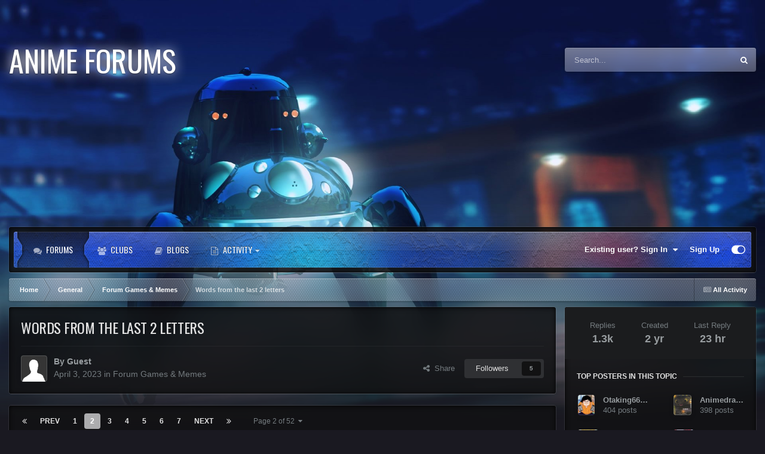

--- FILE ---
content_type: text/html;charset=UTF-8
request_url: https://animeforums.net/topic/13861-words-from-the-last-2-letters/page/2/
body_size: 24183
content:
<!DOCTYPE html>
<html id="focus" lang="en-US" dir="ltr" 
data-focus-guest
data-focus-group-id='2'
data-focus-theme-id='46'

data-focus-navigation='dropdown'




data-focus-picker='scroll'

data-focus-scheme='dark'

data-focus-cookie='46'


data-focus-post='margin mobile--no-margin'
data-focus-post-header='background border-v'
data-focus-post-controls='transparent buttons'
data-focus-blocks='contrast pages'
data-focus-ui="guest-alert new-badge no-cTopicPostArea social-inherit transparent-ficon"
data-focus-backdrop data-globaltemplate='4.7.12'>
	<head>
		<meta charset="utf-8">
        
		<title>Words from the last 2 letters - Page 2 - Forum Games &amp; Memes - Anime Forums</title>
		
		
		
		

	<meta name="viewport" content="width=device-width, initial-scale=1">


	
	
		<meta property="og:image" content="https://animeforums.net/uploads/monthly_2019_07/26439867_AFFavicon.png.c514a0b275c3539b97f3826a0e8c9f41.png">
	


	<meta name="twitter:card" content="summary_large_image" />




	
		
			
				<meta property="og:title" content="Words from the last 2 letters">
			
		
	

	
		
			
				<meta property="og:type" content="website">
			
		
	

	
		
			
				<meta property="og:url" content="https://animeforums.net/topic/13861-words-from-the-last-2-letters/">
			
		
	

	
		
			
				<meta property="og:updated_time" content="2026-01-18T11:24:02Z">
			
		
	

	
		
			
				<meta property="og:site_name" content="Anime Forums">
			
		
	

	
		
			
				<meta property="og:locale" content="en_US">
			
		
	


	
		<link rel="first" href="https://animeforums.net/topic/13861-words-from-the-last-2-letters/" />
	

	
		<link rel="prev" href="https://animeforums.net/topic/13861-words-from-the-last-2-letters/" />
	

	
		<link rel="next" href="https://animeforums.net/topic/13861-words-from-the-last-2-letters/page/3/" />
	

	
		<link rel="last" href="https://animeforums.net/topic/13861-words-from-the-last-2-letters/page/52/" />
	

	
		<link rel="canonical" href="https://animeforums.net/topic/13861-words-from-the-last-2-letters/page/2/" />
	





<link rel="manifest" href="https://animeforums.net/manifest.webmanifest/">
<meta name="msapplication-config" content="https://animeforums.net/browserconfig.xml/">
<meta name="msapplication-starturl" content="/">
<meta name="application-name" content="Anime Forums">
<meta name="apple-mobile-web-app-title" content="Anime Forums">

	<meta name="theme-color" content="#2c2c2c">






	

	
		
			<link rel="icon" sizes="36x36" href="https://animeforums.net/uploads/monthly_2019_07/android-chrome-36x36.png?v=1718420506">
		
	

	
		
			<link rel="icon" sizes="48x48" href="https://animeforums.net/uploads/monthly_2019_07/android-chrome-48x48.png?v=1718420506">
		
	

	
		
			<link rel="icon" sizes="72x72" href="https://animeforums.net/uploads/monthly_2019_07/android-chrome-72x72.png?v=1718420506">
		
	

	
		
			<link rel="icon" sizes="96x96" href="https://animeforums.net/uploads/monthly_2019_07/android-chrome-96x96.png?v=1718420506">
		
	

	
		
			<link rel="icon" sizes="144x144" href="https://animeforums.net/uploads/monthly_2019_07/android-chrome-144x144.png?v=1718420506">
		
	

	
		
			<link rel="icon" sizes="192x192" href="https://animeforums.net/uploads/monthly_2019_07/android-chrome-192x192.png?v=1718420506">
		
	

	
		
			<link rel="icon" sizes="256x256" href="https://animeforums.net/uploads/monthly_2019_07/android-chrome-256x256.png?v=1718420506">
		
	

	
		
			<link rel="icon" sizes="384x384" href="https://animeforums.net/uploads/monthly_2019_07/android-chrome-384x384.png?v=1718420506">
		
	

	
		
			<link rel="icon" sizes="512x512" href="https://animeforums.net/uploads/monthly_2019_07/android-chrome-512x512.png?v=1718420506">
		
	

	
		
			<meta name="msapplication-square70x70logo" content="https://animeforums.net/uploads/monthly_2019_07/msapplication-square70x70logo.png?v=1718420506"/>
		
	

	
		
			<meta name="msapplication-TileImage" content="https://animeforums.net/uploads/monthly_2019_07/msapplication-TileImage.png?v=1718420506"/>
		
	

	
		
			<meta name="msapplication-square150x150logo" content="https://animeforums.net/uploads/monthly_2019_07/msapplication-square150x150logo.png?v=1718420506"/>
		
	

	
		
			<meta name="msapplication-wide310x150logo" content="https://animeforums.net/uploads/monthly_2019_07/msapplication-wide310x150logo.png?v=1718420506"/>
		
	

	
		
			<meta name="msapplication-square310x310logo" content="https://animeforums.net/uploads/monthly_2019_07/msapplication-square310x310logo.png?v=1718420506"/>
		
	

	
		
			
				<link rel="apple-touch-icon" href="https://animeforums.net/uploads/monthly_2019_07/apple-touch-icon-57x57.png?v=1718420506">
			
		
	

	
		
			
				<link rel="apple-touch-icon" sizes="60x60" href="https://animeforums.net/uploads/monthly_2019_07/apple-touch-icon-60x60.png?v=1718420506">
			
		
	

	
		
			
				<link rel="apple-touch-icon" sizes="72x72" href="https://animeforums.net/uploads/monthly_2019_07/apple-touch-icon-72x72.png?v=1718420506">
			
		
	

	
		
			
				<link rel="apple-touch-icon" sizes="76x76" href="https://animeforums.net/uploads/monthly_2019_07/apple-touch-icon-76x76.png?v=1718420506">
			
		
	

	
		
			
				<link rel="apple-touch-icon" sizes="114x114" href="https://animeforums.net/uploads/monthly_2019_07/apple-touch-icon-114x114.png?v=1718420506">
			
		
	

	
		
			
				<link rel="apple-touch-icon" sizes="120x120" href="https://animeforums.net/uploads/monthly_2019_07/apple-touch-icon-120x120.png?v=1718420506">
			
		
	

	
		
			
				<link rel="apple-touch-icon" sizes="144x144" href="https://animeforums.net/uploads/monthly_2019_07/apple-touch-icon-144x144.png?v=1718420506">
			
		
	

	
		
			
				<link rel="apple-touch-icon" sizes="152x152" href="https://animeforums.net/uploads/monthly_2019_07/apple-touch-icon-152x152.png?v=1718420506">
			
		
	

	
		
			
				<link rel="apple-touch-icon" sizes="180x180" href="https://animeforums.net/uploads/monthly_2019_07/apple-touch-icon-180x180.png?v=1718420506">
			
		
	





<link rel="preload" href="//animeforums.net/applications/core/interface/font/fontawesome-webfont.woff2?v=4.7.0" as="font" crossorigin="anonymous">
		




	<link rel='stylesheet' href='https://animeforums.net/uploads/css_built_46/341e4a57816af3ba440d891ca87450ff_framework.css?v=0299698e8e1719845103' media='all'>

	<link rel='stylesheet' href='https://animeforums.net/uploads/css_built_46/05e81b71abe4f22d6eb8d1a929494829_responsive.css?v=0299698e8e1719845103' media='all'>

	<link rel='stylesheet' href='https://animeforums.net/uploads/css_built_46/90eb5adf50a8c640f633d47fd7eb1778_core.css?v=0299698e8e1719845103' media='all'>

	<link rel='stylesheet' href='https://animeforums.net/uploads/css_built_46/5a0da001ccc2200dc5625c3f3934497d_core_responsive.css?v=0299698e8e1719845103' media='all'>

	<link rel='stylesheet' href='https://animeforums.net/uploads/css_built_46/62e269ced0fdab7e30e026f1d30ae516_forums.css?v=0299698e8e1719845103' media='all'>

	<link rel='stylesheet' href='https://animeforums.net/uploads/css_built_46/76e62c573090645fb99a15a363d8620e_forums_responsive.css?v=0299698e8e1719845103' media='all'>

	<link rel='stylesheet' href='https://animeforums.net/uploads/css_built_46/ebdea0c6a7dab6d37900b9190d3ac77b_topics.css?v=0299698e8e1719845103' media='all'>





<link rel='stylesheet' href='https://animeforums.net/uploads/css_built_46/258adbb6e4f3e83cd3b355f84e3fa002_custom.css?v=0299698e8e1719845103' media='all'>




		
<script type='text/javascript'>
var focusHtml = document.getElementById('focus');
var cookieId = focusHtml.getAttribute('data-focus-cookie');

//	['setting-name', enabled-by-default, has-toggle]
var focusSettings = [
	
 ['sticky-header', 0, 1],
	['mobile-footer', 1, 1],
	['fluid', 0, 1],
	['larger-font-size', 0, 1],
	['sticky-author-panel', 0, 1],
	['sticky-sidebar', 0, 1],
	['flip-sidebar', 0, 1],
	
	
]; 
for(var i = 0; i < focusSettings.length; i++) {
	var settingName = focusSettings[i][0];
	var isDefault = focusSettings[i][1];
	var allowToggle = focusSettings[i][2];
	if(allowToggle){
		var choice = localStorage.getItem(settingName);
		if( (choice === '1') || (!choice && (isDefault)) ){
			focusHtml.classList.add('enable--' + settingName + '');
		}
	} else if(isDefault){
		focusHtml.classList.add('enable--' + settingName + '');
	}
}

	var loadRandomBackground = function(){
		var randomBackgrounds = [ 1,2,3,4,5,6,];
		var randomBackground = randomBackgrounds[Math.floor(Math.random()*randomBackgrounds.length)];
		focusHtml.setAttribute('data-focus-bg', randomBackground);
		focusHtml.setAttribute('data-focus-bg-random', '');
	}


	
		var backgroundChoice = localStorage.getItem('focusBackground-' + cookieId + '') || '1';
		if (backgroundChoice == 'random'){
			loadRandomBackground();
		} else {
			focusHtml.setAttribute('data-focus-bg', '' + backgroundChoice + '');
		}
	

</script>

<script>
	let backgroundImages = [
		'https://animeforums.net/uploads/monthly_2020_11/324088455_1-ghost-in-the-shell-stand-alone-complex-tachikoma.jpg.a92321e4e3e926aebb67edcca52cff13.jpg.770eb083e8d8b0c8a2857d8c3721fee0.jpg',
		'https://animeforums.net/uploads/monthly_2020_11/858849279_2-knights-of-sidonia.jpg.cf0d6abdfcebc6b3a1b374e7baaaa36e.jpg.3bc480b69ceac3d4ac0275028ff47a4d.jpg',
		'https://animeforums.net/uploads/monthly_2020_11/1808884073_3-macross-frontier-bg.jpg.46a2a0e0952e92b014d1ae1458274a87.jpg.a86958ffaba39c13ebb782b8ee599246.jpg',
		'https://animeforums.net/uploads/monthly_2020_11/724018529_4-planitarian.png.7a28d5078454986c66a072feda62d52e.png.68666819486cc462e634616804691566.png',
		'https://animeforums.net/uploads/monthly_2020_11/1361360887_5-aokana.jpg.74a23a97ff2ae6179ae9b13e4bd9b48d.jpg',
		 ,
		 ,
		 ,
		 ,
		 ,
	];

	function setBackgroundImageSrc(num){
		let selectedImage = backgroundImages[num - 1];
		if (selectedImage){
			document.querySelector('.background-fade-image img').setAttribute('src', selectedImage);
		}
	}
</script>

		
		
		

		
<link rel="preconnect" href="https://fonts.googleapis.com">
<link rel="preconnect" href="https://fonts.gstatic.com" crossorigin>
<link href="https://fonts.googleapis.com/css2?family=Oswald&display=swap" rel="stylesheet"> 
	</head>
	<body class='ipsApp ipsApp_front ipsJS_none ipsClearfix' data-controller='core.front.core.app' data-message="" data-pageApp='forums' data-pageLocation='front' data-pageModule='forums' data-pageController='topic' data-pageID='13861'  >
		
        

        

		<a href='#ipsLayout_mainArea' class='ipsHide' title='Go to main content on this page' accesskey='m'>Jump to content</a>
			<div class="background-fade">
				<div class="background-fade-image">
					<img src="[data-uri]" alt='' aria-hidden='true' />
				</div>
			</div>
 			<script>let selectedBackgroundImage = focusHtml.getAttribute('data-focus-bg'); setBackgroundImageSrc(selectedBackgroundImage);</script>
			  
<ul id='elMobileNav' class='ipsResponsive_hideDesktop' data-controller='core.front.core.mobileNav'>
	
		
			
			
				
				
			
				
					<li id='elMobileBreadcrumb'>
						<a href='https://animeforums.net/forum/6-forum-games-memes/'>
							<span>Forum Games &amp; Memes</span>
						</a>
					</li>
				
				
			
				
				
			
		
	
  
	<li class='elMobileNav__home'>
		<a href='https://animeforums.net/'><i class="fa fa-home" aria-hidden="true"></i></a>
	</li>
	
	
	<li >
		<a data-action="defaultStream" href='https://animeforums.net/discover/'><i class="fa fa-newspaper-o" aria-hidden="true"></i></a>
	</li>

	

	
		<li class='ipsJS_show'>
			<a href='https://animeforums.net/search/' data-class='display--focus-mobile-search'><i class='fa fa-search'></i></a>
		</li>
	

	
<li data-focus-editor>
	<a href='#'>
		<i class='fa fa-toggle-on'></i>
	</a>
</li>
<li data-focus-toggle-theme>
	<a href='#'>
		<i class='fa'></i>
	</a>
</li>
  	
	<li data-ipsDrawer data-ipsDrawer-drawerElem='#elMobileDrawer'>
		<a href='#' >
			
			
				
			
			
			
			<i class='fa fa-navicon'></i>
		</a>
	</li>
</ul>
			<div class='content-layer ipsLayout_container'>
				
<div class='focus-mobile-search'>
	<div class='focus-mobile-search__close' data-class='display--focus-mobile-search'><i class="fa fa-times" aria-hidden="true"></i></div>
</div>
				<div id='ipsLayout_header'>
					<header class='focus-header'>
						<div class='ipsLayout_container'>
							<div class='focus-header-align'>
								
<a class='focus-logo' href='https://animeforums.net/' accesskey='1'>
	
		<span class='focus-logo__text'>
			<span class='focus-logo__name'>Anime Forums</span>
			
		</span>
	
</a>
								
									<div class='focus-search'></div>
								
							</div>
						</div>
					</header>
				</div>
				<div class='nav-bar-wrap ipsResponsive_showDesktop focus-sticky-header'>
					<div class='focus-nav-bar'>
						<div class='ipsLayout_container ipsFlex ipsFlex-jc:between ipsFlex-ai:center'>
							<div class='ipsfocus-blur'></div>
							<div class='focus-nav'>

	<nav  class=' ipsResponsive_showDesktop'>
		<div class='ipsNavBar_primary ipsNavBar_primary--loading ipsLayout_container '>
			<ul data-role="primaryNavBar" class='ipsClearfix'>
				


	
		
		
			
		
		<li class='ipsNavBar_active' data-active id='elNavSecondary_10' data-role="navBarItem" data-navApp="forums" data-navExt="Forums">
			
			
				<a href="https://animeforums.net"  data-navItem-id="10" data-navDefault>
					Forums<span class='ipsNavBar_active__identifier'></span>
				</a>
			
			
		</li>
	
	

	
		
		
		<li  id='elNavSecondary_3' data-role="navBarItem" data-navApp="core" data-navExt="Clubs">
			
			
				<a href="https://animeforums.net/clubs/"  data-navItem-id="3" >
					Clubs<span class='ipsNavBar_active__identifier'></span>
				</a>
			
			
		</li>
	
	

	
		
		
		<li  id='elNavSecondary_11' data-role="navBarItem" data-navApp="blog" data-navExt="Blogs">
			
			
				<a href="https://animeforums.net/blogs/"  data-navItem-id="11" >
					Blogs<span class='ipsNavBar_active__identifier'></span>
				</a>
			
			
		</li>
	
	

	
		
		
		<li  id='elNavSecondary_22' data-role="navBarItem" data-navApp="core" data-navExt="Menu">
			
			
				<a href="#" id="elNavigation_22" data-ipsMenu data-ipsMenu-appendTo='#elNavSecondary_22' data-ipsMenu-activeClass='ipsNavActive_menu' data-navItem-id="22" >
					Activity <i class="fa fa-caret-down"></i><span class='ipsNavBar_active__identifier'></span>
				</a>
				<ul id="elNavigation_22_menu" class="ipsMenu ipsMenu_auto ipsHide">
					

	

				</ul>
			
			
				<ul class='ipsNavBar_secondary ipsHide' data-role='secondaryNavBar'>
					


	
	

	
		
		
		<li  id='elNavSecondary_4' data-role="navBarItem" data-navApp="core" data-navExt="AllActivity">
			
			
				<a href="https://animeforums.net/discover/"  data-navItem-id="4" >
					All Activity<span class='ipsNavBar_active__identifier'></span>
				</a>
			
			
		</li>
	
	

	
	

	
		
		
		<li  id='elNavSecondary_23' data-role="navBarItem" data-navApp="core" data-navExt="Leaderboard">
			
			
				<a href="https://animeforums.net/leaderboard/"  data-navItem-id="23" >
					Leaderboard<span class='ipsNavBar_active__identifier'></span>
				</a>
			
			
		</li>
	
	

					<li class='ipsHide' id='elNavigationMore_22' data-role='navMore'>
						<a href='#' data-ipsMenu data-ipsMenu-appendTo='#elNavigationMore_22' id='elNavigationMore_22_dropdown'>More <i class='fa fa-caret-down'></i></a>
						<ul class='ipsHide ipsMenu ipsMenu_auto' id='elNavigationMore_22_dropdown_menu' data-role='moreDropdown'></ul>
					</li>
				</ul>
			
		</li>
	
	

				
				<li class="focus-nav__more focus-nav__more--hidden">
					<a href="#"> More <span class='ipsNavBar_active__identifier'></span></a>
					<ul class='ipsNavBar_secondary'></ul>
				</li>
				
			</ul>
			

	<div id="elSearchWrapper">
		<div id='elSearch' data-controller="core.front.core.quickSearch">
			<form accept-charset='utf-8' action='//animeforums.net/search/?do=quicksearch' method='post'>
                <input type='search' id='elSearchField' placeholder='Search...' name='q' autocomplete='off' aria-label='Search'>
                <details class='cSearchFilter'>
                    <summary class='cSearchFilter__text'></summary>
                    <ul class='cSearchFilter__menu'>
                        
                        <li><label><input type="radio" name="type" value="all" ><span class='cSearchFilter__menuText'>Everywhere</span></label></li>
                        
                            
                                <li><label><input type="radio" name="type" value='contextual_{&quot;type&quot;:&quot;forums_topic&quot;,&quot;nodes&quot;:6}' checked><span class='cSearchFilter__menuText'>This Forum</span></label></li>
                            
                                <li><label><input type="radio" name="type" value='contextual_{&quot;type&quot;:&quot;forums_topic&quot;,&quot;item&quot;:13861}' checked><span class='cSearchFilter__menuText'>This Topic</span></label></li>
                            
                        
                        
                            <li><label><input type="radio" name="type" value="core_statuses_status"><span class='cSearchFilter__menuText'>Status Updates</span></label></li>
                        
                            <li><label><input type="radio" name="type" value="forums_topic"><span class='cSearchFilter__menuText'>Topics</span></label></li>
                        
                            <li><label><input type="radio" name="type" value="blog_entry"><span class='cSearchFilter__menuText'>Blog Entries</span></label></li>
                        
                            <li><label><input type="radio" name="type" value="core_members"><span class='cSearchFilter__menuText'>Members</span></label></li>
                        
                    </ul>
                </details>
				<button class='cSearchSubmit' type="submit" aria-label='Search'><i class="fa fa-search"></i></button>
			</form>
		</div>
	</div>

		</div>
	</nav>
</div>
							
								<div class='focus-user'>

	<ul id='elUserNav' class='ipsList_inline cSignedOut ipsResponsive_showDesktop'>
		
		
		
		
			
				<li id='elSignInLink'>
					<a href='https://animeforums.net/login/' data-ipsMenu-closeOnClick="false" data-ipsMenu id='elUserSignIn'>
						Existing user? Sign In &nbsp;<i class='fa fa-caret-down'></i>
					</a>
					
<div id='elUserSignIn_menu' class='ipsMenu ipsMenu_auto ipsHide'>
	<form accept-charset='utf-8' method='post' action='https://animeforums.net/login/'>
		<input type="hidden" name="csrfKey" value="c17e81371f3864487469cc60054940b6">
		<input type="hidden" name="ref" value="aHR0cHM6Ly9hbmltZWZvcnVtcy5uZXQvdG9waWMvMTM4NjEtd29yZHMtZnJvbS10aGUtbGFzdC0yLWxldHRlcnMvcGFnZS8yLw==">
		<div data-role="loginForm">
			
			
			
				
<div class="ipsPad ipsForm ipsForm_vertical">
	<h4 class="ipsType_sectionHead">Sign In</h4>
	<br><br>
	<ul class='ipsList_reset'>
		<li class="ipsFieldRow ipsFieldRow_noLabel ipsFieldRow_fullWidth">
			
			
				<input type="text" placeholder="Display Name or Email Address" name="auth" autocomplete="email">
			
		</li>
		<li class="ipsFieldRow ipsFieldRow_noLabel ipsFieldRow_fullWidth">
			<input type="password" placeholder="Password" name="password" autocomplete="current-password">
		</li>
		<li class="ipsFieldRow ipsFieldRow_checkbox ipsClearfix">
			<span class="ipsCustomInput">
				<input type="checkbox" name="remember_me" id="remember_me_checkbox" value="1" checked aria-checked="true">
				<span></span>
			</span>
			<div class="ipsFieldRow_content">
				<label class="ipsFieldRow_label" for="remember_me_checkbox">Remember me</label>
				<span class="ipsFieldRow_desc">Not recommended on shared computers</span>
			</div>
		</li>
		<li class="ipsFieldRow ipsFieldRow_fullWidth">
			<button type="submit" name="_processLogin" value="usernamepassword" class="ipsButton ipsButton_primary ipsButton_small" id="elSignIn_submit">Sign In</button>
			
				<p class="ipsType_right ipsType_small">
					
						<a href='https://animeforums.net/lostpassword/' data-ipsDialog data-ipsDialog-title='Forgot your password?'>
					
					Forgot your password?</a>
				</p>
			
		</li>
	</ul>
</div>
			
		</div>
	</form>
</div>
				</li>
			
		
		
			<li>
				
					<a href='https://animeforums.net/register/'  id='elRegisterButton'>Sign Up</a>
				
			</li>
		
		
<li class='elUserNav_sep'></li>
<li class='cUserNav_icon ipsJS_show' data-focus-editor>
	<a href='#' data-ipsTooltip>
		<i class='fa fa-toggle-on'></i>
	</a>
</li>
<li class='cUserNav_icon ipsJS_show' data-focus-toggle-theme>
	<a href='#' data-ipsTooltip>
		<i class='fa'></i>
	</a>
</li>

 
	</ul>
</div>
							
						</div>
					</div>
				</div>		
		<main id='ipsLayout_body' class='ipsLayout_container'>
			<div class='focus-content'>
				<div class='focus-content-padding'>
					<div id='ipsLayout_contentArea'>
						<div class='focus-precontent'>
							<div class='focus-breadcrumb'>
								
<nav class='ipsBreadcrumb ipsBreadcrumb_top ipsFaded_withHover'>
	

	<ul class='ipsList_inline ipsPos_right'>
		
		<li >
			<a data-action="defaultStream" class='ipsType_light '  href='https://animeforums.net/discover/'><i class="fa fa-newspaper-o" aria-hidden="true"></i> <span>All Activity</span></a>
		</li>
		
	</ul>

	<ul data-role="breadcrumbList">
		<li>
			<a title="Home" href='https://animeforums.net/'>
				<span>Home <i class='fa fa-angle-right'></i></span>
			</a>
		</li>
		
		
			<li>
				
					<a href='https://animeforums.net/forum/14-general/'>
						<span>General <i class='fa fa-angle-right' aria-hidden="true"></i></span>
					</a>
				
			</li>
		
			<li>
				
					<a href='https://animeforums.net/forum/6-forum-games-memes/'>
						<span>Forum Games &amp; Memes <i class='fa fa-angle-right' aria-hidden="true"></i></span>
					</a>
				
			</li>
		
			<li>
				
					Words from the last 2 letters
				
			</li>
		
	</ul>
</nav>
								

							</div>
						</div>
						





						<div id='ipsLayout_contentWrapper'>
							
							<div id='ipsLayout_mainArea'>
								
								
								
								
								

	




								



<div class='ipsPageHeader ipsResponsive_pull ipsBox ipsPadding sm:ipsPadding:half ipsMargin_bottom'>
		
	
	<div class='ipsFlex ipsFlex-ai:center ipsFlex-fw:wrap ipsGap:4'>
		<div class='ipsFlex-flex:11'>
			<h1 class='ipsType_pageTitle ipsContained_container'>
				

				
				
					<span class='ipsType_break ipsContained'>
						<span>Words from the last 2 letters</span>
					</span>
				
			</h1>
			
			
		</div>
		
	</div>
	<hr class='ipsHr'>
	<div class='ipsPageHeader__meta ipsFlex ipsFlex-jc:between ipsFlex-ai:center ipsFlex-fw:wrap ipsGap:3'>
		<div class='ipsFlex-flex:11'>
			<div class='ipsPhotoPanel ipsPhotoPanel_mini ipsPhotoPanel_notPhone ipsClearfix'>
				

	<span class='ipsUserPhoto ipsUserPhoto_mini '>
		<img src='https://animeforums.net/uploads/set_resources_46/84c1e40ea0e759e3f1505eb1788ddf3c_default_photo.png' alt='Guest' loading="lazy">
	</span>

				<div>
					<p class='ipsType_reset ipsType_blendLinks'>
						<span class='ipsType_normal'>
						
							<strong>By 


Guest</strong><br />
							<span class='ipsType_light'><time datetime='2023-04-03T16:43:38Z' title='04/03/2023 04:43  PM' data-short='2 yr'>April 3, 2023</time> in <a href="https://animeforums.net/forum/6-forum-games-memes/">Forum Games &amp; Memes</a></span>
						
						</span>
					</p>
				</div>
			</div>
		</div>
		
			<div class='ipsFlex-flex:01 ipsResponsive_hidePhone'>
				<div class='ipsShareLinks'>
					
						


    <a href='#elShareItem_792262114_menu' id='elShareItem_792262114' data-ipsMenu class='ipsShareButton ipsButton ipsButton_verySmall ipsButton_link ipsButton_link--light'>
        <span><i class='fa fa-share-alt'></i></span> &nbsp;Share
    </a>

    <div class='ipsPadding ipsMenu ipsMenu_auto ipsHide' id='elShareItem_792262114_menu' data-controller="core.front.core.sharelink">
        <ul class='ipsList_inline'>
            
                <li>
<a href="https://x.com/share?url=https%3A%2F%2Fanimeforums.net%2Ftopic%2F13861-words-from-the-last-2-letters%2F" class="cShareLink cShareLink_x" target="_blank" data-role="shareLink" title='Share on X' data-ipsTooltip rel='nofollow noopener'>
    <i class="fa fa-x"></i>
</a></li>
            
                <li>
<a href="https://www.facebook.com/sharer/sharer.php?u=https%3A%2F%2Fanimeforums.net%2Ftopic%2F13861-words-from-the-last-2-letters%2F" class="cShareLink cShareLink_facebook" target="_blank" data-role="shareLink" title='Share on Facebook' data-ipsTooltip rel='noopener nofollow'>
	<i class="fa fa-facebook"></i>
</a></li>
            
                <li>
<a href="https://www.reddit.com/submit?url=https%3A%2F%2Fanimeforums.net%2Ftopic%2F13861-words-from-the-last-2-letters%2F&amp;title=Words+from+the+last+2+letters" rel="nofollow noopener" class="cShareLink cShareLink_reddit" target="_blank" title='Share on Reddit' data-ipsTooltip>
	<i class="fa fa-reddit"></i>
</a></li>
            
                <li>
<a href="https://pinterest.com/pin/create/button/?url=https://animeforums.net/topic/13861-words-from-the-last-2-letters/&amp;media=https://animeforums.net/uploads/monthly_2019_07/26439867_AFFavicon.png.c514a0b275c3539b97f3826a0e8c9f41.png" class="cShareLink cShareLink_pinterest" rel="nofollow noopener" target="_blank" data-role="shareLink" title='Share on Pinterest' data-ipsTooltip>
	<i class="fa fa-pinterest"></i>
</a></li>
            
        </ul>
        
            <hr class='ipsHr'>
            <button class='ipsHide ipsButton ipsButton_verySmall ipsButton_light ipsButton_fullWidth ipsMargin_top:half' data-controller='core.front.core.webshare' data-role='webShare' data-webShareTitle='Words from the last 2 letters' data-webShareText='Words from the last 2 letters' data-webShareUrl='https://animeforums.net/topic/13861-words-from-the-last-2-letters/'>More sharing options...</button>
        
    </div>

					
					
                    

					



					



<div data-followApp='forums' data-followArea='topic' data-followID='13861' data-controller='core.front.core.followButton'>
	

	<a href='https://animeforums.net/login/' rel="nofollow" class="ipsFollow ipsPos_middle ipsButton ipsButton_light ipsButton_verySmall " data-role="followButton" data-ipsTooltip title='Sign in to follow this'>
		<span>Followers</span>
		<span class='ipsCommentCount'>5</span>
	</a>

</div>
				</div>
			</div>
					
	</div>
	
	
</div>








<div class='ipsClearfix'>
	<ul class="ipsToolList ipsToolList_horizontal ipsClearfix ipsSpacer_both ipsResponsive_hidePhone">
		
		
		
	</ul>
</div>

<div id='comments' data-controller='core.front.core.commentFeed,forums.front.topic.view, core.front.core.ignoredComments' data-autoPoll data-baseURL='https://animeforums.net/topic/13861-words-from-the-last-2-letters/'  data-feedID='topic-13861' class='cTopic ipsClear ipsSpacer_top'>
	
			

				<div class="ipsBox ipsResponsive_pull ipsPadding:half ipsClearfix ipsClear ipsMargin_bottom">
					
					
						


	
	<ul class='ipsPagination' id='elPagination_908350ce3a9b866da0ad688d750edc83_1830893048' data-ipsPagination-seoPagination='true' data-pages='52' >
		
			
				<li class='ipsPagination_first'><a href='https://animeforums.net/topic/13861-words-from-the-last-2-letters/#comments' rel="first" data-page='1' data-ipsTooltip title='First page'><i class='fa fa-angle-double-left'></i></a></li>
				<li class='ipsPagination_prev'><a href='https://animeforums.net/topic/13861-words-from-the-last-2-letters/#comments' rel="prev" data-page='1' data-ipsTooltip title='Previous page'>Prev</a></li>
				
					<li class='ipsPagination_page'><a href='https://animeforums.net/topic/13861-words-from-the-last-2-letters/#comments' data-page='1'>1</a></li>
				
			
			<li class='ipsPagination_page ipsPagination_active'><a href='https://animeforums.net/topic/13861-words-from-the-last-2-letters/page/2/#comments' data-page='2'>2</a></li>
			
				
					<li class='ipsPagination_page'><a href='https://animeforums.net/topic/13861-words-from-the-last-2-letters/page/3/#comments' data-page='3'>3</a></li>
				
					<li class='ipsPagination_page'><a href='https://animeforums.net/topic/13861-words-from-the-last-2-letters/page/4/#comments' data-page='4'>4</a></li>
				
					<li class='ipsPagination_page'><a href='https://animeforums.net/topic/13861-words-from-the-last-2-letters/page/5/#comments' data-page='5'>5</a></li>
				
					<li class='ipsPagination_page'><a href='https://animeforums.net/topic/13861-words-from-the-last-2-letters/page/6/#comments' data-page='6'>6</a></li>
				
					<li class='ipsPagination_page'><a href='https://animeforums.net/topic/13861-words-from-the-last-2-letters/page/7/#comments' data-page='7'>7</a></li>
				
				<li class='ipsPagination_next'><a href='https://animeforums.net/topic/13861-words-from-the-last-2-letters/page/3/#comments' rel="next" data-page='3' data-ipsTooltip title='Next page'>Next</a></li>
				<li class='ipsPagination_last'><a href='https://animeforums.net/topic/13861-words-from-the-last-2-letters/page/52/#comments' rel="last" data-page='52' data-ipsTooltip title='Last page'><i class='fa fa-angle-double-right'></i></a></li>
			
			
				<li class='ipsPagination_pageJump'>
					<a href='#' data-ipsMenu data-ipsMenu-closeOnClick='false' data-ipsMenu-appendTo='#elPagination_908350ce3a9b866da0ad688d750edc83_1830893048' id='elPagination_908350ce3a9b866da0ad688d750edc83_1830893048_jump'>Page 2 of 52 &nbsp;<i class='fa fa-caret-down'></i></a>
					<div class='ipsMenu ipsMenu_narrow ipsPadding ipsHide' id='elPagination_908350ce3a9b866da0ad688d750edc83_1830893048_jump_menu'>
						<form accept-charset='utf-8' method='post' action='https://animeforums.net/topic/13861-words-from-the-last-2-letters/#comments' data-role="pageJump" data-baseUrl='#'>
							<ul class='ipsForm ipsForm_horizontal'>
								<li class='ipsFieldRow'>
									<input type='number' min='1' max='52' placeholder='Page number' class='ipsField_fullWidth' name='page'>
								</li>
								<li class='ipsFieldRow ipsFieldRow_fullWidth'>
									<input type='submit' class='ipsButton_fullWidth ipsButton ipsButton_verySmall ipsButton_primary' value='Go'>
								</li>
							</ul>
						</form>
					</div>
				</li>
			
		
	</ul>

					
				</div>
			
	

	

<div data-controller='core.front.core.recommendedComments' data-url='https://animeforums.net/topic/13861-words-from-the-last-2-letters/?recommended=comments' class='ipsRecommendedComments ipsHide'>
	<div data-role="recommendedComments">
		<h2 class='ipsType_sectionHead ipsType_large ipsType_bold ipsMargin_bottom'>Recommended Posts</h2>
		
	</div>
</div>
	
	<div id="elPostFeed" data-role='commentFeed' data-controller='core.front.core.moderation' >
		<form action="https://animeforums.net/topic/13861-words-from-the-last-2-letters/page/2/?csrfKey=c17e81371f3864487469cc60054940b6&amp;do=multimodComment" method="post" data-ipsPageAction data-role='moderationTools'>
			
			
				

					

					
					



<a id='comment-110826'></a>
<article  id='elComment_110826' class='cPost ipsBox ipsResponsive_pull  ipsComment  ipsComment_parent ipsClearfix ipsClear ipsColumns ipsColumns_noSpacing ipsColumns_collapsePhone    '>
	

	

	<div class='cAuthorPane_mobile ipsResponsive_showPhone'>
		<div class='cAuthorPane_photo'>
			<div class='cAuthorPane_photoWrap'>
				


	<a href="https://animeforums.net/profile/10497-animedragon/" rel="nofollow" data-ipsHover data-ipsHover-width="370" data-ipsHover-target="https://animeforums.net/profile/10497-animedragon/?do=hovercard" class="ipsUserPhoto ipsUserPhoto_large" title="Go to Animedragon's profile">
		<img src='https://animeforums.net/uploads/monthly_2025_06/pfp-2.thumb.png.35343d526b48ec1d39e50844a55f1f7e.png' alt='Animedragon' loading="lazy">
	</a>

				
				
					<a href="https://animeforums.net/profile/10497-animedragon/badges/" rel="nofollow">
						
<img src='https://animeforums.net/uploads/monthly_2021_07/14_GrandMaster.svg' loading="lazy" alt="Grand Master" class="cAuthorPane_badge cAuthorPane_badge--rank ipsOutline ipsOutline:2px" data-ipsTooltip title="Rank: Grand Master (14/14)">
					</a>
				
			</div>
		</div>
		<div class='cAuthorPane_content'>
			<h3 class='ipsType_sectionHead cAuthorPane_author ipsType_break ipsType_blendLinks ipsFlex ipsFlex-ai:center'>
				


<a href='https://animeforums.net/profile/10497-animedragon/' rel="nofollow" data-ipsHover data-ipsHover-width='370' data-ipsHover-target='https://animeforums.net/profile/10497-animedragon/?do=hovercard&amp;referrer=https%253A%252F%252Fanimeforums.net%252Ftopic%252F13861-words-from-the-last-2-letters%252Fpage%252F2%252F' title="Go to Animedragon's profile" class="ipsType_break"><span style='color:#'>Animedragon</span></a>
			</h3>
			<div class='ipsType_light ipsType_reset'>
				<a href='https://animeforums.net/topic/13861-words-from-the-last-2-letters/?do=findComment&amp;comment=110826' rel="nofollow" class='ipsType_blendLinks'>Posted <time datetime='2023-04-16T14:50:33Z' title='04/16/2023 02:50  PM' data-short='2 yr'>April 16, 2023</time></a>
				
			</div>
		</div>
	</div>
	<aside class='ipsComment_author cAuthorPane ipsColumn ipsColumn_medium ipsResponsive_hidePhone'>
		<h3 class='ipsType_sectionHead cAuthorPane_author ipsType_blendLinks ipsType_break'><strong>


<a href='https://animeforums.net/profile/10497-animedragon/' rel="nofollow" data-ipsHover data-ipsHover-width='370' data-ipsHover-target='https://animeforums.net/profile/10497-animedragon/?do=hovercard&amp;referrer=https%253A%252F%252Fanimeforums.net%252Ftopic%252F13861-words-from-the-last-2-letters%252Fpage%252F2%252F' title="Go to Animedragon's profile" class="ipsType_break">Animedragon</a></strong>
			
		</h3>
		<ul class='cAuthorPane_info ipsList_reset'>
			<li data-role='photo' class='cAuthorPane_photo'>
				<div class='cAuthorPane_photoWrap'>
					


	<a href="https://animeforums.net/profile/10497-animedragon/" rel="nofollow" data-ipsHover data-ipsHover-width="370" data-ipsHover-target="https://animeforums.net/profile/10497-animedragon/?do=hovercard" class="ipsUserPhoto ipsUserPhoto_large" title="Go to Animedragon's profile">
		<img src='https://animeforums.net/uploads/monthly_2025_06/pfp-2.thumb.png.35343d526b48ec1d39e50844a55f1f7e.png' alt='Animedragon' loading="lazy">
	</a>

					
					
						
<img src='https://animeforums.net/uploads/monthly_2021_07/14_GrandMaster.svg' loading="lazy" alt="Grand Master" class="cAuthorPane_badge cAuthorPane_badge--rank ipsOutline ipsOutline:2px" data-ipsTooltip title="Rank: Grand Master (14/14)">
					
				</div>
			</li>
			
				<li data-role='group'><span style='color:#'>AF Member</span></li>
				
			
			
				<li data-role='stats' class='ipsMargin_top'>
					<ul class="ipsList_reset ipsType_light ipsFlex ipsFlex-ai:center ipsFlex-jc:center ipsGap_row:2 cAuthorPane_stats">
						<li>
							
								<a href="https://animeforums.net/profile/10497-animedragon/content/" rel="nofollow" title="3,868 posts" data-ipsTooltip class="ipsType_blendLinks">
							
								<i class="fa fa-comment"></i> 3.9k
							
								</a>
							
						</li>
						
					</ul>
				</li>
			
			
				

	
	<li data-role='custom-field' class='ipsResponsive_hidePhone ipsType_break'>
		
	</li>
	

	
	<li data-role='custom-field' class='ipsResponsive_hidePhone ipsType_break'>
		
	</li>
	

	
	<li data-role='custom-field' class='ipsResponsive_hidePhone ipsType_break'>
		
<strong>Location:</strong> West London,UK
	</li>
	
	<li data-role='custom-field' class='ipsResponsive_hidePhone ipsType_break'>
		
<strong>Occupation:</strong> Enjoying retirement
	</li>
	
	<li data-role='custom-field' class='ipsResponsive_hidePhone ipsType_break'>
		
<strong>Gender:</strong> ♂
	</li>
	

			
		</ul>
	</aside>
	<div class='ipsColumn ipsColumn_fluid ipsMargin:none'>
		

<div id='comment-110826_wrap' data-controller='core.front.core.comment' data-commentApp='forums' data-commentType='forums' data-commentID="110826" data-quoteData='{&quot;userid&quot;:10497,&quot;username&quot;:&quot;Animedragon&quot;,&quot;timestamp&quot;:1681656633,&quot;contentapp&quot;:&quot;forums&quot;,&quot;contenttype&quot;:&quot;forums&quot;,&quot;contentid&quot;:13861,&quot;contentclass&quot;:&quot;forums_Topic&quot;,&quot;contentcommentid&quot;:110826}' class='ipsComment_content ipsType_medium'>

	<div class='ipsComment_meta ipsType_light ipsFlex ipsFlex-ai:center ipsFlex-jc:between ipsFlex-fd:row-reverse'>
		<div class='ipsType_light ipsType_reset ipsType_blendLinks ipsComment_toolWrap'>
			<div class='ipsResponsive_hidePhone ipsComment_badges'>
				<ul class='ipsList_reset ipsFlex ipsFlex-jc:end ipsFlex-fw:wrap ipsGap:2 ipsGap_row:1'>
					
					
					
					
					
				</ul>
			</div>
			<ul class='ipsList_reset ipsComment_tools'>
				<li>
					<a href='#elControls_110826_menu' class='ipsComment_ellipsis' id='elControls_110826' title='More options...' data-ipsMenu data-ipsMenu-appendTo='#comment-110826_wrap'><i class='fa fa-ellipsis-h'></i></a>
					<ul id='elControls_110826_menu' class='ipsMenu ipsMenu_narrow ipsHide'>
						
						
							<li class='ipsMenu_item'><a href='https://animeforums.net/topic/13861-words-from-the-last-2-letters/?do=findComment&amp;comment=110826' rel="nofollow" title='Share this post' data-ipsDialog data-ipsDialog-size='narrow' data-ipsDialog-content='#elShareComment_110826_menu' data-ipsDialog-title="Share this post" id='elSharePost_110826' data-role='shareComment'>Share</a></li>
						
                        
						
						
						
							
								
							
							
							
							
							
							
						
					</ul>
				</li>
				
			</ul>
		</div>

		<div class='ipsType_reset ipsResponsive_hidePhone'>
			<a href='https://animeforums.net/topic/13861-words-from-the-last-2-letters/?do=findComment&amp;comment=110826' rel="nofollow" class='ipsType_blendLinks'>Posted <time datetime='2023-04-16T14:50:33Z' title='04/16/2023 02:50  PM' data-short='2 yr'>April 16, 2023</time></a>
			
			<span class='ipsResponsive_hidePhone'>
				
				
			</span>
		</div>
	</div>

	

    

	<div class='cPost_contentWrap'>
		
		<div data-role='commentContent' class='ipsType_normal ipsType_richText ipsPadding_bottom ipsContained' data-controller='core.front.core.lightboxedImages'>
			<p>
	Insecticide
</p>


			
		</div>

		

		
			

		
	</div>

	

	



<div class='ipsPadding ipsHide cPostShareMenu' id='elShareComment_110826_menu'>
	<h5 class='ipsType_normal ipsType_reset'>Link to comment</h5>
	
		
	
	
	<input type='text' value='https://animeforums.net/topic/13861-words-from-the-last-2-letters/?do=findComment&amp;comment=110826' class='ipsField_fullWidth'>

	
	<h5 class='ipsType_normal ipsType_reset ipsSpacer_top'>Share on other sites</h5>
	

	<ul class='ipsList_inline ipsList_noSpacing ipsClearfix' data-controller="core.front.core.sharelink">
		
			<li>
<a href="https://x.com/share?url=https%3A%2F%2Fanimeforums.net%2Ftopic%2F13861-words-from-the-last-2-letters%2F%3Fdo%3DfindComment%26comment%3D110826" class="cShareLink cShareLink_x" target="_blank" data-role="shareLink" title='Share on X' data-ipsTooltip rel='nofollow noopener'>
    <i class="fa fa-x"></i>
</a></li>
		
			<li>
<a href="https://www.facebook.com/sharer/sharer.php?u=https%3A%2F%2Fanimeforums.net%2Ftopic%2F13861-words-from-the-last-2-letters%2F%3Fdo%3DfindComment%26comment%3D110826" class="cShareLink cShareLink_facebook" target="_blank" data-role="shareLink" title='Share on Facebook' data-ipsTooltip rel='noopener nofollow'>
	<i class="fa fa-facebook"></i>
</a></li>
		
			<li>
<a href="https://www.reddit.com/submit?url=https%3A%2F%2Fanimeforums.net%2Ftopic%2F13861-words-from-the-last-2-letters%2F%3Fdo%3DfindComment%26comment%3D110826&amp;title=Words+from+the+last+2+letters" rel="nofollow noopener" class="cShareLink cShareLink_reddit" target="_blank" title='Share on Reddit' data-ipsTooltip>
	<i class="fa fa-reddit"></i>
</a></li>
		
			<li>
<a href="https://pinterest.com/pin/create/button/?url=https://animeforums.net/topic/13861-words-from-the-last-2-letters/?do=findComment%26comment=110826&amp;media=https://animeforums.net/uploads/monthly_2019_07/26439867_AFFavicon.png.c514a0b275c3539b97f3826a0e8c9f41.png" class="cShareLink cShareLink_pinterest" rel="nofollow noopener" target="_blank" data-role="shareLink" title='Share on Pinterest' data-ipsTooltip>
	<i class="fa fa-pinterest"></i>
</a></li>
		
	</ul>


	<hr class='ipsHr'>
	<button class='ipsHide ipsButton ipsButton_small ipsButton_light ipsButton_fullWidth ipsMargin_top:half' data-controller='core.front.core.webshare' data-role='webShare' data-webShareTitle='Words from the last 2 letters' data-webShareText='Insecticide
 
' data-webShareUrl='https://animeforums.net/topic/13861-words-from-the-last-2-letters/?do=findComment&amp;comment=110826'>More sharing options...</button>

	
</div>
</div>
	</div>
</article>
					
					
					
						







<div class="ipsBox cTopicOverview cTopicOverview--inline ipsFlex ipsFlex-fd:row md:ipsFlex-fd:row sm:ipsFlex-fd:column ipsMargin_bottom sm:ipsMargin_bottom:half sm:ipsMargin_top:half ipsResponsive_pull ipsResponsive_hideDesktop ipsResponsive_block " data-controller='forums.front.topic.activity'>

	<div class='cTopicOverview__header ipsAreaBackground_light ipsFlex sm:ipsFlex-fw:wrap sm:ipsFlex-jc:center'>
		<ul class='cTopicOverview__stats ipsPadding ipsMargin:none sm:ipsPadding_horizontal:half ipsFlex ipsFlex-flex:10 ipsFlex-jc:around ipsFlex-ai:center'>
			<li class='cTopicOverview__statItem ipsType_center'>
				<span class='cTopicOverview__statTitle ipsType_light ipsTruncate ipsTruncate_line'>Replies</span>
				<span class='cTopicOverview__statValue'>1.3k</span>
			</li>
			<li class='cTopicOverview__statItem ipsType_center'>
				<span class='cTopicOverview__statTitle ipsType_light ipsTruncate ipsTruncate_line'>Created</span>
				<span class='cTopicOverview__statValue'><time datetime='2023-04-03T16:43:38Z' title='04/03/2023 04:43  PM' data-short='2 yr'>2 yr</time></span>
			</li>
			<li class='cTopicOverview__statItem ipsType_center'>
				<span class='cTopicOverview__statTitle ipsType_light ipsTruncate ipsTruncate_line'>Last Reply </span>
				<span class='cTopicOverview__statValue'><time datetime='2026-01-18T11:24:02Z' title='01/18/2026 11:24  AM' data-short='23 hr'>23 hr</time></span>
			</li>
		</ul>
		<a href='#' data-action='toggleOverview' class='cTopicOverview__toggle cTopicOverview__toggle--inline ipsType_large ipsType_light ipsPad ipsFlex ipsFlex-ai:center ipsFlex-jc:center'><i class='fa fa-chevron-down'></i></a>
	</div>
	
		<div class='cTopicOverview__preview ipsFlex-flex:10' data-role="preview">
			<div class='cTopicOverview__previewInner ipsPadding_vertical ipsPadding_horizontal ipsResponsive_hidePhone ipsFlex ipsFlex-fd:row'>
				
					<div class='cTopicOverview__section--users ipsFlex-flex:00'>
						<h4 class='ipsType_reset cTopicOverview__sectionTitle ipsType_dark ipsType_uppercase ipsType_noBreak'>Top Posters In This Topic</h4>
						<ul class='cTopicOverview__dataList ipsMargin:none ipsPadding:none ipsList_style:none ipsFlex ipsFlex-jc:between ipsFlex-ai:center'>
							
								<li class="cTopicOverview__dataItem ipsMargin_right ipsFlex ipsFlex-jc:start ipsFlex-ai:center">
									


	<a href="https://animeforums.net/profile/8962-otaking66lives/" rel="nofollow" data-ipsHover data-ipsHover-width="370" data-ipsHover-target="https://animeforums.net/profile/8962-otaking66lives/?do=hovercard" class="ipsUserPhoto ipsUserPhoto_tiny" title="Go to Otaking66lives's profile">
		<img src='https://animeforums.net/uploads/monthly_2021_09/hXdYsz9R_400x400.thumb.png.3ba8923b5cace6e6c7eea35de7e25e46.png' alt='Otaking66lives' loading="lazy">
	</a>

									<p class='ipsMargin:none ipsPadding_left:half ipsPadding_right ipsType_right'>404</p>
								</li>
							
								<li class="cTopicOverview__dataItem ipsMargin_right ipsFlex ipsFlex-jc:start ipsFlex-ai:center">
									


	<a href="https://animeforums.net/profile/10497-animedragon/" rel="nofollow" data-ipsHover data-ipsHover-width="370" data-ipsHover-target="https://animeforums.net/profile/10497-animedragon/?do=hovercard" class="ipsUserPhoto ipsUserPhoto_tiny" title="Go to Animedragon's profile">
		<img src='https://animeforums.net/uploads/monthly_2025_06/pfp-2.thumb.png.35343d526b48ec1d39e50844a55f1f7e.png' alt='Animedragon' loading="lazy">
	</a>

									<p class='ipsMargin:none ipsPadding_left:half ipsPadding_right ipsType_right'>398</p>
								</li>
							
								<li class="cTopicOverview__dataItem ipsMargin_right ipsFlex ipsFlex-jc:start ipsFlex-ai:center">
									


	<a href="https://animeforums.net/profile/13987-animechat/" rel="nofollow" data-ipsHover data-ipsHover-width="370" data-ipsHover-target="https://animeforums.net/profile/13987-animechat/?do=hovercard" class="ipsUserPhoto ipsUserPhoto_tiny" title="Go to animechat's profile">
		<img src='https://animeforums.net/uploads/monthly_2026_01/sailor-moon-anime.thumb.gif.0ebaad15f2405578a0c7bbdb9d96def1.gif' alt='animechat' loading="lazy">
	</a>

									<p class='ipsMargin:none ipsPadding_left:half ipsPadding_right ipsType_right'>132</p>
								</li>
							
								<li class="cTopicOverview__dataItem ipsMargin_right ipsFlex ipsFlex-jc:start ipsFlex-ai:center">
									


	<a href="https://animeforums.net/profile/3725-zeref/" rel="nofollow" data-ipsHover data-ipsHover-width="370" data-ipsHover-target="https://animeforums.net/profile/3725-zeref/?do=hovercard" class="ipsUserPhoto ipsUserPhoto_tiny" title="Go to Zeref's profile">
		<img src='https://animeforums.net/uploads/monthly_2025_12/Z4.thumb.png.b8f6dd416464fcebfa3961107cd4a1d1.png' alt='Zeref' loading="lazy">
	</a>

									<p class='ipsMargin:none ipsPadding_left:half ipsPadding_right ipsType_right'>82</p>
								</li>
							
						</ul>
					</div>
				
				
					<div class='cTopicOverview__section--popularDays ipsFlex-flex:00 ipsPadding_left ipsPadding_left:double'>
						<h4 class='ipsType_reset cTopicOverview__sectionTitle ipsType_dark ipsType_uppercase ipsType_noBreak'>Popular Days</h4>
						<ul class='cTopicOverview__dataList ipsMargin:none ipsPadding:none ipsList_style:none ipsFlex ipsFlex-jc:between ipsFlex-ai:center'>
							
								<li class='ipsFlex-flex:10'>
									<a href="https://animeforums.net/topic/13861-words-from-the-last-2-letters/?do=findComment&amp;comment=144844" rel="nofollow" class='cTopicOverview__dataItem ipsMargin_right ipsType_blendLinks ipsFlex ipsFlex-jc:between ipsFlex-ai:center'>
										<p class='ipsMargin:none'>Mar 25</p>
										<p class='ipsMargin:none ipsMargin_horizontal ipsType_light'>11</p>
									</a>
								</li>
							
								<li class='ipsFlex-flex:10'>
									<a href="https://animeforums.net/topic/13861-words-from-the-last-2-letters/?do=findComment&amp;comment=146885" rel="nofollow" class='cTopicOverview__dataItem ipsMargin_right ipsType_blendLinks ipsFlex ipsFlex-jc:between ipsFlex-ai:center'>
										<p class='ipsMargin:none'>Apr 16</p>
										<p class='ipsMargin:none ipsMargin_horizontal ipsType_light'>10</p>
									</a>
								</li>
							
								<li class='ipsFlex-flex:10'>
									<a href="https://animeforums.net/topic/13861-words-from-the-last-2-letters/?do=findComment&amp;comment=123330" rel="nofollow" class='cTopicOverview__dataItem ipsMargin_right ipsType_blendLinks ipsFlex ipsFlex-jc:between ipsFlex-ai:center'>
										<p class='ipsMargin:none'>May 8</p>
										<p class='ipsMargin:none ipsMargin_horizontal ipsType_light'>10</p>
									</a>
								</li>
							
								<li class='ipsFlex-flex:10'>
									<a href="https://animeforums.net/topic/13861-words-from-the-last-2-letters/?do=findComment&amp;comment=147742" rel="nofollow" class='cTopicOverview__dataItem ipsMargin_right ipsType_blendLinks ipsFlex ipsFlex-jc:between ipsFlex-ai:center'>
										<p class='ipsMargin:none'>Apr 24</p>
										<p class='ipsMargin:none ipsMargin_horizontal ipsType_light'>10</p>
									</a>
								</li>
							
						</ul>
					</div>
				
			</div>
		</div>
	
	<div class='cTopicOverview__body ipsPadding ipsHide ipsFlex ipsFlex-flex:11 ipsFlex-fd:column' data-role="overview">
		
			<div class='cTopicOverview__section--users ipsMargin_bottom'>
				<h4 class='ipsType_reset cTopicOverview__sectionTitle ipsType_withHr ipsType_dark ipsType_uppercase ipsMargin_bottom'>Top Posters In This Topic</h4>
				<ul class='cTopicOverview__dataList ipsList_reset ipsFlex ipsFlex-jc:start ipsFlex-ai:center ipsFlex-fw:wrap ipsGap:8 ipsGap_row:5'>
					
						<li class="cTopicOverview__dataItem cTopicOverview__dataItem--split ipsFlex ipsFlex-jc:start ipsFlex-ai:center ipsFlex-flex:11">
							


	<a href="https://animeforums.net/profile/8962-otaking66lives/" rel="nofollow" data-ipsHover data-ipsHover-width="370" data-ipsHover-target="https://animeforums.net/profile/8962-otaking66lives/?do=hovercard" class="ipsUserPhoto ipsUserPhoto_tiny" title="Go to Otaking66lives's profile">
		<img src='https://animeforums.net/uploads/monthly_2021_09/hXdYsz9R_400x400.thumb.png.3ba8923b5cace6e6c7eea35de7e25e46.png' alt='Otaking66lives' loading="lazy">
	</a>

							<p class='ipsMargin:none ipsMargin_left:half cTopicOverview__dataItemInner ipsType_left'>
								<strong class='ipsTruncate ipsTruncate_line'><a href='https://animeforums.net/profile/8962-otaking66lives/' class='ipsType_blendLinks'>Otaking66lives</a></strong>
								<span class='ipsType_light'>404 posts</span>
							</p>
						</li>
					
						<li class="cTopicOverview__dataItem cTopicOverview__dataItem--split ipsFlex ipsFlex-jc:start ipsFlex-ai:center ipsFlex-flex:11">
							


	<a href="https://animeforums.net/profile/10497-animedragon/" rel="nofollow" data-ipsHover data-ipsHover-width="370" data-ipsHover-target="https://animeforums.net/profile/10497-animedragon/?do=hovercard" class="ipsUserPhoto ipsUserPhoto_tiny" title="Go to Animedragon's profile">
		<img src='https://animeforums.net/uploads/monthly_2025_06/pfp-2.thumb.png.35343d526b48ec1d39e50844a55f1f7e.png' alt='Animedragon' loading="lazy">
	</a>

							<p class='ipsMargin:none ipsMargin_left:half cTopicOverview__dataItemInner ipsType_left'>
								<strong class='ipsTruncate ipsTruncate_line'><a href='https://animeforums.net/profile/10497-animedragon/' class='ipsType_blendLinks'>Animedragon</a></strong>
								<span class='ipsType_light'>398 posts</span>
							</p>
						</li>
					
						<li class="cTopicOverview__dataItem cTopicOverview__dataItem--split ipsFlex ipsFlex-jc:start ipsFlex-ai:center ipsFlex-flex:11">
							


	<a href="https://animeforums.net/profile/13987-animechat/" rel="nofollow" data-ipsHover data-ipsHover-width="370" data-ipsHover-target="https://animeforums.net/profile/13987-animechat/?do=hovercard" class="ipsUserPhoto ipsUserPhoto_tiny" title="Go to animechat's profile">
		<img src='https://animeforums.net/uploads/monthly_2026_01/sailor-moon-anime.thumb.gif.0ebaad15f2405578a0c7bbdb9d96def1.gif' alt='animechat' loading="lazy">
	</a>

							<p class='ipsMargin:none ipsMargin_left:half cTopicOverview__dataItemInner ipsType_left'>
								<strong class='ipsTruncate ipsTruncate_line'><a href='https://animeforums.net/profile/13987-animechat/' class='ipsType_blendLinks'>animechat</a></strong>
								<span class='ipsType_light'>132 posts</span>
							</p>
						</li>
					
						<li class="cTopicOverview__dataItem cTopicOverview__dataItem--split ipsFlex ipsFlex-jc:start ipsFlex-ai:center ipsFlex-flex:11">
							


	<a href="https://animeforums.net/profile/3725-zeref/" rel="nofollow" data-ipsHover data-ipsHover-width="370" data-ipsHover-target="https://animeforums.net/profile/3725-zeref/?do=hovercard" class="ipsUserPhoto ipsUserPhoto_tiny" title="Go to Zeref's profile">
		<img src='https://animeforums.net/uploads/monthly_2025_12/Z4.thumb.png.b8f6dd416464fcebfa3961107cd4a1d1.png' alt='Zeref' loading="lazy">
	</a>

							<p class='ipsMargin:none ipsMargin_left:half cTopicOverview__dataItemInner ipsType_left'>
								<strong class='ipsTruncate ipsTruncate_line'><a href='https://animeforums.net/profile/3725-zeref/' class='ipsType_blendLinks'>Zeref</a></strong>
								<span class='ipsType_light'>82 posts</span>
							</p>
						</li>
					
				</ul>
			</div>
		
		
			<div class='cTopicOverview__section--popularDays ipsMargin_bottom'>
				<h4 class='ipsType_reset cTopicOverview__sectionTitle ipsType_withHr ipsType_dark ipsType_uppercase ipsMargin_top:half ipsMargin_bottom'>Popular Days</h4>
				<ul class='cTopicOverview__dataList ipsList_reset ipsFlex ipsFlex-jc:start ipsFlex-ai:center ipsFlex-fw:wrap ipsGap:8 ipsGap_row:5'>
					
						<li class='ipsFlex-flex:10'>
							<a href="https://animeforums.net/topic/13861-words-from-the-last-2-letters/?do=findComment&amp;comment=144844" rel="nofollow" class='cTopicOverview__dataItem ipsType_blendLinks'>
								<p class='ipsMargin:none ipsType_bold'>Mar 25 2025</p>
								<p class='ipsMargin:none ipsType_light'>11 posts</p>
							</a>
						</li>
					
						<li class='ipsFlex-flex:10'>
							<a href="https://animeforums.net/topic/13861-words-from-the-last-2-letters/?do=findComment&amp;comment=146885" rel="nofollow" class='cTopicOverview__dataItem ipsType_blendLinks'>
								<p class='ipsMargin:none ipsType_bold'>Apr 16 2025</p>
								<p class='ipsMargin:none ipsType_light'>10 posts</p>
							</a>
						</li>
					
						<li class='ipsFlex-flex:10'>
							<a href="https://animeforums.net/topic/13861-words-from-the-last-2-letters/?do=findComment&amp;comment=123330" rel="nofollow" class='cTopicOverview__dataItem ipsType_blendLinks'>
								<p class='ipsMargin:none ipsType_bold'>May 8 2024</p>
								<p class='ipsMargin:none ipsType_light'>10 posts</p>
							</a>
						</li>
					
						<li class='ipsFlex-flex:10'>
							<a href="https://animeforums.net/topic/13861-words-from-the-last-2-letters/?do=findComment&amp;comment=147742" rel="nofollow" class='cTopicOverview__dataItem ipsType_blendLinks'>
								<p class='ipsMargin:none ipsType_bold'>Apr 24 2025</p>
								<p class='ipsMargin:none ipsType_light'>10 posts</p>
							</a>
						</li>
					
				</ul>
			</div>
		
		
			<div class='cTopicOverview__section--topPost ipsMargin_bottom'>
				<h4 class='ipsType_reset cTopicOverview__sectionTitle ipsType_withHr ipsType_dark ipsType_uppercase ipsMargin_top:half'>Popular Posts</h4>
				
					<a href="https://animeforums.net/topic/13861-words-from-the-last-2-letters/?do=findComment&amp;comment=149407" rel="nofollow" class="ipsType_noLinkStyling ipsBlock">
						<div class='ipsPhotoPanel ipsPhotoPanel_tiny ipsClearfix ipsMargin_top'>
							<span class='ipsUserPhoto ipsUserPhoto_tiny'>
								<img src='https://animeforums.net/uploads/monthly_2025_05/Screenshot2025-05-05212640.thumb.png.894f4e5f62d7a27d37ca8f8d369e7345.png' alt='Animesku'>
							</span>
							<div>
								<h5 class='ipsType_reset ipsType_bold ipsType_normal ipsType_blendLinks'>Animesku</h5>
								<p class='ipsMargin:none ipsType_light ipsType_resetLh'><time datetime='2025-05-04T09:00:06Z' title='05/04/2025 09:00  AM' data-short='May 4'>May 4, 2025</time></p>
							</div>
						</div>
						<p class='ipsMargin:none ipsMargin_top:half ipsType_medium ipsType_richText' data-ipsTruncate data-ipsTruncate-size='3 lines' data-ipsTruncate-type='remove'>
							Cancer Zodiac
 

						</p>
					</a>
				
					<a href="https://animeforums.net/topic/13861-words-from-the-last-2-letters/?do=findComment&amp;comment=152506" rel="nofollow" class="ipsType_noLinkStyling ipsBlock">
						<div class='ipsPhotoPanel ipsPhotoPanel_tiny ipsClearfix ipsMargin_top'>
							<span class='ipsUserPhoto ipsUserPhoto_tiny'>
								<img src='https://animeforums.net/uploads/monthly_2025_09/651.thumb.jpg.3020e48330c4dfc0ae09b3d20a0bcd1c.jpg' alt='Girltchi'>
							</span>
							<div>
								<h5 class='ipsType_reset ipsType_bold ipsType_normal ipsType_blendLinks'>Girltchi</h5>
								<p class='ipsMargin:none ipsType_light ipsType_resetLh'><time datetime='2025-05-21T07:58:12Z' title='05/21/2025 07:58  AM' data-short='May 21'>May 21, 2025</time></p>
							</div>
						</div>
						<p class='ipsMargin:none ipsMargin_top:half ipsType_medium ipsType_richText' data-ipsTruncate data-ipsTruncate-size='3 lines' data-ipsTruncate-type='remove'>
							Road
 

						</p>
					</a>
				
					<a href="https://animeforums.net/topic/13861-words-from-the-last-2-letters/?do=findComment&amp;comment=152807" rel="nofollow" class="ipsType_noLinkStyling ipsBlock">
						<div class='ipsPhotoPanel ipsPhotoPanel_tiny ipsClearfix ipsMargin_top'>
							<span class='ipsUserPhoto ipsUserPhoto_tiny'>
								<img src='https://animeforums.net/uploads/monthly_2025_09/651.thumb.jpg.3020e48330c4dfc0ae09b3d20a0bcd1c.jpg' alt='Girltchi'>
							</span>
							<div>
								<h5 class='ipsType_reset ipsType_bold ipsType_normal ipsType_blendLinks'>Girltchi</h5>
								<p class='ipsMargin:none ipsType_light ipsType_resetLh'><time datetime='2025-05-23T08:43:11Z' title='05/23/2025 08:43  AM' data-short='May 23'>May 23, 2025</time></p>
							</div>
						</div>
						<p class='ipsMargin:none ipsMargin_top:half ipsType_medium ipsType_richText' data-ipsTruncate data-ipsTruncate-size='3 lines' data-ipsTruncate-type='remove'>
							Orion
 

						</p>
					</a>
				
			</div>
		
		
	</div>
	
		<a href='#' data-action='toggleOverview' class='cTopicOverview__toggle cTopicOverview__toggle--afterStats ipsType_large ipsType_light ipsPad ipsFlex ipsFlex-ai:center ipsFlex-jc:center'><i class='fa fa-chevron-down'></i></a>
	

</div>



					
				

					

					
					



<a id='comment-110967'></a>
<article  id='elComment_110967' class='cPost ipsBox ipsResponsive_pull  ipsComment  ipsComment_parent ipsClearfix ipsClear ipsColumns ipsColumns_noSpacing ipsColumns_collapsePhone    '>
	

	

	<div class='cAuthorPane_mobile ipsResponsive_showPhone'>
		<div class='cAuthorPane_photo'>
			<div class='cAuthorPane_photoWrap'>
				


	<a href="https://animeforums.net/profile/13987-animechat/" rel="nofollow" data-ipsHover data-ipsHover-width="370" data-ipsHover-target="https://animeforums.net/profile/13987-animechat/?do=hovercard" class="ipsUserPhoto ipsUserPhoto_large" title="Go to animechat's profile">
		<img src='https://animeforums.net/uploads/monthly_2026_01/sailor-moon-anime.thumb.gif.0ebaad15f2405578a0c7bbdb9d96def1.gif' alt='animechat' loading="lazy">
	</a>

				
				
					<a href="https://animeforums.net/profile/13987-animechat/badges/" rel="nofollow">
						
<img src='https://animeforums.net/uploads/monthly_2021_07/12_Mentor.svg' loading="lazy" alt="Mentor" class="cAuthorPane_badge cAuthorPane_badge--rank ipsOutline ipsOutline:2px" data-ipsTooltip title="Rank: Mentor (12/14)">
					</a>
				
			</div>
		</div>
		<div class='cAuthorPane_content'>
			<h3 class='ipsType_sectionHead cAuthorPane_author ipsType_break ipsType_blendLinks ipsFlex ipsFlex-ai:center'>
				


<a href='https://animeforums.net/profile/13987-animechat/' rel="nofollow" data-ipsHover data-ipsHover-width='370' data-ipsHover-target='https://animeforums.net/profile/13987-animechat/?do=hovercard&amp;referrer=https%253A%252F%252Fanimeforums.net%252Ftopic%252F13861-words-from-the-last-2-letters%252Fpage%252F2%252F' title="Go to animechat's profile" class="ipsType_break"><span style='color:#'>animechat</span></a>
			</h3>
			<div class='ipsType_light ipsType_reset'>
				<a href='https://animeforums.net/topic/13861-words-from-the-last-2-letters/?do=findComment&amp;comment=110967' rel="nofollow" class='ipsType_blendLinks'>Posted <time datetime='2023-04-24T00:59:13Z' title='04/24/2023 12:59  AM' data-short='2 yr'>April 24, 2023</time></a>
				
			</div>
		</div>
	</div>
	<aside class='ipsComment_author cAuthorPane ipsColumn ipsColumn_medium ipsResponsive_hidePhone'>
		<h3 class='ipsType_sectionHead cAuthorPane_author ipsType_blendLinks ipsType_break'><strong>


<a href='https://animeforums.net/profile/13987-animechat/' rel="nofollow" data-ipsHover data-ipsHover-width='370' data-ipsHover-target='https://animeforums.net/profile/13987-animechat/?do=hovercard&amp;referrer=https%253A%252F%252Fanimeforums.net%252Ftopic%252F13861-words-from-the-last-2-letters%252Fpage%252F2%252F' title="Go to animechat's profile" class="ipsType_break">animechat</a></strong>
			
		</h3>
		<ul class='cAuthorPane_info ipsList_reset'>
			<li data-role='photo' class='cAuthorPane_photo'>
				<div class='cAuthorPane_photoWrap'>
					


	<a href="https://animeforums.net/profile/13987-animechat/" rel="nofollow" data-ipsHover data-ipsHover-width="370" data-ipsHover-target="https://animeforums.net/profile/13987-animechat/?do=hovercard" class="ipsUserPhoto ipsUserPhoto_large" title="Go to animechat's profile">
		<img src='https://animeforums.net/uploads/monthly_2026_01/sailor-moon-anime.thumb.gif.0ebaad15f2405578a0c7bbdb9d96def1.gif' alt='animechat' loading="lazy">
	</a>

					
					
						
<img src='https://animeforums.net/uploads/monthly_2021_07/12_Mentor.svg' loading="lazy" alt="Mentor" class="cAuthorPane_badge cAuthorPane_badge--rank ipsOutline ipsOutline:2px" data-ipsTooltip title="Rank: Mentor (12/14)">
					
				</div>
			</li>
			
				<li data-role='group'><span style='color:#'>AF Member</span></li>
				
			
			
				<li data-role='stats' class='ipsMargin_top'>
					<ul class="ipsList_reset ipsType_light ipsFlex ipsFlex-ai:center ipsFlex-jc:center ipsGap_row:2 cAuthorPane_stats">
						<li>
							
								<a href="https://animeforums.net/profile/13987-animechat/content/" rel="nofollow" title="294 posts" data-ipsTooltip class="ipsType_blendLinks">
							
								<i class="fa fa-comment"></i> 294
							
								</a>
							
						</li>
						
					</ul>
				</li>
			
			
				

	
	<li data-role='custom-field' class='ipsResponsive_hidePhone ipsType_break'>
		
<div style="padding:5px;"><img width="160px" height="35px" src="/ranks/af-Tsundere - Set 3.png"></div>
	</li>
	

	
	<li data-role='custom-field' class='ipsResponsive_hidePhone ipsType_break'>
		
<div style="display: inline-block; max-width: 170px; padding-top:10px; padding-bottom:5px;">

	<img src="https://animeforums.net/uploads/monthly_2023_03/46ada4d7a3b54a67e0be36dc2a73a237.png.62bd9b033d2ee21d5e85fe5cfff97280.png" class="ipsImage" data-ipsLightbox>
</div>
	</li>
	
	<li data-role='custom-field' class='ipsResponsive_hidePhone ipsType_break'>
		
<div style="padding-bottom:10px;"><em>Waifu</em></div>
	</li>
	

	
	<li data-role='custom-field' class='ipsResponsive_hidePhone ipsType_break'>
		
<strong>Location:</strong> Europe
	</li>
	
	<li data-role='custom-field' class='ipsResponsive_hidePhone ipsType_break'>
		
<strong>Occupation:</strong> Free
	</li>
	
	<li data-role='custom-field' class='ipsResponsive_hidePhone ipsType_break'>
		
	</li>
	

			
		</ul>
	</aside>
	<div class='ipsColumn ipsColumn_fluid ipsMargin:none'>
		

<div id='comment-110967_wrap' data-controller='core.front.core.comment' data-commentApp='forums' data-commentType='forums' data-commentID="110967" data-quoteData='{&quot;userid&quot;:13987,&quot;username&quot;:&quot;animechat&quot;,&quot;timestamp&quot;:1682297953,&quot;contentapp&quot;:&quot;forums&quot;,&quot;contenttype&quot;:&quot;forums&quot;,&quot;contentid&quot;:13861,&quot;contentclass&quot;:&quot;forums_Topic&quot;,&quot;contentcommentid&quot;:110967}' class='ipsComment_content ipsType_medium'>

	<div class='ipsComment_meta ipsType_light ipsFlex ipsFlex-ai:center ipsFlex-jc:between ipsFlex-fd:row-reverse'>
		<div class='ipsType_light ipsType_reset ipsType_blendLinks ipsComment_toolWrap'>
			<div class='ipsResponsive_hidePhone ipsComment_badges'>
				<ul class='ipsList_reset ipsFlex ipsFlex-jc:end ipsFlex-fw:wrap ipsGap:2 ipsGap_row:1'>
					
					
					
					
					
				</ul>
			</div>
			<ul class='ipsList_reset ipsComment_tools'>
				<li>
					<a href='#elControls_110967_menu' class='ipsComment_ellipsis' id='elControls_110967' title='More options...' data-ipsMenu data-ipsMenu-appendTo='#comment-110967_wrap'><i class='fa fa-ellipsis-h'></i></a>
					<ul id='elControls_110967_menu' class='ipsMenu ipsMenu_narrow ipsHide'>
						
						
							<li class='ipsMenu_item'><a href='https://animeforums.net/topic/13861-words-from-the-last-2-letters/?do=findComment&amp;comment=110967' rel="nofollow" title='Share this post' data-ipsDialog data-ipsDialog-size='narrow' data-ipsDialog-content='#elShareComment_110967_menu' data-ipsDialog-title="Share this post" id='elSharePost_110967' data-role='shareComment'>Share</a></li>
						
                        
						
						
						
							
								
							
							
							
							
							
							
						
					</ul>
				</li>
				
			</ul>
		</div>

		<div class='ipsType_reset ipsResponsive_hidePhone'>
			<a href='https://animeforums.net/topic/13861-words-from-the-last-2-letters/?do=findComment&amp;comment=110967' rel="nofollow" class='ipsType_blendLinks'>Posted <time datetime='2023-04-24T00:59:13Z' title='04/24/2023 12:59  AM' data-short='2 yr'>April 24, 2023</time></a>
			
			<span class='ipsResponsive_hidePhone'>
				
				
			</span>
		</div>
	</div>

	

    

	<div class='cPost_contentWrap'>
		
		<div data-role='commentContent' class='ipsType_normal ipsType_richText ipsPadding_bottom ipsContained' data-controller='core.front.core.lightboxedImages'>
			<p>
	Ergonomic 
</p>


			
		</div>

		

		
	</div>

	

	



<div class='ipsPadding ipsHide cPostShareMenu' id='elShareComment_110967_menu'>
	<h5 class='ipsType_normal ipsType_reset'>Link to comment</h5>
	
		
	
	
	<input type='text' value='https://animeforums.net/topic/13861-words-from-the-last-2-letters/?do=findComment&amp;comment=110967' class='ipsField_fullWidth'>

	
	<h5 class='ipsType_normal ipsType_reset ipsSpacer_top'>Share on other sites</h5>
	

	<ul class='ipsList_inline ipsList_noSpacing ipsClearfix' data-controller="core.front.core.sharelink">
		
			<li>
<a href="https://x.com/share?url=https%3A%2F%2Fanimeforums.net%2Ftopic%2F13861-words-from-the-last-2-letters%2F%3Fdo%3DfindComment%26comment%3D110967" class="cShareLink cShareLink_x" target="_blank" data-role="shareLink" title='Share on X' data-ipsTooltip rel='nofollow noopener'>
    <i class="fa fa-x"></i>
</a></li>
		
			<li>
<a href="https://www.facebook.com/sharer/sharer.php?u=https%3A%2F%2Fanimeforums.net%2Ftopic%2F13861-words-from-the-last-2-letters%2F%3Fdo%3DfindComment%26comment%3D110967" class="cShareLink cShareLink_facebook" target="_blank" data-role="shareLink" title='Share on Facebook' data-ipsTooltip rel='noopener nofollow'>
	<i class="fa fa-facebook"></i>
</a></li>
		
			<li>
<a href="https://www.reddit.com/submit?url=https%3A%2F%2Fanimeforums.net%2Ftopic%2F13861-words-from-the-last-2-letters%2F%3Fdo%3DfindComment%26comment%3D110967&amp;title=Words+from+the+last+2+letters" rel="nofollow noopener" class="cShareLink cShareLink_reddit" target="_blank" title='Share on Reddit' data-ipsTooltip>
	<i class="fa fa-reddit"></i>
</a></li>
		
			<li>
<a href="https://pinterest.com/pin/create/button/?url=https://animeforums.net/topic/13861-words-from-the-last-2-letters/?do=findComment%26comment=110967&amp;media=https://animeforums.net/uploads/monthly_2019_07/26439867_AFFavicon.png.c514a0b275c3539b97f3826a0e8c9f41.png" class="cShareLink cShareLink_pinterest" rel="nofollow noopener" target="_blank" data-role="shareLink" title='Share on Pinterest' data-ipsTooltip>
	<i class="fa fa-pinterest"></i>
</a></li>
		
	</ul>


	<hr class='ipsHr'>
	<button class='ipsHide ipsButton ipsButton_small ipsButton_light ipsButton_fullWidth ipsMargin_top:half' data-controller='core.front.core.webshare' data-role='webShare' data-webShareTitle='Words from the last 2 letters' data-webShareText='Ergonomic 
 
' data-webShareUrl='https://animeforums.net/topic/13861-words-from-the-last-2-letters/?do=findComment&amp;comment=110967'>More sharing options...</button>

	
</div>
</div>
	</div>
</article>
					
						<ul class='ipsTopicMeta'>
							
							
								<li class="ipsTopicMeta__item ipsTopicMeta__item--time">
									1 month later...
								</li>
							
						</ul>
					
					
					
				

					

					
					



<a id='comment-111572'></a>
<article  id='elComment_111572' class='cPost ipsBox ipsResponsive_pull  ipsComment  ipsComment_parent ipsClearfix ipsClear ipsColumns ipsColumns_noSpacing ipsColumns_collapsePhone    '>
	

	

	<div class='cAuthorPane_mobile ipsResponsive_showPhone'>
		<div class='cAuthorPane_photo'>
			<div class='cAuthorPane_photoWrap'>
				


	<a href="https://animeforums.net/profile/10497-animedragon/" rel="nofollow" data-ipsHover data-ipsHover-width="370" data-ipsHover-target="https://animeforums.net/profile/10497-animedragon/?do=hovercard" class="ipsUserPhoto ipsUserPhoto_large" title="Go to Animedragon's profile">
		<img src='https://animeforums.net/uploads/monthly_2025_06/pfp-2.thumb.png.35343d526b48ec1d39e50844a55f1f7e.png' alt='Animedragon' loading="lazy">
	</a>

				
				
					<a href="https://animeforums.net/profile/10497-animedragon/badges/" rel="nofollow">
						
<img src='https://animeforums.net/uploads/monthly_2021_07/14_GrandMaster.svg' loading="lazy" alt="Grand Master" class="cAuthorPane_badge cAuthorPane_badge--rank ipsOutline ipsOutline:2px" data-ipsTooltip title="Rank: Grand Master (14/14)">
					</a>
				
			</div>
		</div>
		<div class='cAuthorPane_content'>
			<h3 class='ipsType_sectionHead cAuthorPane_author ipsType_break ipsType_blendLinks ipsFlex ipsFlex-ai:center'>
				


<a href='https://animeforums.net/profile/10497-animedragon/' rel="nofollow" data-ipsHover data-ipsHover-width='370' data-ipsHover-target='https://animeforums.net/profile/10497-animedragon/?do=hovercard&amp;referrer=https%253A%252F%252Fanimeforums.net%252Ftopic%252F13861-words-from-the-last-2-letters%252Fpage%252F2%252F' title="Go to Animedragon's profile" class="ipsType_break"><span style='color:#'>Animedragon</span></a>
			</h3>
			<div class='ipsType_light ipsType_reset'>
				<a href='https://animeforums.net/topic/13861-words-from-the-last-2-letters/?do=findComment&amp;comment=111572' rel="nofollow" class='ipsType_blendLinks'>Posted <time datetime='2023-05-30T07:18:24Z' title='05/30/2023 07:18  AM' data-short='2 yr'>May 30, 2023</time></a>
				
			</div>
		</div>
	</div>
	<aside class='ipsComment_author cAuthorPane ipsColumn ipsColumn_medium ipsResponsive_hidePhone'>
		<h3 class='ipsType_sectionHead cAuthorPane_author ipsType_blendLinks ipsType_break'><strong>


<a href='https://animeforums.net/profile/10497-animedragon/' rel="nofollow" data-ipsHover data-ipsHover-width='370' data-ipsHover-target='https://animeforums.net/profile/10497-animedragon/?do=hovercard&amp;referrer=https%253A%252F%252Fanimeforums.net%252Ftopic%252F13861-words-from-the-last-2-letters%252Fpage%252F2%252F' title="Go to Animedragon's profile" class="ipsType_break">Animedragon</a></strong>
			
		</h3>
		<ul class='cAuthorPane_info ipsList_reset'>
			<li data-role='photo' class='cAuthorPane_photo'>
				<div class='cAuthorPane_photoWrap'>
					


	<a href="https://animeforums.net/profile/10497-animedragon/" rel="nofollow" data-ipsHover data-ipsHover-width="370" data-ipsHover-target="https://animeforums.net/profile/10497-animedragon/?do=hovercard" class="ipsUserPhoto ipsUserPhoto_large" title="Go to Animedragon's profile">
		<img src='https://animeforums.net/uploads/monthly_2025_06/pfp-2.thumb.png.35343d526b48ec1d39e50844a55f1f7e.png' alt='Animedragon' loading="lazy">
	</a>

					
					
						
<img src='https://animeforums.net/uploads/monthly_2021_07/14_GrandMaster.svg' loading="lazy" alt="Grand Master" class="cAuthorPane_badge cAuthorPane_badge--rank ipsOutline ipsOutline:2px" data-ipsTooltip title="Rank: Grand Master (14/14)">
					
				</div>
			</li>
			
				<li data-role='group'><span style='color:#'>AF Member</span></li>
				
			
			
				<li data-role='stats' class='ipsMargin_top'>
					<ul class="ipsList_reset ipsType_light ipsFlex ipsFlex-ai:center ipsFlex-jc:center ipsGap_row:2 cAuthorPane_stats">
						<li>
							
								<a href="https://animeforums.net/profile/10497-animedragon/content/" rel="nofollow" title="3,868 posts" data-ipsTooltip class="ipsType_blendLinks">
							
								<i class="fa fa-comment"></i> 3.9k
							
								</a>
							
						</li>
						
					</ul>
				</li>
			
			
				

	
	<li data-role='custom-field' class='ipsResponsive_hidePhone ipsType_break'>
		
	</li>
	

	
	<li data-role='custom-field' class='ipsResponsive_hidePhone ipsType_break'>
		
	</li>
	

	
	<li data-role='custom-field' class='ipsResponsive_hidePhone ipsType_break'>
		
<strong>Location:</strong> West London,UK
	</li>
	
	<li data-role='custom-field' class='ipsResponsive_hidePhone ipsType_break'>
		
<strong>Occupation:</strong> Enjoying retirement
	</li>
	
	<li data-role='custom-field' class='ipsResponsive_hidePhone ipsType_break'>
		
<strong>Gender:</strong> ♂
	</li>
	

			
		</ul>
	</aside>
	<div class='ipsColumn ipsColumn_fluid ipsMargin:none'>
		

<div id='comment-111572_wrap' data-controller='core.front.core.comment' data-commentApp='forums' data-commentType='forums' data-commentID="111572" data-quoteData='{&quot;userid&quot;:10497,&quot;username&quot;:&quot;Animedragon&quot;,&quot;timestamp&quot;:1685431104,&quot;contentapp&quot;:&quot;forums&quot;,&quot;contenttype&quot;:&quot;forums&quot;,&quot;contentid&quot;:13861,&quot;contentclass&quot;:&quot;forums_Topic&quot;,&quot;contentcommentid&quot;:111572}' class='ipsComment_content ipsType_medium'>

	<div class='ipsComment_meta ipsType_light ipsFlex ipsFlex-ai:center ipsFlex-jc:between ipsFlex-fd:row-reverse'>
		<div class='ipsType_light ipsType_reset ipsType_blendLinks ipsComment_toolWrap'>
			<div class='ipsResponsive_hidePhone ipsComment_badges'>
				<ul class='ipsList_reset ipsFlex ipsFlex-jc:end ipsFlex-fw:wrap ipsGap:2 ipsGap_row:1'>
					
					
					
					
					
				</ul>
			</div>
			<ul class='ipsList_reset ipsComment_tools'>
				<li>
					<a href='#elControls_111572_menu' class='ipsComment_ellipsis' id='elControls_111572' title='More options...' data-ipsMenu data-ipsMenu-appendTo='#comment-111572_wrap'><i class='fa fa-ellipsis-h'></i></a>
					<ul id='elControls_111572_menu' class='ipsMenu ipsMenu_narrow ipsHide'>
						
						
							<li class='ipsMenu_item'><a href='https://animeforums.net/topic/13861-words-from-the-last-2-letters/?do=findComment&amp;comment=111572' rel="nofollow" title='Share this post' data-ipsDialog data-ipsDialog-size='narrow' data-ipsDialog-content='#elShareComment_111572_menu' data-ipsDialog-title="Share this post" id='elSharePost_111572' data-role='shareComment'>Share</a></li>
						
                        
						
						
						
							
								
							
							
							
							
							
							
						
					</ul>
				</li>
				
			</ul>
		</div>

		<div class='ipsType_reset ipsResponsive_hidePhone'>
			<a href='https://animeforums.net/topic/13861-words-from-the-last-2-letters/?do=findComment&amp;comment=111572' rel="nofollow" class='ipsType_blendLinks'>Posted <time datetime='2023-05-30T07:18:24Z' title='05/30/2023 07:18  AM' data-short='2 yr'>May 30, 2023</time></a>
			
			<span class='ipsResponsive_hidePhone'>
				
				
			</span>
		</div>
	</div>

	

    

	<div class='cPost_contentWrap'>
		
		<div data-role='commentContent' class='ipsType_normal ipsType_richText ipsPadding_bottom ipsContained' data-controller='core.front.core.lightboxedImages'>
			<p>
	Pensionable
</p>


			
		</div>

		

		
			

		
	</div>

	

	



<div class='ipsPadding ipsHide cPostShareMenu' id='elShareComment_111572_menu'>
	<h5 class='ipsType_normal ipsType_reset'>Link to comment</h5>
	
		
	
	
	<input type='text' value='https://animeforums.net/topic/13861-words-from-the-last-2-letters/?do=findComment&amp;comment=111572' class='ipsField_fullWidth'>

	
	<h5 class='ipsType_normal ipsType_reset ipsSpacer_top'>Share on other sites</h5>
	

	<ul class='ipsList_inline ipsList_noSpacing ipsClearfix' data-controller="core.front.core.sharelink">
		
			<li>
<a href="https://x.com/share?url=https%3A%2F%2Fanimeforums.net%2Ftopic%2F13861-words-from-the-last-2-letters%2F%3Fdo%3DfindComment%26comment%3D111572" class="cShareLink cShareLink_x" target="_blank" data-role="shareLink" title='Share on X' data-ipsTooltip rel='nofollow noopener'>
    <i class="fa fa-x"></i>
</a></li>
		
			<li>
<a href="https://www.facebook.com/sharer/sharer.php?u=https%3A%2F%2Fanimeforums.net%2Ftopic%2F13861-words-from-the-last-2-letters%2F%3Fdo%3DfindComment%26comment%3D111572" class="cShareLink cShareLink_facebook" target="_blank" data-role="shareLink" title='Share on Facebook' data-ipsTooltip rel='noopener nofollow'>
	<i class="fa fa-facebook"></i>
</a></li>
		
			<li>
<a href="https://www.reddit.com/submit?url=https%3A%2F%2Fanimeforums.net%2Ftopic%2F13861-words-from-the-last-2-letters%2F%3Fdo%3DfindComment%26comment%3D111572&amp;title=Words+from+the+last+2+letters" rel="nofollow noopener" class="cShareLink cShareLink_reddit" target="_blank" title='Share on Reddit' data-ipsTooltip>
	<i class="fa fa-reddit"></i>
</a></li>
		
			<li>
<a href="https://pinterest.com/pin/create/button/?url=https://animeforums.net/topic/13861-words-from-the-last-2-letters/?do=findComment%26comment=111572&amp;media=https://animeforums.net/uploads/monthly_2019_07/26439867_AFFavicon.png.c514a0b275c3539b97f3826a0e8c9f41.png" class="cShareLink cShareLink_pinterest" rel="nofollow noopener" target="_blank" data-role="shareLink" title='Share on Pinterest' data-ipsTooltip>
	<i class="fa fa-pinterest"></i>
</a></li>
		
	</ul>


	<hr class='ipsHr'>
	<button class='ipsHide ipsButton ipsButton_small ipsButton_light ipsButton_fullWidth ipsMargin_top:half' data-controller='core.front.core.webshare' data-role='webShare' data-webShareTitle='Words from the last 2 letters' data-webShareText='Pensionable
 
' data-webShareUrl='https://animeforums.net/topic/13861-words-from-the-last-2-letters/?do=findComment&amp;comment=111572'>More sharing options...</button>

	
</div>
</div>
	</div>
</article>
					
					
					
				

					

					
					



<a id='comment-111626'></a>
<article  id='elComment_111626' class='cPost ipsBox ipsResponsive_pull  ipsComment  ipsComment_parent ipsClearfix ipsClear ipsColumns ipsColumns_noSpacing ipsColumns_collapsePhone    '>
	

	

	<div class='cAuthorPane_mobile ipsResponsive_showPhone'>
		<div class='cAuthorPane_photo'>
			<div class='cAuthorPane_photoWrap'>
				


	<a href="https://animeforums.net/profile/111-digimon_sommelier/" rel="nofollow" data-ipsHover data-ipsHover-width="370" data-ipsHover-target="https://animeforums.net/profile/111-digimon_sommelier/?do=hovercard" class="ipsUserPhoto ipsUserPhoto_large" title="Go to Digimon_Sommelier's profile">
		<img src='https://animeforums.net/uploads/monthly_2025_03/17688bdd-8d71-4fed-a7fe-f2acb6d973b9.thumb.png.190fa883729879590f2a4d9924844161.png' alt='Digimon_Sommelier' loading="lazy">
	</a>

				
				
					<a href="https://animeforums.net/profile/111-digimon_sommelier/badges/" rel="nofollow">
						
<img src='https://animeforums.net/uploads/monthly_2021_07/12_Mentor.svg' loading="lazy" alt="Mentor" class="cAuthorPane_badge cAuthorPane_badge--rank ipsOutline ipsOutline:2px" data-ipsTooltip title="Rank: Mentor (12/14)">
					</a>
				
			</div>
		</div>
		<div class='cAuthorPane_content'>
			<h3 class='ipsType_sectionHead cAuthorPane_author ipsType_break ipsType_blendLinks ipsFlex ipsFlex-ai:center'>
				


<a href='https://animeforums.net/profile/111-digimon_sommelier/' rel="nofollow" data-ipsHover data-ipsHover-width='370' data-ipsHover-target='https://animeforums.net/profile/111-digimon_sommelier/?do=hovercard&amp;referrer=https%253A%252F%252Fanimeforums.net%252Ftopic%252F13861-words-from-the-last-2-letters%252Fpage%252F2%252F' title="Go to Digimon_Sommelier's profile" class="ipsType_break"><span style='color:#'>Digimon_Sommelier</span></a>
			</h3>
			<div class='ipsType_light ipsType_reset'>
				<a href='https://animeforums.net/topic/13861-words-from-the-last-2-letters/?do=findComment&amp;comment=111626' rel="nofollow" class='ipsType_blendLinks'>Posted <time datetime='2023-06-01T16:16:26Z' title='06/01/2023 04:16  PM' data-short='2 yr'>June 1, 2023</time></a>
				
			</div>
		</div>
	</div>
	<aside class='ipsComment_author cAuthorPane ipsColumn ipsColumn_medium ipsResponsive_hidePhone'>
		<h3 class='ipsType_sectionHead cAuthorPane_author ipsType_blendLinks ipsType_break'><strong>


<a href='https://animeforums.net/profile/111-digimon_sommelier/' rel="nofollow" data-ipsHover data-ipsHover-width='370' data-ipsHover-target='https://animeforums.net/profile/111-digimon_sommelier/?do=hovercard&amp;referrer=https%253A%252F%252Fanimeforums.net%252Ftopic%252F13861-words-from-the-last-2-letters%252Fpage%252F2%252F' title="Go to Digimon_Sommelier's profile" class="ipsType_break">Digimon_Sommelier</a></strong>
			
		</h3>
		<ul class='cAuthorPane_info ipsList_reset'>
			<li data-role='photo' class='cAuthorPane_photo'>
				<div class='cAuthorPane_photoWrap'>
					


	<a href="https://animeforums.net/profile/111-digimon_sommelier/" rel="nofollow" data-ipsHover data-ipsHover-width="370" data-ipsHover-target="https://animeforums.net/profile/111-digimon_sommelier/?do=hovercard" class="ipsUserPhoto ipsUserPhoto_large" title="Go to Digimon_Sommelier's profile">
		<img src='https://animeforums.net/uploads/monthly_2025_03/17688bdd-8d71-4fed-a7fe-f2acb6d973b9.thumb.png.190fa883729879590f2a4d9924844161.png' alt='Digimon_Sommelier' loading="lazy">
	</a>

					
					
						
<img src='https://animeforums.net/uploads/monthly_2021_07/12_Mentor.svg' loading="lazy" alt="Mentor" class="cAuthorPane_badge cAuthorPane_badge--rank ipsOutline ipsOutline:2px" data-ipsTooltip title="Rank: Mentor (12/14)">
					
				</div>
			</li>
			
				<li data-role='group'><span style='color:#'>AF Member</span></li>
				
			
			
				<li data-role='stats' class='ipsMargin_top'>
					<ul class="ipsList_reset ipsType_light ipsFlex ipsFlex-ai:center ipsFlex-jc:center ipsGap_row:2 cAuthorPane_stats">
						<li>
							
								<a href="https://animeforums.net/profile/111-digimon_sommelier/content/" rel="nofollow" title="903 posts" data-ipsTooltip class="ipsType_blendLinks">
							
								<i class="fa fa-comment"></i> 903
							
								</a>
							
						</li>
						
					</ul>
				</li>
			
			
				

	
	<li data-role='custom-field' class='ipsResponsive_hidePhone ipsType_break'>
		
	</li>
	

	
	<li data-role='custom-field' class='ipsResponsive_hidePhone ipsType_break'>
		
	</li>
	

	
	<li data-role='custom-field' class='ipsResponsive_hidePhone ipsType_break'>
		
<strong>Location:</strong> New York City
	</li>
	
	<li data-role='custom-field' class='ipsResponsive_hidePhone ipsType_break'>
		
<strong>Occupation:</strong> Author/Singer/Songwriter/The Queen of Anime/NWWF Madam President
	</li>
	
	<li data-role='custom-field' class='ipsResponsive_hidePhone ipsType_break'>
		
<strong>Gender:</strong> ♂
	</li>
	

			
		</ul>
	</aside>
	<div class='ipsColumn ipsColumn_fluid ipsMargin:none'>
		

<div id='comment-111626_wrap' data-controller='core.front.core.comment' data-commentApp='forums' data-commentType='forums' data-commentID="111626" data-quoteData='{&quot;userid&quot;:111,&quot;username&quot;:&quot;Digimon_Sommelier&quot;,&quot;timestamp&quot;:1685636186,&quot;contentapp&quot;:&quot;forums&quot;,&quot;contenttype&quot;:&quot;forums&quot;,&quot;contentid&quot;:13861,&quot;contentclass&quot;:&quot;forums_Topic&quot;,&quot;contentcommentid&quot;:111626}' class='ipsComment_content ipsType_medium'>

	<div class='ipsComment_meta ipsType_light ipsFlex ipsFlex-ai:center ipsFlex-jc:between ipsFlex-fd:row-reverse'>
		<div class='ipsType_light ipsType_reset ipsType_blendLinks ipsComment_toolWrap'>
			<div class='ipsResponsive_hidePhone ipsComment_badges'>
				<ul class='ipsList_reset ipsFlex ipsFlex-jc:end ipsFlex-fw:wrap ipsGap:2 ipsGap_row:1'>
					
					
					
					
					
				</ul>
			</div>
			<ul class='ipsList_reset ipsComment_tools'>
				<li>
					<a href='#elControls_111626_menu' class='ipsComment_ellipsis' id='elControls_111626' title='More options...' data-ipsMenu data-ipsMenu-appendTo='#comment-111626_wrap'><i class='fa fa-ellipsis-h'></i></a>
					<ul id='elControls_111626_menu' class='ipsMenu ipsMenu_narrow ipsHide'>
						
						
							<li class='ipsMenu_item'><a href='https://animeforums.net/topic/13861-words-from-the-last-2-letters/?do=findComment&amp;comment=111626' rel="nofollow" title='Share this post' data-ipsDialog data-ipsDialog-size='narrow' data-ipsDialog-content='#elShareComment_111626_menu' data-ipsDialog-title="Share this post" id='elSharePost_111626' data-role='shareComment'>Share</a></li>
						
                        
						
						
						
							
								
							
							
							
							
							
							
						
					</ul>
				</li>
				
			</ul>
		</div>

		<div class='ipsType_reset ipsResponsive_hidePhone'>
			<a href='https://animeforums.net/topic/13861-words-from-the-last-2-letters/?do=findComment&amp;comment=111626' rel="nofollow" class='ipsType_blendLinks'>Posted <time datetime='2023-06-01T16:16:26Z' title='06/01/2023 04:16  PM' data-short='2 yr'>June 1, 2023</time></a>
			
			<span class='ipsResponsive_hidePhone'>
				
				
			</span>
		</div>
	</div>

	

    

	<div class='cPost_contentWrap'>
		
		<div data-role='commentContent' class='ipsType_normal ipsType_richText ipsPadding_bottom ipsContained' data-controller='core.front.core.lightboxedImages'>
			<p>
	Lemonade
</p>


			
		</div>

		

		
			

		
	</div>

	

	



<div class='ipsPadding ipsHide cPostShareMenu' id='elShareComment_111626_menu'>
	<h5 class='ipsType_normal ipsType_reset'>Link to comment</h5>
	
		
	
	
	<input type='text' value='https://animeforums.net/topic/13861-words-from-the-last-2-letters/?do=findComment&amp;comment=111626' class='ipsField_fullWidth'>

	
	<h5 class='ipsType_normal ipsType_reset ipsSpacer_top'>Share on other sites</h5>
	

	<ul class='ipsList_inline ipsList_noSpacing ipsClearfix' data-controller="core.front.core.sharelink">
		
			<li>
<a href="https://x.com/share?url=https%3A%2F%2Fanimeforums.net%2Ftopic%2F13861-words-from-the-last-2-letters%2F%3Fdo%3DfindComment%26comment%3D111626" class="cShareLink cShareLink_x" target="_blank" data-role="shareLink" title='Share on X' data-ipsTooltip rel='nofollow noopener'>
    <i class="fa fa-x"></i>
</a></li>
		
			<li>
<a href="https://www.facebook.com/sharer/sharer.php?u=https%3A%2F%2Fanimeforums.net%2Ftopic%2F13861-words-from-the-last-2-letters%2F%3Fdo%3DfindComment%26comment%3D111626" class="cShareLink cShareLink_facebook" target="_blank" data-role="shareLink" title='Share on Facebook' data-ipsTooltip rel='noopener nofollow'>
	<i class="fa fa-facebook"></i>
</a></li>
		
			<li>
<a href="https://www.reddit.com/submit?url=https%3A%2F%2Fanimeforums.net%2Ftopic%2F13861-words-from-the-last-2-letters%2F%3Fdo%3DfindComment%26comment%3D111626&amp;title=Words+from+the+last+2+letters" rel="nofollow noopener" class="cShareLink cShareLink_reddit" target="_blank" title='Share on Reddit' data-ipsTooltip>
	<i class="fa fa-reddit"></i>
</a></li>
		
			<li>
<a href="https://pinterest.com/pin/create/button/?url=https://animeforums.net/topic/13861-words-from-the-last-2-letters/?do=findComment%26comment=111626&amp;media=https://animeforums.net/uploads/monthly_2019_07/26439867_AFFavicon.png.c514a0b275c3539b97f3826a0e8c9f41.png" class="cShareLink cShareLink_pinterest" rel="nofollow noopener" target="_blank" data-role="shareLink" title='Share on Pinterest' data-ipsTooltip>
	<i class="fa fa-pinterest"></i>
</a></li>
		
	</ul>


	<hr class='ipsHr'>
	<button class='ipsHide ipsButton ipsButton_small ipsButton_light ipsButton_fullWidth ipsMargin_top:half' data-controller='core.front.core.webshare' data-role='webShare' data-webShareTitle='Words from the last 2 letters' data-webShareText='Lemonade
 
' data-webShareUrl='https://animeforums.net/topic/13861-words-from-the-last-2-letters/?do=findComment&amp;comment=111626'>More sharing options...</button>

	
</div>
</div>
	</div>
</article>
					
						<ul class='ipsTopicMeta'>
							
							
								<li class="ipsTopicMeta__item ipsTopicMeta__item--time">
									4 weeks later...
								</li>
							
						</ul>
					
					
					
				

					

					
					



<a id='comment-112547'></a>
<article  id='elComment_112547' class='cPost ipsBox ipsResponsive_pull  ipsComment  ipsComment_parent ipsClearfix ipsClear ipsColumns ipsColumns_noSpacing ipsColumns_collapsePhone    '>
	

	

	<div class='cAuthorPane_mobile ipsResponsive_showPhone'>
		<div class='cAuthorPane_photo'>
			<div class='cAuthorPane_photoWrap'>
				


	<a href="https://animeforums.net/profile/8962-otaking66lives/" rel="nofollow" data-ipsHover data-ipsHover-width="370" data-ipsHover-target="https://animeforums.net/profile/8962-otaking66lives/?do=hovercard" class="ipsUserPhoto ipsUserPhoto_large" title="Go to Otaking66lives's profile">
		<img src='https://animeforums.net/uploads/monthly_2021_09/hXdYsz9R_400x400.thumb.png.3ba8923b5cace6e6c7eea35de7e25e46.png' alt='Otaking66lives' loading="lazy">
	</a>

				
				
					<a href="https://animeforums.net/profile/8962-otaking66lives/badges/" rel="nofollow">
						
<img src='https://animeforums.net/uploads/monthly_2021_07/14_GrandMaster.svg' loading="lazy" alt="Grand Master" class="cAuthorPane_badge cAuthorPane_badge--rank ipsOutline ipsOutline:2px" data-ipsTooltip title="Rank: Grand Master (14/14)">
					</a>
				
			</div>
		</div>
		<div class='cAuthorPane_content'>
			<h3 class='ipsType_sectionHead cAuthorPane_author ipsType_break ipsType_blendLinks ipsFlex ipsFlex-ai:center'>
				


<a href='https://animeforums.net/profile/8962-otaking66lives/' rel="nofollow" data-ipsHover data-ipsHover-width='370' data-ipsHover-target='https://animeforums.net/profile/8962-otaking66lives/?do=hovercard&amp;referrer=https%253A%252F%252Fanimeforums.net%252Ftopic%252F13861-words-from-the-last-2-letters%252Fpage%252F2%252F' title="Go to Otaking66lives's profile" class="ipsType_break"><span style='color:#'>Otaking66lives</span></a>
			</h3>
			<div class='ipsType_light ipsType_reset'>
				<a href='https://animeforums.net/topic/13861-words-from-the-last-2-letters/?do=findComment&amp;comment=112547' rel="nofollow" class='ipsType_blendLinks'>Posted <time datetime='2023-06-28T15:07:02Z' title='06/28/2023 03:07  PM' data-short='2 yr'>June 28, 2023</time></a>
				
			</div>
		</div>
	</div>
	<aside class='ipsComment_author cAuthorPane ipsColumn ipsColumn_medium ipsResponsive_hidePhone'>
		<h3 class='ipsType_sectionHead cAuthorPane_author ipsType_blendLinks ipsType_break'><strong>


<a href='https://animeforums.net/profile/8962-otaking66lives/' rel="nofollow" data-ipsHover data-ipsHover-width='370' data-ipsHover-target='https://animeforums.net/profile/8962-otaking66lives/?do=hovercard&amp;referrer=https%253A%252F%252Fanimeforums.net%252Ftopic%252F13861-words-from-the-last-2-letters%252Fpage%252F2%252F' title="Go to Otaking66lives's profile" class="ipsType_break">Otaking66lives</a></strong>
			
		</h3>
		<ul class='cAuthorPane_info ipsList_reset'>
			<li data-role='photo' class='cAuthorPane_photo'>
				<div class='cAuthorPane_photoWrap'>
					


	<a href="https://animeforums.net/profile/8962-otaking66lives/" rel="nofollow" data-ipsHover data-ipsHover-width="370" data-ipsHover-target="https://animeforums.net/profile/8962-otaking66lives/?do=hovercard" class="ipsUserPhoto ipsUserPhoto_large" title="Go to Otaking66lives's profile">
		<img src='https://animeforums.net/uploads/monthly_2021_09/hXdYsz9R_400x400.thumb.png.3ba8923b5cace6e6c7eea35de7e25e46.png' alt='Otaking66lives' loading="lazy">
	</a>

					
					
						
<img src='https://animeforums.net/uploads/monthly_2021_07/14_GrandMaster.svg' loading="lazy" alt="Grand Master" class="cAuthorPane_badge cAuthorPane_badge--rank ipsOutline ipsOutline:2px" data-ipsTooltip title="Rank: Grand Master (14/14)">
					
				</div>
			</li>
			
				<li data-role='group'><span style='color:#'>AF Member</span></li>
				
			
			
				<li data-role='stats' class='ipsMargin_top'>
					<ul class="ipsList_reset ipsType_light ipsFlex ipsFlex-ai:center ipsFlex-jc:center ipsGap_row:2 cAuthorPane_stats">
						<li>
							
								<a href="https://animeforums.net/profile/8962-otaking66lives/content/" rel="nofollow" title="1,779 posts" data-ipsTooltip class="ipsType_blendLinks">
							
								<i class="fa fa-comment"></i> 1.8k
							
								</a>
							
						</li>
						
					</ul>
				</li>
			
			
				

	
	<li data-role='custom-field' class='ipsResponsive_hidePhone ipsType_break'>
		
	</li>
	

	
	<li data-role='custom-field' class='ipsResponsive_hidePhone ipsType_break'>
		
<div style="display: inline-block; max-width: 170px; padding-top:10px; padding-bottom:5px;">

	<img src="https://animeforums.net/uploads/monthly_2023_07/th.jpg.ee38481e963ec6790cf5312675f9fb5b.jpg" class="ipsImage" data-ipsLightbox>
</div>
	</li>
	
	<li data-role='custom-field' class='ipsResponsive_hidePhone ipsType_break'>
		
<div style="padding-bottom:10px;"><em>Waifu</em></div>
	</li>
	

	
	<li data-role='custom-field' class='ipsResponsive_hidePhone ipsType_break'>
		
<strong>Location:</strong> Jacksonville, FL, USA
	</li>
	
	<li data-role='custom-field' class='ipsResponsive_hidePhone ipsType_break'>
		
<strong>Occupation:</strong> 66th King of the Otaku
	</li>
	
	<li data-role='custom-field' class='ipsResponsive_hidePhone ipsType_break'>
		
<strong>Gender:</strong> ♂
	</li>
	

			
		</ul>
	</aside>
	<div class='ipsColumn ipsColumn_fluid ipsMargin:none'>
		

<div id='comment-112547_wrap' data-controller='core.front.core.comment' data-commentApp='forums' data-commentType='forums' data-commentID="112547" data-quoteData='{&quot;userid&quot;:8962,&quot;username&quot;:&quot;Otaking66lives&quot;,&quot;timestamp&quot;:1687964822,&quot;contentapp&quot;:&quot;forums&quot;,&quot;contenttype&quot;:&quot;forums&quot;,&quot;contentid&quot;:13861,&quot;contentclass&quot;:&quot;forums_Topic&quot;,&quot;contentcommentid&quot;:112547}' class='ipsComment_content ipsType_medium'>

	<div class='ipsComment_meta ipsType_light ipsFlex ipsFlex-ai:center ipsFlex-jc:between ipsFlex-fd:row-reverse'>
		<div class='ipsType_light ipsType_reset ipsType_blendLinks ipsComment_toolWrap'>
			<div class='ipsResponsive_hidePhone ipsComment_badges'>
				<ul class='ipsList_reset ipsFlex ipsFlex-jc:end ipsFlex-fw:wrap ipsGap:2 ipsGap_row:1'>
					
					
					
					
					
				</ul>
			</div>
			<ul class='ipsList_reset ipsComment_tools'>
				<li>
					<a href='#elControls_112547_menu' class='ipsComment_ellipsis' id='elControls_112547' title='More options...' data-ipsMenu data-ipsMenu-appendTo='#comment-112547_wrap'><i class='fa fa-ellipsis-h'></i></a>
					<ul id='elControls_112547_menu' class='ipsMenu ipsMenu_narrow ipsHide'>
						
						
							<li class='ipsMenu_item'><a href='https://animeforums.net/topic/13861-words-from-the-last-2-letters/?do=findComment&amp;comment=112547' rel="nofollow" title='Share this post' data-ipsDialog data-ipsDialog-size='narrow' data-ipsDialog-content='#elShareComment_112547_menu' data-ipsDialog-title="Share this post" id='elSharePost_112547' data-role='shareComment'>Share</a></li>
						
                        
						
						
						
							
								
							
							
							
							
							
							
						
					</ul>
				</li>
				
			</ul>
		</div>

		<div class='ipsType_reset ipsResponsive_hidePhone'>
			<a href='https://animeforums.net/topic/13861-words-from-the-last-2-letters/?do=findComment&amp;comment=112547' rel="nofollow" class='ipsType_blendLinks'>Posted <time datetime='2023-06-28T15:07:02Z' title='06/28/2023 03:07  PM' data-short='2 yr'>June 28, 2023</time></a>
			
			<span class='ipsResponsive_hidePhone'>
				
				
			</span>
		</div>
	</div>

	

    

	<div class='cPost_contentWrap'>
		
		<div data-role='commentContent' class='ipsType_normal ipsType_richText ipsPadding_bottom ipsContained' data-controller='core.front.core.lightboxedImages'>
			<p>
	Lessen
</p>


			
		</div>

		

		
			

		
	</div>

	

	



<div class='ipsPadding ipsHide cPostShareMenu' id='elShareComment_112547_menu'>
	<h5 class='ipsType_normal ipsType_reset'>Link to comment</h5>
	
		
	
	
	<input type='text' value='https://animeforums.net/topic/13861-words-from-the-last-2-letters/?do=findComment&amp;comment=112547' class='ipsField_fullWidth'>

	
	<h5 class='ipsType_normal ipsType_reset ipsSpacer_top'>Share on other sites</h5>
	

	<ul class='ipsList_inline ipsList_noSpacing ipsClearfix' data-controller="core.front.core.sharelink">
		
			<li>
<a href="https://x.com/share?url=https%3A%2F%2Fanimeforums.net%2Ftopic%2F13861-words-from-the-last-2-letters%2F%3Fdo%3DfindComment%26comment%3D112547" class="cShareLink cShareLink_x" target="_blank" data-role="shareLink" title='Share on X' data-ipsTooltip rel='nofollow noopener'>
    <i class="fa fa-x"></i>
</a></li>
		
			<li>
<a href="https://www.facebook.com/sharer/sharer.php?u=https%3A%2F%2Fanimeforums.net%2Ftopic%2F13861-words-from-the-last-2-letters%2F%3Fdo%3DfindComment%26comment%3D112547" class="cShareLink cShareLink_facebook" target="_blank" data-role="shareLink" title='Share on Facebook' data-ipsTooltip rel='noopener nofollow'>
	<i class="fa fa-facebook"></i>
</a></li>
		
			<li>
<a href="https://www.reddit.com/submit?url=https%3A%2F%2Fanimeforums.net%2Ftopic%2F13861-words-from-the-last-2-letters%2F%3Fdo%3DfindComment%26comment%3D112547&amp;title=Words+from+the+last+2+letters" rel="nofollow noopener" class="cShareLink cShareLink_reddit" target="_blank" title='Share on Reddit' data-ipsTooltip>
	<i class="fa fa-reddit"></i>
</a></li>
		
			<li>
<a href="https://pinterest.com/pin/create/button/?url=https://animeforums.net/topic/13861-words-from-the-last-2-letters/?do=findComment%26comment=112547&amp;media=https://animeforums.net/uploads/monthly_2019_07/26439867_AFFavicon.png.c514a0b275c3539b97f3826a0e8c9f41.png" class="cShareLink cShareLink_pinterest" rel="nofollow noopener" target="_blank" data-role="shareLink" title='Share on Pinterest' data-ipsTooltip>
	<i class="fa fa-pinterest"></i>
</a></li>
		
	</ul>


	<hr class='ipsHr'>
	<button class='ipsHide ipsButton ipsButton_small ipsButton_light ipsButton_fullWidth ipsMargin_top:half' data-controller='core.front.core.webshare' data-role='webShare' data-webShareTitle='Words from the last 2 letters' data-webShareText='Lessen
 
' data-webShareUrl='https://animeforums.net/topic/13861-words-from-the-last-2-letters/?do=findComment&amp;comment=112547'>More sharing options...</button>

	
</div>
</div>
	</div>
</article>
					
					
					
				

					

					
					



<a id='comment-112556'></a>
<article  id='elComment_112556' class='cPost ipsBox ipsResponsive_pull  ipsComment  ipsComment_parent ipsClearfix ipsClear ipsColumns ipsColumns_noSpacing ipsColumns_collapsePhone    '>
	

	

	<div class='cAuthorPane_mobile ipsResponsive_showPhone'>
		<div class='cAuthorPane_photo'>
			<div class='cAuthorPane_photoWrap'>
				


	<a href="https://animeforums.net/profile/10497-animedragon/" rel="nofollow" data-ipsHover data-ipsHover-width="370" data-ipsHover-target="https://animeforums.net/profile/10497-animedragon/?do=hovercard" class="ipsUserPhoto ipsUserPhoto_large" title="Go to Animedragon's profile">
		<img src='https://animeforums.net/uploads/monthly_2025_06/pfp-2.thumb.png.35343d526b48ec1d39e50844a55f1f7e.png' alt='Animedragon' loading="lazy">
	</a>

				
				
					<a href="https://animeforums.net/profile/10497-animedragon/badges/" rel="nofollow">
						
<img src='https://animeforums.net/uploads/monthly_2021_07/14_GrandMaster.svg' loading="lazy" alt="Grand Master" class="cAuthorPane_badge cAuthorPane_badge--rank ipsOutline ipsOutline:2px" data-ipsTooltip title="Rank: Grand Master (14/14)">
					</a>
				
			</div>
		</div>
		<div class='cAuthorPane_content'>
			<h3 class='ipsType_sectionHead cAuthorPane_author ipsType_break ipsType_blendLinks ipsFlex ipsFlex-ai:center'>
				


<a href='https://animeforums.net/profile/10497-animedragon/' rel="nofollow" data-ipsHover data-ipsHover-width='370' data-ipsHover-target='https://animeforums.net/profile/10497-animedragon/?do=hovercard&amp;referrer=https%253A%252F%252Fanimeforums.net%252Ftopic%252F13861-words-from-the-last-2-letters%252Fpage%252F2%252F' title="Go to Animedragon's profile" class="ipsType_break"><span style='color:#'>Animedragon</span></a>
			</h3>
			<div class='ipsType_light ipsType_reset'>
				<a href='https://animeforums.net/topic/13861-words-from-the-last-2-letters/?do=findComment&amp;comment=112556' rel="nofollow" class='ipsType_blendLinks'>Posted <time datetime='2023-06-28T16:11:26Z' title='06/28/2023 04:11  PM' data-short='2 yr'>June 28, 2023</time></a>
				
			</div>
		</div>
	</div>
	<aside class='ipsComment_author cAuthorPane ipsColumn ipsColumn_medium ipsResponsive_hidePhone'>
		<h3 class='ipsType_sectionHead cAuthorPane_author ipsType_blendLinks ipsType_break'><strong>


<a href='https://animeforums.net/profile/10497-animedragon/' rel="nofollow" data-ipsHover data-ipsHover-width='370' data-ipsHover-target='https://animeforums.net/profile/10497-animedragon/?do=hovercard&amp;referrer=https%253A%252F%252Fanimeforums.net%252Ftopic%252F13861-words-from-the-last-2-letters%252Fpage%252F2%252F' title="Go to Animedragon's profile" class="ipsType_break">Animedragon</a></strong>
			
		</h3>
		<ul class='cAuthorPane_info ipsList_reset'>
			<li data-role='photo' class='cAuthorPane_photo'>
				<div class='cAuthorPane_photoWrap'>
					


	<a href="https://animeforums.net/profile/10497-animedragon/" rel="nofollow" data-ipsHover data-ipsHover-width="370" data-ipsHover-target="https://animeforums.net/profile/10497-animedragon/?do=hovercard" class="ipsUserPhoto ipsUserPhoto_large" title="Go to Animedragon's profile">
		<img src='https://animeforums.net/uploads/monthly_2025_06/pfp-2.thumb.png.35343d526b48ec1d39e50844a55f1f7e.png' alt='Animedragon' loading="lazy">
	</a>

					
					
						
<img src='https://animeforums.net/uploads/monthly_2021_07/14_GrandMaster.svg' loading="lazy" alt="Grand Master" class="cAuthorPane_badge cAuthorPane_badge--rank ipsOutline ipsOutline:2px" data-ipsTooltip title="Rank: Grand Master (14/14)">
					
				</div>
			</li>
			
				<li data-role='group'><span style='color:#'>AF Member</span></li>
				
			
			
				<li data-role='stats' class='ipsMargin_top'>
					<ul class="ipsList_reset ipsType_light ipsFlex ipsFlex-ai:center ipsFlex-jc:center ipsGap_row:2 cAuthorPane_stats">
						<li>
							
								<a href="https://animeforums.net/profile/10497-animedragon/content/" rel="nofollow" title="3,868 posts" data-ipsTooltip class="ipsType_blendLinks">
							
								<i class="fa fa-comment"></i> 3.9k
							
								</a>
							
						</li>
						
					</ul>
				</li>
			
			
				

	
	<li data-role='custom-field' class='ipsResponsive_hidePhone ipsType_break'>
		
	</li>
	

	
	<li data-role='custom-field' class='ipsResponsive_hidePhone ipsType_break'>
		
	</li>
	

	
	<li data-role='custom-field' class='ipsResponsive_hidePhone ipsType_break'>
		
<strong>Location:</strong> West London,UK
	</li>
	
	<li data-role='custom-field' class='ipsResponsive_hidePhone ipsType_break'>
		
<strong>Occupation:</strong> Enjoying retirement
	</li>
	
	<li data-role='custom-field' class='ipsResponsive_hidePhone ipsType_break'>
		
<strong>Gender:</strong> ♂
	</li>
	

			
		</ul>
	</aside>
	<div class='ipsColumn ipsColumn_fluid ipsMargin:none'>
		

<div id='comment-112556_wrap' data-controller='core.front.core.comment' data-commentApp='forums' data-commentType='forums' data-commentID="112556" data-quoteData='{&quot;userid&quot;:10497,&quot;username&quot;:&quot;Animedragon&quot;,&quot;timestamp&quot;:1687968686,&quot;contentapp&quot;:&quot;forums&quot;,&quot;contenttype&quot;:&quot;forums&quot;,&quot;contentid&quot;:13861,&quot;contentclass&quot;:&quot;forums_Topic&quot;,&quot;contentcommentid&quot;:112556}' class='ipsComment_content ipsType_medium'>

	<div class='ipsComment_meta ipsType_light ipsFlex ipsFlex-ai:center ipsFlex-jc:between ipsFlex-fd:row-reverse'>
		<div class='ipsType_light ipsType_reset ipsType_blendLinks ipsComment_toolWrap'>
			<div class='ipsResponsive_hidePhone ipsComment_badges'>
				<ul class='ipsList_reset ipsFlex ipsFlex-jc:end ipsFlex-fw:wrap ipsGap:2 ipsGap_row:1'>
					
					
					
					
					
				</ul>
			</div>
			<ul class='ipsList_reset ipsComment_tools'>
				<li>
					<a href='#elControls_112556_menu' class='ipsComment_ellipsis' id='elControls_112556' title='More options...' data-ipsMenu data-ipsMenu-appendTo='#comment-112556_wrap'><i class='fa fa-ellipsis-h'></i></a>
					<ul id='elControls_112556_menu' class='ipsMenu ipsMenu_narrow ipsHide'>
						
						
							<li class='ipsMenu_item'><a href='https://animeforums.net/topic/13861-words-from-the-last-2-letters/?do=findComment&amp;comment=112556' rel="nofollow" title='Share this post' data-ipsDialog data-ipsDialog-size='narrow' data-ipsDialog-content='#elShareComment_112556_menu' data-ipsDialog-title="Share this post" id='elSharePost_112556' data-role='shareComment'>Share</a></li>
						
                        
						
						
						
							
								
							
							
							
							
							
							
						
					</ul>
				</li>
				
			</ul>
		</div>

		<div class='ipsType_reset ipsResponsive_hidePhone'>
			<a href='https://animeforums.net/topic/13861-words-from-the-last-2-letters/?do=findComment&amp;comment=112556' rel="nofollow" class='ipsType_blendLinks'>Posted <time datetime='2023-06-28T16:11:26Z' title='06/28/2023 04:11  PM' data-short='2 yr'>June 28, 2023</time></a>
			
			<span class='ipsResponsive_hidePhone'>
				
				
			</span>
		</div>
	</div>

	

    

	<div class='cPost_contentWrap'>
		
		<div data-role='commentContent' class='ipsType_normal ipsType_richText ipsPadding_bottom ipsContained' data-controller='core.front.core.lightboxedImages'>
			<p>
	Engine
</p>


			
		</div>

		

		
			

		
	</div>

	

	



<div class='ipsPadding ipsHide cPostShareMenu' id='elShareComment_112556_menu'>
	<h5 class='ipsType_normal ipsType_reset'>Link to comment</h5>
	
		
	
	
	<input type='text' value='https://animeforums.net/topic/13861-words-from-the-last-2-letters/?do=findComment&amp;comment=112556' class='ipsField_fullWidth'>

	
	<h5 class='ipsType_normal ipsType_reset ipsSpacer_top'>Share on other sites</h5>
	

	<ul class='ipsList_inline ipsList_noSpacing ipsClearfix' data-controller="core.front.core.sharelink">
		
			<li>
<a href="https://x.com/share?url=https%3A%2F%2Fanimeforums.net%2Ftopic%2F13861-words-from-the-last-2-letters%2F%3Fdo%3DfindComment%26comment%3D112556" class="cShareLink cShareLink_x" target="_blank" data-role="shareLink" title='Share on X' data-ipsTooltip rel='nofollow noopener'>
    <i class="fa fa-x"></i>
</a></li>
		
			<li>
<a href="https://www.facebook.com/sharer/sharer.php?u=https%3A%2F%2Fanimeforums.net%2Ftopic%2F13861-words-from-the-last-2-letters%2F%3Fdo%3DfindComment%26comment%3D112556" class="cShareLink cShareLink_facebook" target="_blank" data-role="shareLink" title='Share on Facebook' data-ipsTooltip rel='noopener nofollow'>
	<i class="fa fa-facebook"></i>
</a></li>
		
			<li>
<a href="https://www.reddit.com/submit?url=https%3A%2F%2Fanimeforums.net%2Ftopic%2F13861-words-from-the-last-2-letters%2F%3Fdo%3DfindComment%26comment%3D112556&amp;title=Words+from+the+last+2+letters" rel="nofollow noopener" class="cShareLink cShareLink_reddit" target="_blank" title='Share on Reddit' data-ipsTooltip>
	<i class="fa fa-reddit"></i>
</a></li>
		
			<li>
<a href="https://pinterest.com/pin/create/button/?url=https://animeforums.net/topic/13861-words-from-the-last-2-letters/?do=findComment%26comment=112556&amp;media=https://animeforums.net/uploads/monthly_2019_07/26439867_AFFavicon.png.c514a0b275c3539b97f3826a0e8c9f41.png" class="cShareLink cShareLink_pinterest" rel="nofollow noopener" target="_blank" data-role="shareLink" title='Share on Pinterest' data-ipsTooltip>
	<i class="fa fa-pinterest"></i>
</a></li>
		
	</ul>


	<hr class='ipsHr'>
	<button class='ipsHide ipsButton ipsButton_small ipsButton_light ipsButton_fullWidth ipsMargin_top:half' data-controller='core.front.core.webshare' data-role='webShare' data-webShareTitle='Words from the last 2 letters' data-webShareText='Engine
 
' data-webShareUrl='https://animeforums.net/topic/13861-words-from-the-last-2-letters/?do=findComment&amp;comment=112556'>More sharing options...</button>

	
</div>
</div>
	</div>
</article>
					
					
					
				

					

					
					



<a id='comment-112557'></a>
<article  id='elComment_112557' class='cPost ipsBox ipsResponsive_pull  ipsComment  ipsComment_parent ipsClearfix ipsClear ipsColumns ipsColumns_noSpacing ipsColumns_collapsePhone    '>
	

	

	<div class='cAuthorPane_mobile ipsResponsive_showPhone'>
		<div class='cAuthorPane_photo'>
			<div class='cAuthorPane_photoWrap'>
				


	<a href="https://animeforums.net/profile/8962-otaking66lives/" rel="nofollow" data-ipsHover data-ipsHover-width="370" data-ipsHover-target="https://animeforums.net/profile/8962-otaking66lives/?do=hovercard" class="ipsUserPhoto ipsUserPhoto_large" title="Go to Otaking66lives's profile">
		<img src='https://animeforums.net/uploads/monthly_2021_09/hXdYsz9R_400x400.thumb.png.3ba8923b5cace6e6c7eea35de7e25e46.png' alt='Otaking66lives' loading="lazy">
	</a>

				
				
					<a href="https://animeforums.net/profile/8962-otaking66lives/badges/" rel="nofollow">
						
<img src='https://animeforums.net/uploads/monthly_2021_07/14_GrandMaster.svg' loading="lazy" alt="Grand Master" class="cAuthorPane_badge cAuthorPane_badge--rank ipsOutline ipsOutline:2px" data-ipsTooltip title="Rank: Grand Master (14/14)">
					</a>
				
			</div>
		</div>
		<div class='cAuthorPane_content'>
			<h3 class='ipsType_sectionHead cAuthorPane_author ipsType_break ipsType_blendLinks ipsFlex ipsFlex-ai:center'>
				


<a href='https://animeforums.net/profile/8962-otaking66lives/' rel="nofollow" data-ipsHover data-ipsHover-width='370' data-ipsHover-target='https://animeforums.net/profile/8962-otaking66lives/?do=hovercard&amp;referrer=https%253A%252F%252Fanimeforums.net%252Ftopic%252F13861-words-from-the-last-2-letters%252Fpage%252F2%252F' title="Go to Otaking66lives's profile" class="ipsType_break"><span style='color:#'>Otaking66lives</span></a>
			</h3>
			<div class='ipsType_light ipsType_reset'>
				<a href='https://animeforums.net/topic/13861-words-from-the-last-2-letters/?do=findComment&amp;comment=112557' rel="nofollow" class='ipsType_blendLinks'>Posted <time datetime='2023-06-28T16:14:03Z' title='06/28/2023 04:14  PM' data-short='2 yr'>June 28, 2023</time></a>
				
			</div>
		</div>
	</div>
	<aside class='ipsComment_author cAuthorPane ipsColumn ipsColumn_medium ipsResponsive_hidePhone'>
		<h3 class='ipsType_sectionHead cAuthorPane_author ipsType_blendLinks ipsType_break'><strong>


<a href='https://animeforums.net/profile/8962-otaking66lives/' rel="nofollow" data-ipsHover data-ipsHover-width='370' data-ipsHover-target='https://animeforums.net/profile/8962-otaking66lives/?do=hovercard&amp;referrer=https%253A%252F%252Fanimeforums.net%252Ftopic%252F13861-words-from-the-last-2-letters%252Fpage%252F2%252F' title="Go to Otaking66lives's profile" class="ipsType_break">Otaking66lives</a></strong>
			
		</h3>
		<ul class='cAuthorPane_info ipsList_reset'>
			<li data-role='photo' class='cAuthorPane_photo'>
				<div class='cAuthorPane_photoWrap'>
					


	<a href="https://animeforums.net/profile/8962-otaking66lives/" rel="nofollow" data-ipsHover data-ipsHover-width="370" data-ipsHover-target="https://animeforums.net/profile/8962-otaking66lives/?do=hovercard" class="ipsUserPhoto ipsUserPhoto_large" title="Go to Otaking66lives's profile">
		<img src='https://animeforums.net/uploads/monthly_2021_09/hXdYsz9R_400x400.thumb.png.3ba8923b5cace6e6c7eea35de7e25e46.png' alt='Otaking66lives' loading="lazy">
	</a>

					
					
						
<img src='https://animeforums.net/uploads/monthly_2021_07/14_GrandMaster.svg' loading="lazy" alt="Grand Master" class="cAuthorPane_badge cAuthorPane_badge--rank ipsOutline ipsOutline:2px" data-ipsTooltip title="Rank: Grand Master (14/14)">
					
				</div>
			</li>
			
				<li data-role='group'><span style='color:#'>AF Member</span></li>
				
			
			
				<li data-role='stats' class='ipsMargin_top'>
					<ul class="ipsList_reset ipsType_light ipsFlex ipsFlex-ai:center ipsFlex-jc:center ipsGap_row:2 cAuthorPane_stats">
						<li>
							
								<a href="https://animeforums.net/profile/8962-otaking66lives/content/" rel="nofollow" title="1,779 posts" data-ipsTooltip class="ipsType_blendLinks">
							
								<i class="fa fa-comment"></i> 1.8k
							
								</a>
							
						</li>
						
					</ul>
				</li>
			
			
				

	
	<li data-role='custom-field' class='ipsResponsive_hidePhone ipsType_break'>
		
	</li>
	

	
	<li data-role='custom-field' class='ipsResponsive_hidePhone ipsType_break'>
		
<div style="display: inline-block; max-width: 170px; padding-top:10px; padding-bottom:5px;">

	<img src="https://animeforums.net/uploads/monthly_2023_07/th.jpg.ee38481e963ec6790cf5312675f9fb5b.jpg" class="ipsImage" data-ipsLightbox>
</div>
	</li>
	
	<li data-role='custom-field' class='ipsResponsive_hidePhone ipsType_break'>
		
<div style="padding-bottom:10px;"><em>Waifu</em></div>
	</li>
	

	
	<li data-role='custom-field' class='ipsResponsive_hidePhone ipsType_break'>
		
<strong>Location:</strong> Jacksonville, FL, USA
	</li>
	
	<li data-role='custom-field' class='ipsResponsive_hidePhone ipsType_break'>
		
<strong>Occupation:</strong> 66th King of the Otaku
	</li>
	
	<li data-role='custom-field' class='ipsResponsive_hidePhone ipsType_break'>
		
<strong>Gender:</strong> ♂
	</li>
	

			
		</ul>
	</aside>
	<div class='ipsColumn ipsColumn_fluid ipsMargin:none'>
		

<div id='comment-112557_wrap' data-controller='core.front.core.comment' data-commentApp='forums' data-commentType='forums' data-commentID="112557" data-quoteData='{&quot;userid&quot;:8962,&quot;username&quot;:&quot;Otaking66lives&quot;,&quot;timestamp&quot;:1687968843,&quot;contentapp&quot;:&quot;forums&quot;,&quot;contenttype&quot;:&quot;forums&quot;,&quot;contentid&quot;:13861,&quot;contentclass&quot;:&quot;forums_Topic&quot;,&quot;contentcommentid&quot;:112557}' class='ipsComment_content ipsType_medium'>

	<div class='ipsComment_meta ipsType_light ipsFlex ipsFlex-ai:center ipsFlex-jc:between ipsFlex-fd:row-reverse'>
		<div class='ipsType_light ipsType_reset ipsType_blendLinks ipsComment_toolWrap'>
			<div class='ipsResponsive_hidePhone ipsComment_badges'>
				<ul class='ipsList_reset ipsFlex ipsFlex-jc:end ipsFlex-fw:wrap ipsGap:2 ipsGap_row:1'>
					
					
					
					
					
				</ul>
			</div>
			<ul class='ipsList_reset ipsComment_tools'>
				<li>
					<a href='#elControls_112557_menu' class='ipsComment_ellipsis' id='elControls_112557' title='More options...' data-ipsMenu data-ipsMenu-appendTo='#comment-112557_wrap'><i class='fa fa-ellipsis-h'></i></a>
					<ul id='elControls_112557_menu' class='ipsMenu ipsMenu_narrow ipsHide'>
						
						
							<li class='ipsMenu_item'><a href='https://animeforums.net/topic/13861-words-from-the-last-2-letters/?do=findComment&amp;comment=112557' rel="nofollow" title='Share this post' data-ipsDialog data-ipsDialog-size='narrow' data-ipsDialog-content='#elShareComment_112557_menu' data-ipsDialog-title="Share this post" id='elSharePost_112557' data-role='shareComment'>Share</a></li>
						
                        
						
						
						
							
								
							
							
							
							
							
							
						
					</ul>
				</li>
				
			</ul>
		</div>

		<div class='ipsType_reset ipsResponsive_hidePhone'>
			<a href='https://animeforums.net/topic/13861-words-from-the-last-2-letters/?do=findComment&amp;comment=112557' rel="nofollow" class='ipsType_blendLinks'>Posted <time datetime='2023-06-28T16:14:03Z' title='06/28/2023 04:14  PM' data-short='2 yr'>June 28, 2023</time></a>
			
			<span class='ipsResponsive_hidePhone'>
				
				
			</span>
		</div>
	</div>

	

    

	<div class='cPost_contentWrap'>
		
		<div data-role='commentContent' class='ipsType_normal ipsType_richText ipsPadding_bottom ipsContained' data-controller='core.front.core.lightboxedImages'>
			<p>
	Negate
</p>


			
		</div>

		

		
			

		
	</div>

	

	



<div class='ipsPadding ipsHide cPostShareMenu' id='elShareComment_112557_menu'>
	<h5 class='ipsType_normal ipsType_reset'>Link to comment</h5>
	
		
	
	
	<input type='text' value='https://animeforums.net/topic/13861-words-from-the-last-2-letters/?do=findComment&amp;comment=112557' class='ipsField_fullWidth'>

	
	<h5 class='ipsType_normal ipsType_reset ipsSpacer_top'>Share on other sites</h5>
	

	<ul class='ipsList_inline ipsList_noSpacing ipsClearfix' data-controller="core.front.core.sharelink">
		
			<li>
<a href="https://x.com/share?url=https%3A%2F%2Fanimeforums.net%2Ftopic%2F13861-words-from-the-last-2-letters%2F%3Fdo%3DfindComment%26comment%3D112557" class="cShareLink cShareLink_x" target="_blank" data-role="shareLink" title='Share on X' data-ipsTooltip rel='nofollow noopener'>
    <i class="fa fa-x"></i>
</a></li>
		
			<li>
<a href="https://www.facebook.com/sharer/sharer.php?u=https%3A%2F%2Fanimeforums.net%2Ftopic%2F13861-words-from-the-last-2-letters%2F%3Fdo%3DfindComment%26comment%3D112557" class="cShareLink cShareLink_facebook" target="_blank" data-role="shareLink" title='Share on Facebook' data-ipsTooltip rel='noopener nofollow'>
	<i class="fa fa-facebook"></i>
</a></li>
		
			<li>
<a href="https://www.reddit.com/submit?url=https%3A%2F%2Fanimeforums.net%2Ftopic%2F13861-words-from-the-last-2-letters%2F%3Fdo%3DfindComment%26comment%3D112557&amp;title=Words+from+the+last+2+letters" rel="nofollow noopener" class="cShareLink cShareLink_reddit" target="_blank" title='Share on Reddit' data-ipsTooltip>
	<i class="fa fa-reddit"></i>
</a></li>
		
			<li>
<a href="https://pinterest.com/pin/create/button/?url=https://animeforums.net/topic/13861-words-from-the-last-2-letters/?do=findComment%26comment=112557&amp;media=https://animeforums.net/uploads/monthly_2019_07/26439867_AFFavicon.png.c514a0b275c3539b97f3826a0e8c9f41.png" class="cShareLink cShareLink_pinterest" rel="nofollow noopener" target="_blank" data-role="shareLink" title='Share on Pinterest' data-ipsTooltip>
	<i class="fa fa-pinterest"></i>
</a></li>
		
	</ul>


	<hr class='ipsHr'>
	<button class='ipsHide ipsButton ipsButton_small ipsButton_light ipsButton_fullWidth ipsMargin_top:half' data-controller='core.front.core.webshare' data-role='webShare' data-webShareTitle='Words from the last 2 letters' data-webShareText='Negate
 
' data-webShareUrl='https://animeforums.net/topic/13861-words-from-the-last-2-letters/?do=findComment&amp;comment=112557'>More sharing options...</button>

	
</div>
</div>
	</div>
</article>
					
					
					
				

					

					
					



<a id='comment-112603'></a>
<article  id='elComment_112603' class='cPost ipsBox ipsResponsive_pull  ipsComment  ipsComment_parent ipsClearfix ipsClear ipsColumns ipsColumns_noSpacing ipsColumns_collapsePhone    '>
	

	

	<div class='cAuthorPane_mobile ipsResponsive_showPhone'>
		<div class='cAuthorPane_photo'>
			<div class='cAuthorPane_photoWrap'>
				

	<span class='ipsUserPhoto ipsUserPhoto_large '>
		<img src='https://animeforums.net/uploads/set_resources_46/84c1e40ea0e759e3f1505eb1788ddf3c_default_photo.png' alt='Guest' loading="lazy">
	</span>

				
				
			</div>
		</div>
		<div class='cAuthorPane_content'>
			<h3 class='ipsType_sectionHead cAuthorPane_author ipsType_break ipsType_blendLinks ipsFlex ipsFlex-ai:center'>
				


Guest
			</h3>
			<div class='ipsType_light ipsType_reset'>
				<a href='https://animeforums.net/topic/13861-words-from-the-last-2-letters/?do=findComment&amp;comment=112603' rel="nofollow" class='ipsType_blendLinks'>Posted <time datetime='2023-06-30T02:44:16Z' title='06/30/2023 02:44  AM' data-short='2 yr'>June 30, 2023</time></a>
				
			</div>
		</div>
	</div>
	<aside class='ipsComment_author cAuthorPane ipsColumn ipsColumn_medium ipsResponsive_hidePhone'>
		<h3 class='ipsType_sectionHead cAuthorPane_author ipsType_blendLinks ipsType_break'><strong>


Guest</strong>
			
		</h3>
		<ul class='cAuthorPane_info ipsList_reset'>
			<li data-role='photo' class='cAuthorPane_photo'>
				<div class='cAuthorPane_photoWrap'>
					

	<span class='ipsUserPhoto ipsUserPhoto_large '>
		<img src='https://animeforums.net/uploads/set_resources_46/84c1e40ea0e759e3f1505eb1788ddf3c_default_photo.png' alt='Guest' loading="lazy">
	</span>

					
					
				</div>
			</li>
			
				<li data-role='group'>Guests</li>
				
			
			
			
		</ul>
	</aside>
	<div class='ipsColumn ipsColumn_fluid ipsMargin:none'>
		

<div id='comment-112603_wrap' data-controller='core.front.core.comment' data-commentApp='forums' data-commentType='forums' data-commentID="112603" data-quoteData='{&quot;userid&quot;:null,&quot;username&quot;:&quot;Guest&quot;,&quot;timestamp&quot;:1688093056,&quot;contentapp&quot;:&quot;forums&quot;,&quot;contenttype&quot;:&quot;forums&quot;,&quot;contentid&quot;:13861,&quot;contentclass&quot;:&quot;forums_Topic&quot;,&quot;contentcommentid&quot;:112603}' class='ipsComment_content ipsType_medium'>

	<div class='ipsComment_meta ipsType_light ipsFlex ipsFlex-ai:center ipsFlex-jc:between ipsFlex-fd:row-reverse'>
		<div class='ipsType_light ipsType_reset ipsType_blendLinks ipsComment_toolWrap'>
			<div class='ipsResponsive_hidePhone ipsComment_badges'>
				<ul class='ipsList_reset ipsFlex ipsFlex-jc:end ipsFlex-fw:wrap ipsGap:2 ipsGap_row:1'>
					
					
					
					
					
				</ul>
			</div>
			<ul class='ipsList_reset ipsComment_tools'>
				<li>
					<a href='#elControls_112603_menu' class='ipsComment_ellipsis' id='elControls_112603' title='More options...' data-ipsMenu data-ipsMenu-appendTo='#comment-112603_wrap'><i class='fa fa-ellipsis-h'></i></a>
					<ul id='elControls_112603_menu' class='ipsMenu ipsMenu_narrow ipsHide'>
						
						
							<li class='ipsMenu_item'><a href='https://animeforums.net/topic/13861-words-from-the-last-2-letters/?do=findComment&amp;comment=112603' rel="nofollow" title='Share this post' data-ipsDialog data-ipsDialog-size='narrow' data-ipsDialog-content='#elShareComment_112603_menu' data-ipsDialog-title="Share this post" id='elSharePost_112603' data-role='shareComment'>Share</a></li>
						
                        
						
						
						
							
								
							
							
							
							
							
							
						
					</ul>
				</li>
				
			</ul>
		</div>

		<div class='ipsType_reset ipsResponsive_hidePhone'>
			<a href='https://animeforums.net/topic/13861-words-from-the-last-2-letters/?do=findComment&amp;comment=112603' rel="nofollow" class='ipsType_blendLinks'>Posted <time datetime='2023-06-30T02:44:16Z' title='06/30/2023 02:44  AM' data-short='2 yr'>June 30, 2023</time></a>
			
			<span class='ipsResponsive_hidePhone'>
				
				
			</span>
		</div>
	</div>

	

    

	<div class='cPost_contentWrap'>
		
		<div data-role='commentContent' class='ipsType_normal ipsType_richText ipsPadding_bottom ipsContained' data-controller='core.front.core.lightboxedImages'>
			<p>
	Tense
</p>


			
		</div>

		

		
	</div>

	

	



<div class='ipsPadding ipsHide cPostShareMenu' id='elShareComment_112603_menu'>
	<h5 class='ipsType_normal ipsType_reset'>Link to comment</h5>
	
		
	
	
	<input type='text' value='https://animeforums.net/topic/13861-words-from-the-last-2-letters/?do=findComment&amp;comment=112603' class='ipsField_fullWidth'>

	
	<h5 class='ipsType_normal ipsType_reset ipsSpacer_top'>Share on other sites</h5>
	

	<ul class='ipsList_inline ipsList_noSpacing ipsClearfix' data-controller="core.front.core.sharelink">
		
			<li>
<a href="https://x.com/share?url=https%3A%2F%2Fanimeforums.net%2Ftopic%2F13861-words-from-the-last-2-letters%2F%3Fdo%3DfindComment%26comment%3D112603" class="cShareLink cShareLink_x" target="_blank" data-role="shareLink" title='Share on X' data-ipsTooltip rel='nofollow noopener'>
    <i class="fa fa-x"></i>
</a></li>
		
			<li>
<a href="https://www.facebook.com/sharer/sharer.php?u=https%3A%2F%2Fanimeforums.net%2Ftopic%2F13861-words-from-the-last-2-letters%2F%3Fdo%3DfindComment%26comment%3D112603" class="cShareLink cShareLink_facebook" target="_blank" data-role="shareLink" title='Share on Facebook' data-ipsTooltip rel='noopener nofollow'>
	<i class="fa fa-facebook"></i>
</a></li>
		
			<li>
<a href="https://www.reddit.com/submit?url=https%3A%2F%2Fanimeforums.net%2Ftopic%2F13861-words-from-the-last-2-letters%2F%3Fdo%3DfindComment%26comment%3D112603&amp;title=Words+from+the+last+2+letters" rel="nofollow noopener" class="cShareLink cShareLink_reddit" target="_blank" title='Share on Reddit' data-ipsTooltip>
	<i class="fa fa-reddit"></i>
</a></li>
		
			<li>
<a href="https://pinterest.com/pin/create/button/?url=https://animeforums.net/topic/13861-words-from-the-last-2-letters/?do=findComment%26comment=112603&amp;media=https://animeforums.net/uploads/monthly_2019_07/26439867_AFFavicon.png.c514a0b275c3539b97f3826a0e8c9f41.png" class="cShareLink cShareLink_pinterest" rel="nofollow noopener" target="_blank" data-role="shareLink" title='Share on Pinterest' data-ipsTooltip>
	<i class="fa fa-pinterest"></i>
</a></li>
		
	</ul>


	<hr class='ipsHr'>
	<button class='ipsHide ipsButton ipsButton_small ipsButton_light ipsButton_fullWidth ipsMargin_top:half' data-controller='core.front.core.webshare' data-role='webShare' data-webShareTitle='Words from the last 2 letters' data-webShareText='Tense
 
' data-webShareUrl='https://animeforums.net/topic/13861-words-from-the-last-2-letters/?do=findComment&amp;comment=112603'>More sharing options...</button>

	
</div>
</div>
	</div>
</article>
					
					
					
				

					

					
					



<a id='comment-112619'></a>
<article  id='elComment_112619' class='cPost ipsBox ipsResponsive_pull  ipsComment  ipsComment_parent ipsClearfix ipsClear ipsColumns ipsColumns_noSpacing ipsColumns_collapsePhone    '>
	

	

	<div class='cAuthorPane_mobile ipsResponsive_showPhone'>
		<div class='cAuthorPane_photo'>
			<div class='cAuthorPane_photoWrap'>
				


	<a href="https://animeforums.net/profile/8962-otaking66lives/" rel="nofollow" data-ipsHover data-ipsHover-width="370" data-ipsHover-target="https://animeforums.net/profile/8962-otaking66lives/?do=hovercard" class="ipsUserPhoto ipsUserPhoto_large" title="Go to Otaking66lives's profile">
		<img src='https://animeforums.net/uploads/monthly_2021_09/hXdYsz9R_400x400.thumb.png.3ba8923b5cace6e6c7eea35de7e25e46.png' alt='Otaking66lives' loading="lazy">
	</a>

				
				
					<a href="https://animeforums.net/profile/8962-otaking66lives/badges/" rel="nofollow">
						
<img src='https://animeforums.net/uploads/monthly_2021_07/14_GrandMaster.svg' loading="lazy" alt="Grand Master" class="cAuthorPane_badge cAuthorPane_badge--rank ipsOutline ipsOutline:2px" data-ipsTooltip title="Rank: Grand Master (14/14)">
					</a>
				
			</div>
		</div>
		<div class='cAuthorPane_content'>
			<h3 class='ipsType_sectionHead cAuthorPane_author ipsType_break ipsType_blendLinks ipsFlex ipsFlex-ai:center'>
				


<a href='https://animeforums.net/profile/8962-otaking66lives/' rel="nofollow" data-ipsHover data-ipsHover-width='370' data-ipsHover-target='https://animeforums.net/profile/8962-otaking66lives/?do=hovercard&amp;referrer=https%253A%252F%252Fanimeforums.net%252Ftopic%252F13861-words-from-the-last-2-letters%252Fpage%252F2%252F' title="Go to Otaking66lives's profile" class="ipsType_break"><span style='color:#'>Otaking66lives</span></a>
			</h3>
			<div class='ipsType_light ipsType_reset'>
				<a href='https://animeforums.net/topic/13861-words-from-the-last-2-letters/?do=findComment&amp;comment=112619' rel="nofollow" class='ipsType_blendLinks'>Posted <time datetime='2023-06-30T09:08:53Z' title='06/30/2023 09:08  AM' data-short='2 yr'>June 30, 2023</time></a>
				
			</div>
		</div>
	</div>
	<aside class='ipsComment_author cAuthorPane ipsColumn ipsColumn_medium ipsResponsive_hidePhone'>
		<h3 class='ipsType_sectionHead cAuthorPane_author ipsType_blendLinks ipsType_break'><strong>


<a href='https://animeforums.net/profile/8962-otaking66lives/' rel="nofollow" data-ipsHover data-ipsHover-width='370' data-ipsHover-target='https://animeforums.net/profile/8962-otaking66lives/?do=hovercard&amp;referrer=https%253A%252F%252Fanimeforums.net%252Ftopic%252F13861-words-from-the-last-2-letters%252Fpage%252F2%252F' title="Go to Otaking66lives's profile" class="ipsType_break">Otaking66lives</a></strong>
			
		</h3>
		<ul class='cAuthorPane_info ipsList_reset'>
			<li data-role='photo' class='cAuthorPane_photo'>
				<div class='cAuthorPane_photoWrap'>
					


	<a href="https://animeforums.net/profile/8962-otaking66lives/" rel="nofollow" data-ipsHover data-ipsHover-width="370" data-ipsHover-target="https://animeforums.net/profile/8962-otaking66lives/?do=hovercard" class="ipsUserPhoto ipsUserPhoto_large" title="Go to Otaking66lives's profile">
		<img src='https://animeforums.net/uploads/monthly_2021_09/hXdYsz9R_400x400.thumb.png.3ba8923b5cace6e6c7eea35de7e25e46.png' alt='Otaking66lives' loading="lazy">
	</a>

					
					
						
<img src='https://animeforums.net/uploads/monthly_2021_07/14_GrandMaster.svg' loading="lazy" alt="Grand Master" class="cAuthorPane_badge cAuthorPane_badge--rank ipsOutline ipsOutline:2px" data-ipsTooltip title="Rank: Grand Master (14/14)">
					
				</div>
			</li>
			
				<li data-role='group'><span style='color:#'>AF Member</span></li>
				
			
			
				<li data-role='stats' class='ipsMargin_top'>
					<ul class="ipsList_reset ipsType_light ipsFlex ipsFlex-ai:center ipsFlex-jc:center ipsGap_row:2 cAuthorPane_stats">
						<li>
							
								<a href="https://animeforums.net/profile/8962-otaking66lives/content/" rel="nofollow" title="1,779 posts" data-ipsTooltip class="ipsType_blendLinks">
							
								<i class="fa fa-comment"></i> 1.8k
							
								</a>
							
						</li>
						
					</ul>
				</li>
			
			
				

	
	<li data-role='custom-field' class='ipsResponsive_hidePhone ipsType_break'>
		
	</li>
	

	
	<li data-role='custom-field' class='ipsResponsive_hidePhone ipsType_break'>
		
<div style="display: inline-block; max-width: 170px; padding-top:10px; padding-bottom:5px;">

	<img src="https://animeforums.net/uploads/monthly_2023_07/th.jpg.ee38481e963ec6790cf5312675f9fb5b.jpg" class="ipsImage" data-ipsLightbox>
</div>
	</li>
	
	<li data-role='custom-field' class='ipsResponsive_hidePhone ipsType_break'>
		
<div style="padding-bottom:10px;"><em>Waifu</em></div>
	</li>
	

	
	<li data-role='custom-field' class='ipsResponsive_hidePhone ipsType_break'>
		
<strong>Location:</strong> Jacksonville, FL, USA
	</li>
	
	<li data-role='custom-field' class='ipsResponsive_hidePhone ipsType_break'>
		
<strong>Occupation:</strong> 66th King of the Otaku
	</li>
	
	<li data-role='custom-field' class='ipsResponsive_hidePhone ipsType_break'>
		
<strong>Gender:</strong> ♂
	</li>
	

			
		</ul>
	</aside>
	<div class='ipsColumn ipsColumn_fluid ipsMargin:none'>
		

<div id='comment-112619_wrap' data-controller='core.front.core.comment' data-commentApp='forums' data-commentType='forums' data-commentID="112619" data-quoteData='{&quot;userid&quot;:8962,&quot;username&quot;:&quot;Otaking66lives&quot;,&quot;timestamp&quot;:1688116133,&quot;contentapp&quot;:&quot;forums&quot;,&quot;contenttype&quot;:&quot;forums&quot;,&quot;contentid&quot;:13861,&quot;contentclass&quot;:&quot;forums_Topic&quot;,&quot;contentcommentid&quot;:112619}' class='ipsComment_content ipsType_medium'>

	<div class='ipsComment_meta ipsType_light ipsFlex ipsFlex-ai:center ipsFlex-jc:between ipsFlex-fd:row-reverse'>
		<div class='ipsType_light ipsType_reset ipsType_blendLinks ipsComment_toolWrap'>
			<div class='ipsResponsive_hidePhone ipsComment_badges'>
				<ul class='ipsList_reset ipsFlex ipsFlex-jc:end ipsFlex-fw:wrap ipsGap:2 ipsGap_row:1'>
					
					
					
					
					
				</ul>
			</div>
			<ul class='ipsList_reset ipsComment_tools'>
				<li>
					<a href='#elControls_112619_menu' class='ipsComment_ellipsis' id='elControls_112619' title='More options...' data-ipsMenu data-ipsMenu-appendTo='#comment-112619_wrap'><i class='fa fa-ellipsis-h'></i></a>
					<ul id='elControls_112619_menu' class='ipsMenu ipsMenu_narrow ipsHide'>
						
						
							<li class='ipsMenu_item'><a href='https://animeforums.net/topic/13861-words-from-the-last-2-letters/?do=findComment&amp;comment=112619' rel="nofollow" title='Share this post' data-ipsDialog data-ipsDialog-size='narrow' data-ipsDialog-content='#elShareComment_112619_menu' data-ipsDialog-title="Share this post" id='elSharePost_112619' data-role='shareComment'>Share</a></li>
						
                        
						
						
						
							
								
							
							
							
							
							
							
						
					</ul>
				</li>
				
			</ul>
		</div>

		<div class='ipsType_reset ipsResponsive_hidePhone'>
			<a href='https://animeforums.net/topic/13861-words-from-the-last-2-letters/?do=findComment&amp;comment=112619' rel="nofollow" class='ipsType_blendLinks'>Posted <time datetime='2023-06-30T09:08:53Z' title='06/30/2023 09:08  AM' data-short='2 yr'>June 30, 2023</time></a>
			
			<span class='ipsResponsive_hidePhone'>
				
				
			</span>
		</div>
	</div>

	

    

	<div class='cPost_contentWrap'>
		
		<div data-role='commentContent' class='ipsType_normal ipsType_richText ipsPadding_bottom ipsContained' data-controller='core.front.core.lightboxedImages'>
			<p>
	Seller
</p>


			
		</div>

		

		
			

		
	</div>

	

	



<div class='ipsPadding ipsHide cPostShareMenu' id='elShareComment_112619_menu'>
	<h5 class='ipsType_normal ipsType_reset'>Link to comment</h5>
	
		
	
	
	<input type='text' value='https://animeforums.net/topic/13861-words-from-the-last-2-letters/?do=findComment&amp;comment=112619' class='ipsField_fullWidth'>

	
	<h5 class='ipsType_normal ipsType_reset ipsSpacer_top'>Share on other sites</h5>
	

	<ul class='ipsList_inline ipsList_noSpacing ipsClearfix' data-controller="core.front.core.sharelink">
		
			<li>
<a href="https://x.com/share?url=https%3A%2F%2Fanimeforums.net%2Ftopic%2F13861-words-from-the-last-2-letters%2F%3Fdo%3DfindComment%26comment%3D112619" class="cShareLink cShareLink_x" target="_blank" data-role="shareLink" title='Share on X' data-ipsTooltip rel='nofollow noopener'>
    <i class="fa fa-x"></i>
</a></li>
		
			<li>
<a href="https://www.facebook.com/sharer/sharer.php?u=https%3A%2F%2Fanimeforums.net%2Ftopic%2F13861-words-from-the-last-2-letters%2F%3Fdo%3DfindComment%26comment%3D112619" class="cShareLink cShareLink_facebook" target="_blank" data-role="shareLink" title='Share on Facebook' data-ipsTooltip rel='noopener nofollow'>
	<i class="fa fa-facebook"></i>
</a></li>
		
			<li>
<a href="https://www.reddit.com/submit?url=https%3A%2F%2Fanimeforums.net%2Ftopic%2F13861-words-from-the-last-2-letters%2F%3Fdo%3DfindComment%26comment%3D112619&amp;title=Words+from+the+last+2+letters" rel="nofollow noopener" class="cShareLink cShareLink_reddit" target="_blank" title='Share on Reddit' data-ipsTooltip>
	<i class="fa fa-reddit"></i>
</a></li>
		
			<li>
<a href="https://pinterest.com/pin/create/button/?url=https://animeforums.net/topic/13861-words-from-the-last-2-letters/?do=findComment%26comment=112619&amp;media=https://animeforums.net/uploads/monthly_2019_07/26439867_AFFavicon.png.c514a0b275c3539b97f3826a0e8c9f41.png" class="cShareLink cShareLink_pinterest" rel="nofollow noopener" target="_blank" data-role="shareLink" title='Share on Pinterest' data-ipsTooltip>
	<i class="fa fa-pinterest"></i>
</a></li>
		
	</ul>


	<hr class='ipsHr'>
	<button class='ipsHide ipsButton ipsButton_small ipsButton_light ipsButton_fullWidth ipsMargin_top:half' data-controller='core.front.core.webshare' data-role='webShare' data-webShareTitle='Words from the last 2 letters' data-webShareText='Seller
 
' data-webShareUrl='https://animeforums.net/topic/13861-words-from-the-last-2-letters/?do=findComment&amp;comment=112619'>More sharing options...</button>

	
</div>
</div>
	</div>
</article>
					
					
					
				

					

					
					



<a id='comment-112632'></a>
<article  id='elComment_112632' class='cPost ipsBox ipsResponsive_pull  ipsComment  ipsComment_parent ipsClearfix ipsClear ipsColumns ipsColumns_noSpacing ipsColumns_collapsePhone    '>
	

	

	<div class='cAuthorPane_mobile ipsResponsive_showPhone'>
		<div class='cAuthorPane_photo'>
			<div class='cAuthorPane_photoWrap'>
				


	<a href="https://animeforums.net/profile/8962-otaking66lives/" rel="nofollow" data-ipsHover data-ipsHover-width="370" data-ipsHover-target="https://animeforums.net/profile/8962-otaking66lives/?do=hovercard" class="ipsUserPhoto ipsUserPhoto_large" title="Go to Otaking66lives's profile">
		<img src='https://animeforums.net/uploads/monthly_2021_09/hXdYsz9R_400x400.thumb.png.3ba8923b5cace6e6c7eea35de7e25e46.png' alt='Otaking66lives' loading="lazy">
	</a>

				
				
					<a href="https://animeforums.net/profile/8962-otaking66lives/badges/" rel="nofollow">
						
<img src='https://animeforums.net/uploads/monthly_2021_07/14_GrandMaster.svg' loading="lazy" alt="Grand Master" class="cAuthorPane_badge cAuthorPane_badge--rank ipsOutline ipsOutline:2px" data-ipsTooltip title="Rank: Grand Master (14/14)">
					</a>
				
			</div>
		</div>
		<div class='cAuthorPane_content'>
			<h3 class='ipsType_sectionHead cAuthorPane_author ipsType_break ipsType_blendLinks ipsFlex ipsFlex-ai:center'>
				


<a href='https://animeforums.net/profile/8962-otaking66lives/' rel="nofollow" data-ipsHover data-ipsHover-width='370' data-ipsHover-target='https://animeforums.net/profile/8962-otaking66lives/?do=hovercard&amp;referrer=https%253A%252F%252Fanimeforums.net%252Ftopic%252F13861-words-from-the-last-2-letters%252Fpage%252F2%252F' title="Go to Otaking66lives's profile" class="ipsType_break"><span style='color:#'>Otaking66lives</span></a>
			</h3>
			<div class='ipsType_light ipsType_reset'>
				<a href='https://animeforums.net/topic/13861-words-from-the-last-2-letters/?do=findComment&amp;comment=112632' rel="nofollow" class='ipsType_blendLinks'>Posted <time datetime='2023-06-30T12:44:50Z' title='06/30/2023 12:44  PM' data-short='2 yr'>June 30, 2023</time></a>
				
			</div>
		</div>
	</div>
	<aside class='ipsComment_author cAuthorPane ipsColumn ipsColumn_medium ipsResponsive_hidePhone'>
		<h3 class='ipsType_sectionHead cAuthorPane_author ipsType_blendLinks ipsType_break'><strong>


<a href='https://animeforums.net/profile/8962-otaking66lives/' rel="nofollow" data-ipsHover data-ipsHover-width='370' data-ipsHover-target='https://animeforums.net/profile/8962-otaking66lives/?do=hovercard&amp;referrer=https%253A%252F%252Fanimeforums.net%252Ftopic%252F13861-words-from-the-last-2-letters%252Fpage%252F2%252F' title="Go to Otaking66lives's profile" class="ipsType_break">Otaking66lives</a></strong>
			
		</h3>
		<ul class='cAuthorPane_info ipsList_reset'>
			<li data-role='photo' class='cAuthorPane_photo'>
				<div class='cAuthorPane_photoWrap'>
					


	<a href="https://animeforums.net/profile/8962-otaking66lives/" rel="nofollow" data-ipsHover data-ipsHover-width="370" data-ipsHover-target="https://animeforums.net/profile/8962-otaking66lives/?do=hovercard" class="ipsUserPhoto ipsUserPhoto_large" title="Go to Otaking66lives's profile">
		<img src='https://animeforums.net/uploads/monthly_2021_09/hXdYsz9R_400x400.thumb.png.3ba8923b5cace6e6c7eea35de7e25e46.png' alt='Otaking66lives' loading="lazy">
	</a>

					
					
						
<img src='https://animeforums.net/uploads/monthly_2021_07/14_GrandMaster.svg' loading="lazy" alt="Grand Master" class="cAuthorPane_badge cAuthorPane_badge--rank ipsOutline ipsOutline:2px" data-ipsTooltip title="Rank: Grand Master (14/14)">
					
				</div>
			</li>
			
				<li data-role='group'><span style='color:#'>AF Member</span></li>
				
			
			
				<li data-role='stats' class='ipsMargin_top'>
					<ul class="ipsList_reset ipsType_light ipsFlex ipsFlex-ai:center ipsFlex-jc:center ipsGap_row:2 cAuthorPane_stats">
						<li>
							
								<a href="https://animeforums.net/profile/8962-otaking66lives/content/" rel="nofollow" title="1,779 posts" data-ipsTooltip class="ipsType_blendLinks">
							
								<i class="fa fa-comment"></i> 1.8k
							
								</a>
							
						</li>
						
					</ul>
				</li>
			
			
				

	
	<li data-role='custom-field' class='ipsResponsive_hidePhone ipsType_break'>
		
	</li>
	

	
	<li data-role='custom-field' class='ipsResponsive_hidePhone ipsType_break'>
		
<div style="display: inline-block; max-width: 170px; padding-top:10px; padding-bottom:5px;">

	<img src="https://animeforums.net/uploads/monthly_2023_07/th.jpg.ee38481e963ec6790cf5312675f9fb5b.jpg" class="ipsImage" data-ipsLightbox>
</div>
	</li>
	
	<li data-role='custom-field' class='ipsResponsive_hidePhone ipsType_break'>
		
<div style="padding-bottom:10px;"><em>Waifu</em></div>
	</li>
	

	
	<li data-role='custom-field' class='ipsResponsive_hidePhone ipsType_break'>
		
<strong>Location:</strong> Jacksonville, FL, USA
	</li>
	
	<li data-role='custom-field' class='ipsResponsive_hidePhone ipsType_break'>
		
<strong>Occupation:</strong> 66th King of the Otaku
	</li>
	
	<li data-role='custom-field' class='ipsResponsive_hidePhone ipsType_break'>
		
<strong>Gender:</strong> ♂
	</li>
	

			
		</ul>
	</aside>
	<div class='ipsColumn ipsColumn_fluid ipsMargin:none'>
		

<div id='comment-112632_wrap' data-controller='core.front.core.comment' data-commentApp='forums' data-commentType='forums' data-commentID="112632" data-quoteData='{&quot;userid&quot;:8962,&quot;username&quot;:&quot;Otaking66lives&quot;,&quot;timestamp&quot;:1688129090,&quot;contentapp&quot;:&quot;forums&quot;,&quot;contenttype&quot;:&quot;forums&quot;,&quot;contentid&quot;:13861,&quot;contentclass&quot;:&quot;forums_Topic&quot;,&quot;contentcommentid&quot;:112632}' class='ipsComment_content ipsType_medium'>

	<div class='ipsComment_meta ipsType_light ipsFlex ipsFlex-ai:center ipsFlex-jc:between ipsFlex-fd:row-reverse'>
		<div class='ipsType_light ipsType_reset ipsType_blendLinks ipsComment_toolWrap'>
			<div class='ipsResponsive_hidePhone ipsComment_badges'>
				<ul class='ipsList_reset ipsFlex ipsFlex-jc:end ipsFlex-fw:wrap ipsGap:2 ipsGap_row:1'>
					
					
					
					
					
				</ul>
			</div>
			<ul class='ipsList_reset ipsComment_tools'>
				<li>
					<a href='#elControls_112632_menu' class='ipsComment_ellipsis' id='elControls_112632' title='More options...' data-ipsMenu data-ipsMenu-appendTo='#comment-112632_wrap'><i class='fa fa-ellipsis-h'></i></a>
					<ul id='elControls_112632_menu' class='ipsMenu ipsMenu_narrow ipsHide'>
						
						
							<li class='ipsMenu_item'><a href='https://animeforums.net/topic/13861-words-from-the-last-2-letters/?do=findComment&amp;comment=112632' rel="nofollow" title='Share this post' data-ipsDialog data-ipsDialog-size='narrow' data-ipsDialog-content='#elShareComment_112632_menu' data-ipsDialog-title="Share this post" id='elSharePost_112632' data-role='shareComment'>Share</a></li>
						
                        
						
						
						
							
								
							
							
							
							
							
							
						
					</ul>
				</li>
				
			</ul>
		</div>

		<div class='ipsType_reset ipsResponsive_hidePhone'>
			<a href='https://animeforums.net/topic/13861-words-from-the-last-2-letters/?do=findComment&amp;comment=112632' rel="nofollow" class='ipsType_blendLinks'>Posted <time datetime='2023-06-30T12:44:50Z' title='06/30/2023 12:44  PM' data-short='2 yr'>June 30, 2023</time></a>
			
			<span class='ipsResponsive_hidePhone'>
				
				
			</span>
		</div>
	</div>

	

    

	<div class='cPost_contentWrap'>
		
		<div data-role='commentContent' class='ipsType_normal ipsType_richText ipsPadding_bottom ipsContained' data-controller='core.front.core.lightboxedImages'>
			<p>
	Anonymous
</p>


			
		</div>

		

		
			

		
	</div>

	

	



<div class='ipsPadding ipsHide cPostShareMenu' id='elShareComment_112632_menu'>
	<h5 class='ipsType_normal ipsType_reset'>Link to comment</h5>
	
		
	
	
	<input type='text' value='https://animeforums.net/topic/13861-words-from-the-last-2-letters/?do=findComment&amp;comment=112632' class='ipsField_fullWidth'>

	
	<h5 class='ipsType_normal ipsType_reset ipsSpacer_top'>Share on other sites</h5>
	

	<ul class='ipsList_inline ipsList_noSpacing ipsClearfix' data-controller="core.front.core.sharelink">
		
			<li>
<a href="https://x.com/share?url=https%3A%2F%2Fanimeforums.net%2Ftopic%2F13861-words-from-the-last-2-letters%2F%3Fdo%3DfindComment%26comment%3D112632" class="cShareLink cShareLink_x" target="_blank" data-role="shareLink" title='Share on X' data-ipsTooltip rel='nofollow noopener'>
    <i class="fa fa-x"></i>
</a></li>
		
			<li>
<a href="https://www.facebook.com/sharer/sharer.php?u=https%3A%2F%2Fanimeforums.net%2Ftopic%2F13861-words-from-the-last-2-letters%2F%3Fdo%3DfindComment%26comment%3D112632" class="cShareLink cShareLink_facebook" target="_blank" data-role="shareLink" title='Share on Facebook' data-ipsTooltip rel='noopener nofollow'>
	<i class="fa fa-facebook"></i>
</a></li>
		
			<li>
<a href="https://www.reddit.com/submit?url=https%3A%2F%2Fanimeforums.net%2Ftopic%2F13861-words-from-the-last-2-letters%2F%3Fdo%3DfindComment%26comment%3D112632&amp;title=Words+from+the+last+2+letters" rel="nofollow noopener" class="cShareLink cShareLink_reddit" target="_blank" title='Share on Reddit' data-ipsTooltip>
	<i class="fa fa-reddit"></i>
</a></li>
		
			<li>
<a href="https://pinterest.com/pin/create/button/?url=https://animeforums.net/topic/13861-words-from-the-last-2-letters/?do=findComment%26comment=112632&amp;media=https://animeforums.net/uploads/monthly_2019_07/26439867_AFFavicon.png.c514a0b275c3539b97f3826a0e8c9f41.png" class="cShareLink cShareLink_pinterest" rel="nofollow noopener" target="_blank" data-role="shareLink" title='Share on Pinterest' data-ipsTooltip>
	<i class="fa fa-pinterest"></i>
</a></li>
		
	</ul>


	<hr class='ipsHr'>
	<button class='ipsHide ipsButton ipsButton_small ipsButton_light ipsButton_fullWidth ipsMargin_top:half' data-controller='core.front.core.webshare' data-role='webShare' data-webShareTitle='Words from the last 2 letters' data-webShareText='Anonymous
 
' data-webShareUrl='https://animeforums.net/topic/13861-words-from-the-last-2-letters/?do=findComment&amp;comment=112632'>More sharing options...</button>

	
</div>
</div>
	</div>
</article>
					
					
					
				

					

					
					



<a id='comment-112652'></a>
<article  id='elComment_112652' class='cPost ipsBox ipsResponsive_pull  ipsComment  ipsComment_parent ipsClearfix ipsClear ipsColumns ipsColumns_noSpacing ipsColumns_collapsePhone    '>
	

	

	<div class='cAuthorPane_mobile ipsResponsive_showPhone'>
		<div class='cAuthorPane_photo'>
			<div class='cAuthorPane_photoWrap'>
				


	<a href="https://animeforums.net/profile/10497-animedragon/" rel="nofollow" data-ipsHover data-ipsHover-width="370" data-ipsHover-target="https://animeforums.net/profile/10497-animedragon/?do=hovercard" class="ipsUserPhoto ipsUserPhoto_large" title="Go to Animedragon's profile">
		<img src='https://animeforums.net/uploads/monthly_2025_06/pfp-2.thumb.png.35343d526b48ec1d39e50844a55f1f7e.png' alt='Animedragon' loading="lazy">
	</a>

				
				
					<a href="https://animeforums.net/profile/10497-animedragon/badges/" rel="nofollow">
						
<img src='https://animeforums.net/uploads/monthly_2021_07/14_GrandMaster.svg' loading="lazy" alt="Grand Master" class="cAuthorPane_badge cAuthorPane_badge--rank ipsOutline ipsOutline:2px" data-ipsTooltip title="Rank: Grand Master (14/14)">
					</a>
				
			</div>
		</div>
		<div class='cAuthorPane_content'>
			<h3 class='ipsType_sectionHead cAuthorPane_author ipsType_break ipsType_blendLinks ipsFlex ipsFlex-ai:center'>
				


<a href='https://animeforums.net/profile/10497-animedragon/' rel="nofollow" data-ipsHover data-ipsHover-width='370' data-ipsHover-target='https://animeforums.net/profile/10497-animedragon/?do=hovercard&amp;referrer=https%253A%252F%252Fanimeforums.net%252Ftopic%252F13861-words-from-the-last-2-letters%252Fpage%252F2%252F' title="Go to Animedragon's profile" class="ipsType_break"><span style='color:#'>Animedragon</span></a>
			</h3>
			<div class='ipsType_light ipsType_reset'>
				<a href='https://animeforums.net/topic/13861-words-from-the-last-2-letters/?do=findComment&amp;comment=112652' rel="nofollow" class='ipsType_blendLinks'>Posted <time datetime='2023-06-30T21:25:22Z' title='06/30/2023 09:25  PM' data-short='2 yr'>June 30, 2023</time></a>
				
			</div>
		</div>
	</div>
	<aside class='ipsComment_author cAuthorPane ipsColumn ipsColumn_medium ipsResponsive_hidePhone'>
		<h3 class='ipsType_sectionHead cAuthorPane_author ipsType_blendLinks ipsType_break'><strong>


<a href='https://animeforums.net/profile/10497-animedragon/' rel="nofollow" data-ipsHover data-ipsHover-width='370' data-ipsHover-target='https://animeforums.net/profile/10497-animedragon/?do=hovercard&amp;referrer=https%253A%252F%252Fanimeforums.net%252Ftopic%252F13861-words-from-the-last-2-letters%252Fpage%252F2%252F' title="Go to Animedragon's profile" class="ipsType_break">Animedragon</a></strong>
			
		</h3>
		<ul class='cAuthorPane_info ipsList_reset'>
			<li data-role='photo' class='cAuthorPane_photo'>
				<div class='cAuthorPane_photoWrap'>
					


	<a href="https://animeforums.net/profile/10497-animedragon/" rel="nofollow" data-ipsHover data-ipsHover-width="370" data-ipsHover-target="https://animeforums.net/profile/10497-animedragon/?do=hovercard" class="ipsUserPhoto ipsUserPhoto_large" title="Go to Animedragon's profile">
		<img src='https://animeforums.net/uploads/monthly_2025_06/pfp-2.thumb.png.35343d526b48ec1d39e50844a55f1f7e.png' alt='Animedragon' loading="lazy">
	</a>

					
					
						
<img src='https://animeforums.net/uploads/monthly_2021_07/14_GrandMaster.svg' loading="lazy" alt="Grand Master" class="cAuthorPane_badge cAuthorPane_badge--rank ipsOutline ipsOutline:2px" data-ipsTooltip title="Rank: Grand Master (14/14)">
					
				</div>
			</li>
			
				<li data-role='group'><span style='color:#'>AF Member</span></li>
				
			
			
				<li data-role='stats' class='ipsMargin_top'>
					<ul class="ipsList_reset ipsType_light ipsFlex ipsFlex-ai:center ipsFlex-jc:center ipsGap_row:2 cAuthorPane_stats">
						<li>
							
								<a href="https://animeforums.net/profile/10497-animedragon/content/" rel="nofollow" title="3,868 posts" data-ipsTooltip class="ipsType_blendLinks">
							
								<i class="fa fa-comment"></i> 3.9k
							
								</a>
							
						</li>
						
					</ul>
				</li>
			
			
				

	
	<li data-role='custom-field' class='ipsResponsive_hidePhone ipsType_break'>
		
	</li>
	

	
	<li data-role='custom-field' class='ipsResponsive_hidePhone ipsType_break'>
		
	</li>
	

	
	<li data-role='custom-field' class='ipsResponsive_hidePhone ipsType_break'>
		
<strong>Location:</strong> West London,UK
	</li>
	
	<li data-role='custom-field' class='ipsResponsive_hidePhone ipsType_break'>
		
<strong>Occupation:</strong> Enjoying retirement
	</li>
	
	<li data-role='custom-field' class='ipsResponsive_hidePhone ipsType_break'>
		
<strong>Gender:</strong> ♂
	</li>
	

			
		</ul>
	</aside>
	<div class='ipsColumn ipsColumn_fluid ipsMargin:none'>
		

<div id='comment-112652_wrap' data-controller='core.front.core.comment' data-commentApp='forums' data-commentType='forums' data-commentID="112652" data-quoteData='{&quot;userid&quot;:10497,&quot;username&quot;:&quot;Animedragon&quot;,&quot;timestamp&quot;:1688160322,&quot;contentapp&quot;:&quot;forums&quot;,&quot;contenttype&quot;:&quot;forums&quot;,&quot;contentid&quot;:13861,&quot;contentclass&quot;:&quot;forums_Topic&quot;,&quot;contentcommentid&quot;:112652}' class='ipsComment_content ipsType_medium'>

	<div class='ipsComment_meta ipsType_light ipsFlex ipsFlex-ai:center ipsFlex-jc:between ipsFlex-fd:row-reverse'>
		<div class='ipsType_light ipsType_reset ipsType_blendLinks ipsComment_toolWrap'>
			<div class='ipsResponsive_hidePhone ipsComment_badges'>
				<ul class='ipsList_reset ipsFlex ipsFlex-jc:end ipsFlex-fw:wrap ipsGap:2 ipsGap_row:1'>
					
					
					
					
					
				</ul>
			</div>
			<ul class='ipsList_reset ipsComment_tools'>
				<li>
					<a href='#elControls_112652_menu' class='ipsComment_ellipsis' id='elControls_112652' title='More options...' data-ipsMenu data-ipsMenu-appendTo='#comment-112652_wrap'><i class='fa fa-ellipsis-h'></i></a>
					<ul id='elControls_112652_menu' class='ipsMenu ipsMenu_narrow ipsHide'>
						
						
							<li class='ipsMenu_item'><a href='https://animeforums.net/topic/13861-words-from-the-last-2-letters/?do=findComment&amp;comment=112652' rel="nofollow" title='Share this post' data-ipsDialog data-ipsDialog-size='narrow' data-ipsDialog-content='#elShareComment_112652_menu' data-ipsDialog-title="Share this post" id='elSharePost_112652' data-role='shareComment'>Share</a></li>
						
                        
						
						
						
							
								
							
							
							
							
							
							
						
					</ul>
				</li>
				
			</ul>
		</div>

		<div class='ipsType_reset ipsResponsive_hidePhone'>
			<a href='https://animeforums.net/topic/13861-words-from-the-last-2-letters/?do=findComment&amp;comment=112652' rel="nofollow" class='ipsType_blendLinks'>Posted <time datetime='2023-06-30T21:25:22Z' title='06/30/2023 09:25  PM' data-short='2 yr'>June 30, 2023</time></a>
			
			<span class='ipsResponsive_hidePhone'>
				
				
			</span>
		</div>
	</div>

	

    

	<div class='cPost_contentWrap'>
		
		<div data-role='commentContent' class='ipsType_normal ipsType_richText ipsPadding_bottom ipsContained' data-controller='core.front.core.lightboxedImages'>
			<p>
	Useful
</p>


			
		</div>

		

		
			

		
	</div>

	

	



<div class='ipsPadding ipsHide cPostShareMenu' id='elShareComment_112652_menu'>
	<h5 class='ipsType_normal ipsType_reset'>Link to comment</h5>
	
		
	
	
	<input type='text' value='https://animeforums.net/topic/13861-words-from-the-last-2-letters/?do=findComment&amp;comment=112652' class='ipsField_fullWidth'>

	
	<h5 class='ipsType_normal ipsType_reset ipsSpacer_top'>Share on other sites</h5>
	

	<ul class='ipsList_inline ipsList_noSpacing ipsClearfix' data-controller="core.front.core.sharelink">
		
			<li>
<a href="https://x.com/share?url=https%3A%2F%2Fanimeforums.net%2Ftopic%2F13861-words-from-the-last-2-letters%2F%3Fdo%3DfindComment%26comment%3D112652" class="cShareLink cShareLink_x" target="_blank" data-role="shareLink" title='Share on X' data-ipsTooltip rel='nofollow noopener'>
    <i class="fa fa-x"></i>
</a></li>
		
			<li>
<a href="https://www.facebook.com/sharer/sharer.php?u=https%3A%2F%2Fanimeforums.net%2Ftopic%2F13861-words-from-the-last-2-letters%2F%3Fdo%3DfindComment%26comment%3D112652" class="cShareLink cShareLink_facebook" target="_blank" data-role="shareLink" title='Share on Facebook' data-ipsTooltip rel='noopener nofollow'>
	<i class="fa fa-facebook"></i>
</a></li>
		
			<li>
<a href="https://www.reddit.com/submit?url=https%3A%2F%2Fanimeforums.net%2Ftopic%2F13861-words-from-the-last-2-letters%2F%3Fdo%3DfindComment%26comment%3D112652&amp;title=Words+from+the+last+2+letters" rel="nofollow noopener" class="cShareLink cShareLink_reddit" target="_blank" title='Share on Reddit' data-ipsTooltip>
	<i class="fa fa-reddit"></i>
</a></li>
		
			<li>
<a href="https://pinterest.com/pin/create/button/?url=https://animeforums.net/topic/13861-words-from-the-last-2-letters/?do=findComment%26comment=112652&amp;media=https://animeforums.net/uploads/monthly_2019_07/26439867_AFFavicon.png.c514a0b275c3539b97f3826a0e8c9f41.png" class="cShareLink cShareLink_pinterest" rel="nofollow noopener" target="_blank" data-role="shareLink" title='Share on Pinterest' data-ipsTooltip>
	<i class="fa fa-pinterest"></i>
</a></li>
		
	</ul>


	<hr class='ipsHr'>
	<button class='ipsHide ipsButton ipsButton_small ipsButton_light ipsButton_fullWidth ipsMargin_top:half' data-controller='core.front.core.webshare' data-role='webShare' data-webShareTitle='Words from the last 2 letters' data-webShareText='Useful
 
' data-webShareUrl='https://animeforums.net/topic/13861-words-from-the-last-2-letters/?do=findComment&amp;comment=112652'>More sharing options...</button>

	
</div>
</div>
	</div>
</article>
					
					
					
				

					

					
					



<a id='comment-112656'></a>
<article  id='elComment_112656' class='cPost ipsBox ipsResponsive_pull  ipsComment  ipsComment_parent ipsClearfix ipsClear ipsColumns ipsColumns_noSpacing ipsColumns_collapsePhone    '>
	

	

	<div class='cAuthorPane_mobile ipsResponsive_showPhone'>
		<div class='cAuthorPane_photo'>
			<div class='cAuthorPane_photoWrap'>
				

	<span class='ipsUserPhoto ipsUserPhoto_large '>
		<img src='https://animeforums.net/uploads/set_resources_46/84c1e40ea0e759e3f1505eb1788ddf3c_default_photo.png' alt='Guest' loading="lazy">
	</span>

				
				
			</div>
		</div>
		<div class='cAuthorPane_content'>
			<h3 class='ipsType_sectionHead cAuthorPane_author ipsType_break ipsType_blendLinks ipsFlex ipsFlex-ai:center'>
				


Guest
			</h3>
			<div class='ipsType_light ipsType_reset'>
				<a href='https://animeforums.net/topic/13861-words-from-the-last-2-letters/?do=findComment&amp;comment=112656' rel="nofollow" class='ipsType_blendLinks'>Posted <time datetime='2023-07-01T00:59:08Z' title='07/01/2023 12:59  AM' data-short='2 yr'>July 1, 2023</time></a>
				
			</div>
		</div>
	</div>
	<aside class='ipsComment_author cAuthorPane ipsColumn ipsColumn_medium ipsResponsive_hidePhone'>
		<h3 class='ipsType_sectionHead cAuthorPane_author ipsType_blendLinks ipsType_break'><strong>


Guest</strong>
			
		</h3>
		<ul class='cAuthorPane_info ipsList_reset'>
			<li data-role='photo' class='cAuthorPane_photo'>
				<div class='cAuthorPane_photoWrap'>
					

	<span class='ipsUserPhoto ipsUserPhoto_large '>
		<img src='https://animeforums.net/uploads/set_resources_46/84c1e40ea0e759e3f1505eb1788ddf3c_default_photo.png' alt='Guest' loading="lazy">
	</span>

					
					
				</div>
			</li>
			
				<li data-role='group'>Guests</li>
				
			
			
			
		</ul>
	</aside>
	<div class='ipsColumn ipsColumn_fluid ipsMargin:none'>
		

<div id='comment-112656_wrap' data-controller='core.front.core.comment' data-commentApp='forums' data-commentType='forums' data-commentID="112656" data-quoteData='{&quot;userid&quot;:null,&quot;username&quot;:&quot;Guest&quot;,&quot;timestamp&quot;:1688173148,&quot;contentapp&quot;:&quot;forums&quot;,&quot;contenttype&quot;:&quot;forums&quot;,&quot;contentid&quot;:13861,&quot;contentclass&quot;:&quot;forums_Topic&quot;,&quot;contentcommentid&quot;:112656}' class='ipsComment_content ipsType_medium'>

	<div class='ipsComment_meta ipsType_light ipsFlex ipsFlex-ai:center ipsFlex-jc:between ipsFlex-fd:row-reverse'>
		<div class='ipsType_light ipsType_reset ipsType_blendLinks ipsComment_toolWrap'>
			<div class='ipsResponsive_hidePhone ipsComment_badges'>
				<ul class='ipsList_reset ipsFlex ipsFlex-jc:end ipsFlex-fw:wrap ipsGap:2 ipsGap_row:1'>
					
					
					
					
					
				</ul>
			</div>
			<ul class='ipsList_reset ipsComment_tools'>
				<li>
					<a href='#elControls_112656_menu' class='ipsComment_ellipsis' id='elControls_112656' title='More options...' data-ipsMenu data-ipsMenu-appendTo='#comment-112656_wrap'><i class='fa fa-ellipsis-h'></i></a>
					<ul id='elControls_112656_menu' class='ipsMenu ipsMenu_narrow ipsHide'>
						
						
							<li class='ipsMenu_item'><a href='https://animeforums.net/topic/13861-words-from-the-last-2-letters/?do=findComment&amp;comment=112656' rel="nofollow" title='Share this post' data-ipsDialog data-ipsDialog-size='narrow' data-ipsDialog-content='#elShareComment_112656_menu' data-ipsDialog-title="Share this post" id='elSharePost_112656' data-role='shareComment'>Share</a></li>
						
                        
						
						
						
							
								
							
							
							
							
							
							
						
					</ul>
				</li>
				
			</ul>
		</div>

		<div class='ipsType_reset ipsResponsive_hidePhone'>
			<a href='https://animeforums.net/topic/13861-words-from-the-last-2-letters/?do=findComment&amp;comment=112656' rel="nofollow" class='ipsType_blendLinks'>Posted <time datetime='2023-07-01T00:59:08Z' title='07/01/2023 12:59  AM' data-short='2 yr'>July 1, 2023</time></a>
			
			<span class='ipsResponsive_hidePhone'>
				
				
			</span>
		</div>
	</div>

	

    

	<div class='cPost_contentWrap'>
		
		<div data-role='commentContent' class='ipsType_normal ipsType_richText ipsPadding_bottom ipsContained' data-controller='core.front.core.lightboxedImages'>
			<p>
	Ulterior
</p>


			
		</div>

		

		
	</div>

	

	



<div class='ipsPadding ipsHide cPostShareMenu' id='elShareComment_112656_menu'>
	<h5 class='ipsType_normal ipsType_reset'>Link to comment</h5>
	
		
	
	
	<input type='text' value='https://animeforums.net/topic/13861-words-from-the-last-2-letters/?do=findComment&amp;comment=112656' class='ipsField_fullWidth'>

	
	<h5 class='ipsType_normal ipsType_reset ipsSpacer_top'>Share on other sites</h5>
	

	<ul class='ipsList_inline ipsList_noSpacing ipsClearfix' data-controller="core.front.core.sharelink">
		
			<li>
<a href="https://x.com/share?url=https%3A%2F%2Fanimeforums.net%2Ftopic%2F13861-words-from-the-last-2-letters%2F%3Fdo%3DfindComment%26comment%3D112656" class="cShareLink cShareLink_x" target="_blank" data-role="shareLink" title='Share on X' data-ipsTooltip rel='nofollow noopener'>
    <i class="fa fa-x"></i>
</a></li>
		
			<li>
<a href="https://www.facebook.com/sharer/sharer.php?u=https%3A%2F%2Fanimeforums.net%2Ftopic%2F13861-words-from-the-last-2-letters%2F%3Fdo%3DfindComment%26comment%3D112656" class="cShareLink cShareLink_facebook" target="_blank" data-role="shareLink" title='Share on Facebook' data-ipsTooltip rel='noopener nofollow'>
	<i class="fa fa-facebook"></i>
</a></li>
		
			<li>
<a href="https://www.reddit.com/submit?url=https%3A%2F%2Fanimeforums.net%2Ftopic%2F13861-words-from-the-last-2-letters%2F%3Fdo%3DfindComment%26comment%3D112656&amp;title=Words+from+the+last+2+letters" rel="nofollow noopener" class="cShareLink cShareLink_reddit" target="_blank" title='Share on Reddit' data-ipsTooltip>
	<i class="fa fa-reddit"></i>
</a></li>
		
			<li>
<a href="https://pinterest.com/pin/create/button/?url=https://animeforums.net/topic/13861-words-from-the-last-2-letters/?do=findComment%26comment=112656&amp;media=https://animeforums.net/uploads/monthly_2019_07/26439867_AFFavicon.png.c514a0b275c3539b97f3826a0e8c9f41.png" class="cShareLink cShareLink_pinterest" rel="nofollow noopener" target="_blank" data-role="shareLink" title='Share on Pinterest' data-ipsTooltip>
	<i class="fa fa-pinterest"></i>
</a></li>
		
	</ul>


	<hr class='ipsHr'>
	<button class='ipsHide ipsButton ipsButton_small ipsButton_light ipsButton_fullWidth ipsMargin_top:half' data-controller='core.front.core.webshare' data-role='webShare' data-webShareTitle='Words from the last 2 letters' data-webShareText='Ulterior
 
' data-webShareUrl='https://animeforums.net/topic/13861-words-from-the-last-2-letters/?do=findComment&amp;comment=112656'>More sharing options...</button>

	
</div>
</div>
	</div>
</article>
					
					
					
				

					

					
					



<a id='comment-112663'></a>
<article  id='elComment_112663' class='cPost ipsBox ipsResponsive_pull  ipsComment  ipsComment_parent ipsClearfix ipsClear ipsColumns ipsColumns_noSpacing ipsColumns_collapsePhone    '>
	

	

	<div class='cAuthorPane_mobile ipsResponsive_showPhone'>
		<div class='cAuthorPane_photo'>
			<div class='cAuthorPane_photoWrap'>
				


	<a href="https://animeforums.net/profile/13987-animechat/" rel="nofollow" data-ipsHover data-ipsHover-width="370" data-ipsHover-target="https://animeforums.net/profile/13987-animechat/?do=hovercard" class="ipsUserPhoto ipsUserPhoto_large" title="Go to animechat's profile">
		<img src='https://animeforums.net/uploads/monthly_2026_01/sailor-moon-anime.thumb.gif.0ebaad15f2405578a0c7bbdb9d96def1.gif' alt='animechat' loading="lazy">
	</a>

				
				
					<a href="https://animeforums.net/profile/13987-animechat/badges/" rel="nofollow">
						
<img src='https://animeforums.net/uploads/monthly_2021_07/12_Mentor.svg' loading="lazy" alt="Mentor" class="cAuthorPane_badge cAuthorPane_badge--rank ipsOutline ipsOutline:2px" data-ipsTooltip title="Rank: Mentor (12/14)">
					</a>
				
			</div>
		</div>
		<div class='cAuthorPane_content'>
			<h3 class='ipsType_sectionHead cAuthorPane_author ipsType_break ipsType_blendLinks ipsFlex ipsFlex-ai:center'>
				


<a href='https://animeforums.net/profile/13987-animechat/' rel="nofollow" data-ipsHover data-ipsHover-width='370' data-ipsHover-target='https://animeforums.net/profile/13987-animechat/?do=hovercard&amp;referrer=https%253A%252F%252Fanimeforums.net%252Ftopic%252F13861-words-from-the-last-2-letters%252Fpage%252F2%252F' title="Go to animechat's profile" class="ipsType_break"><span style='color:#'>animechat</span></a>
			</h3>
			<div class='ipsType_light ipsType_reset'>
				<a href='https://animeforums.net/topic/13861-words-from-the-last-2-letters/?do=findComment&amp;comment=112663' rel="nofollow" class='ipsType_blendLinks'>Posted <time datetime='2023-07-01T09:01:46Z' title='07/01/2023 09:01  AM' data-short='2 yr'>July 1, 2023</time></a>
				
			</div>
		</div>
	</div>
	<aside class='ipsComment_author cAuthorPane ipsColumn ipsColumn_medium ipsResponsive_hidePhone'>
		<h3 class='ipsType_sectionHead cAuthorPane_author ipsType_blendLinks ipsType_break'><strong>


<a href='https://animeforums.net/profile/13987-animechat/' rel="nofollow" data-ipsHover data-ipsHover-width='370' data-ipsHover-target='https://animeforums.net/profile/13987-animechat/?do=hovercard&amp;referrer=https%253A%252F%252Fanimeforums.net%252Ftopic%252F13861-words-from-the-last-2-letters%252Fpage%252F2%252F' title="Go to animechat's profile" class="ipsType_break">animechat</a></strong>
			
		</h3>
		<ul class='cAuthorPane_info ipsList_reset'>
			<li data-role='photo' class='cAuthorPane_photo'>
				<div class='cAuthorPane_photoWrap'>
					


	<a href="https://animeforums.net/profile/13987-animechat/" rel="nofollow" data-ipsHover data-ipsHover-width="370" data-ipsHover-target="https://animeforums.net/profile/13987-animechat/?do=hovercard" class="ipsUserPhoto ipsUserPhoto_large" title="Go to animechat's profile">
		<img src='https://animeforums.net/uploads/monthly_2026_01/sailor-moon-anime.thumb.gif.0ebaad15f2405578a0c7bbdb9d96def1.gif' alt='animechat' loading="lazy">
	</a>

					
					
						
<img src='https://animeforums.net/uploads/monthly_2021_07/12_Mentor.svg' loading="lazy" alt="Mentor" class="cAuthorPane_badge cAuthorPane_badge--rank ipsOutline ipsOutline:2px" data-ipsTooltip title="Rank: Mentor (12/14)">
					
				</div>
			</li>
			
				<li data-role='group'><span style='color:#'>AF Member</span></li>
				
			
			
				<li data-role='stats' class='ipsMargin_top'>
					<ul class="ipsList_reset ipsType_light ipsFlex ipsFlex-ai:center ipsFlex-jc:center ipsGap_row:2 cAuthorPane_stats">
						<li>
							
								<a href="https://animeforums.net/profile/13987-animechat/content/" rel="nofollow" title="294 posts" data-ipsTooltip class="ipsType_blendLinks">
							
								<i class="fa fa-comment"></i> 294
							
								</a>
							
						</li>
						
					</ul>
				</li>
			
			
				

	
	<li data-role='custom-field' class='ipsResponsive_hidePhone ipsType_break'>
		
<div style="padding:5px;"><img width="160px" height="35px" src="/ranks/af-Tsundere - Set 3.png"></div>
	</li>
	

	
	<li data-role='custom-field' class='ipsResponsive_hidePhone ipsType_break'>
		
<div style="display: inline-block; max-width: 170px; padding-top:10px; padding-bottom:5px;">

	<img src="https://animeforums.net/uploads/monthly_2023_03/46ada4d7a3b54a67e0be36dc2a73a237.png.62bd9b033d2ee21d5e85fe5cfff97280.png" class="ipsImage" data-ipsLightbox>
</div>
	</li>
	
	<li data-role='custom-field' class='ipsResponsive_hidePhone ipsType_break'>
		
<div style="padding-bottom:10px;"><em>Waifu</em></div>
	</li>
	

	
	<li data-role='custom-field' class='ipsResponsive_hidePhone ipsType_break'>
		
<strong>Location:</strong> Europe
	</li>
	
	<li data-role='custom-field' class='ipsResponsive_hidePhone ipsType_break'>
		
<strong>Occupation:</strong> Free
	</li>
	
	<li data-role='custom-field' class='ipsResponsive_hidePhone ipsType_break'>
		
	</li>
	

			
		</ul>
	</aside>
	<div class='ipsColumn ipsColumn_fluid ipsMargin:none'>
		

<div id='comment-112663_wrap' data-controller='core.front.core.comment' data-commentApp='forums' data-commentType='forums' data-commentID="112663" data-quoteData='{&quot;userid&quot;:13987,&quot;username&quot;:&quot;animechat&quot;,&quot;timestamp&quot;:1688202106,&quot;contentapp&quot;:&quot;forums&quot;,&quot;contenttype&quot;:&quot;forums&quot;,&quot;contentid&quot;:13861,&quot;contentclass&quot;:&quot;forums_Topic&quot;,&quot;contentcommentid&quot;:112663}' class='ipsComment_content ipsType_medium'>

	<div class='ipsComment_meta ipsType_light ipsFlex ipsFlex-ai:center ipsFlex-jc:between ipsFlex-fd:row-reverse'>
		<div class='ipsType_light ipsType_reset ipsType_blendLinks ipsComment_toolWrap'>
			<div class='ipsResponsive_hidePhone ipsComment_badges'>
				<ul class='ipsList_reset ipsFlex ipsFlex-jc:end ipsFlex-fw:wrap ipsGap:2 ipsGap_row:1'>
					
					
					
					
					
				</ul>
			</div>
			<ul class='ipsList_reset ipsComment_tools'>
				<li>
					<a href='#elControls_112663_menu' class='ipsComment_ellipsis' id='elControls_112663' title='More options...' data-ipsMenu data-ipsMenu-appendTo='#comment-112663_wrap'><i class='fa fa-ellipsis-h'></i></a>
					<ul id='elControls_112663_menu' class='ipsMenu ipsMenu_narrow ipsHide'>
						
						
							<li class='ipsMenu_item'><a href='https://animeforums.net/topic/13861-words-from-the-last-2-letters/?do=findComment&amp;comment=112663' rel="nofollow" title='Share this post' data-ipsDialog data-ipsDialog-size='narrow' data-ipsDialog-content='#elShareComment_112663_menu' data-ipsDialog-title="Share this post" id='elSharePost_112663' data-role='shareComment'>Share</a></li>
						
                        
						
						
						
							
								
							
							
							
							
							
							
						
					</ul>
				</li>
				
			</ul>
		</div>

		<div class='ipsType_reset ipsResponsive_hidePhone'>
			<a href='https://animeforums.net/topic/13861-words-from-the-last-2-letters/?do=findComment&amp;comment=112663' rel="nofollow" class='ipsType_blendLinks'>Posted <time datetime='2023-07-01T09:01:46Z' title='07/01/2023 09:01  AM' data-short='2 yr'>July 1, 2023</time></a>
			
			<span class='ipsResponsive_hidePhone'>
				
					(edited)
				
				
			</span>
		</div>
	</div>

	

    

	<div class='cPost_contentWrap'>
		
		<div data-role='commentContent' class='ipsType_normal ipsType_richText ipsPadding_bottom ipsContained' data-controller='core.front.core.lightboxedImages'>
			<p>
	order
</p>


			
				

<span class='ipsType_reset ipsType_medium ipsType_light' data-excludequote>
	<strong>Edited <time datetime='2023-07-01T09:03:35Z' title='07/01/2023 09:03  AM' data-short='2 yr'>July 1, 2023</time> by animechat</strong>
	
	
</span>
			
		</div>

		

		
	</div>

	

	



<div class='ipsPadding ipsHide cPostShareMenu' id='elShareComment_112663_menu'>
	<h5 class='ipsType_normal ipsType_reset'>Link to comment</h5>
	
		
	
	
	<input type='text' value='https://animeforums.net/topic/13861-words-from-the-last-2-letters/?do=findComment&amp;comment=112663' class='ipsField_fullWidth'>

	
	<h5 class='ipsType_normal ipsType_reset ipsSpacer_top'>Share on other sites</h5>
	

	<ul class='ipsList_inline ipsList_noSpacing ipsClearfix' data-controller="core.front.core.sharelink">
		
			<li>
<a href="https://x.com/share?url=https%3A%2F%2Fanimeforums.net%2Ftopic%2F13861-words-from-the-last-2-letters%2F%3Fdo%3DfindComment%26comment%3D112663" class="cShareLink cShareLink_x" target="_blank" data-role="shareLink" title='Share on X' data-ipsTooltip rel='nofollow noopener'>
    <i class="fa fa-x"></i>
</a></li>
		
			<li>
<a href="https://www.facebook.com/sharer/sharer.php?u=https%3A%2F%2Fanimeforums.net%2Ftopic%2F13861-words-from-the-last-2-letters%2F%3Fdo%3DfindComment%26comment%3D112663" class="cShareLink cShareLink_facebook" target="_blank" data-role="shareLink" title='Share on Facebook' data-ipsTooltip rel='noopener nofollow'>
	<i class="fa fa-facebook"></i>
</a></li>
		
			<li>
<a href="https://www.reddit.com/submit?url=https%3A%2F%2Fanimeforums.net%2Ftopic%2F13861-words-from-the-last-2-letters%2F%3Fdo%3DfindComment%26comment%3D112663&amp;title=Words+from+the+last+2+letters" rel="nofollow noopener" class="cShareLink cShareLink_reddit" target="_blank" title='Share on Reddit' data-ipsTooltip>
	<i class="fa fa-reddit"></i>
</a></li>
		
			<li>
<a href="https://pinterest.com/pin/create/button/?url=https://animeforums.net/topic/13861-words-from-the-last-2-letters/?do=findComment%26comment=112663&amp;media=https://animeforums.net/uploads/monthly_2019_07/26439867_AFFavicon.png.c514a0b275c3539b97f3826a0e8c9f41.png" class="cShareLink cShareLink_pinterest" rel="nofollow noopener" target="_blank" data-role="shareLink" title='Share on Pinterest' data-ipsTooltip>
	<i class="fa fa-pinterest"></i>
</a></li>
		
	</ul>


	<hr class='ipsHr'>
	<button class='ipsHide ipsButton ipsButton_small ipsButton_light ipsButton_fullWidth ipsMargin_top:half' data-controller='core.front.core.webshare' data-role='webShare' data-webShareTitle='Words from the last 2 letters' data-webShareText='order
 
' data-webShareUrl='https://animeforums.net/topic/13861-words-from-the-last-2-letters/?do=findComment&amp;comment=112663'>More sharing options...</button>

	
</div>
</div>
	</div>
</article>
					
					
					
				

					

					
					



<a id='comment-112695'></a>
<article  id='elComment_112695' class='cPost ipsBox ipsResponsive_pull  ipsComment  ipsComment_parent ipsClearfix ipsClear ipsColumns ipsColumns_noSpacing ipsColumns_collapsePhone    '>
	

	

	<div class='cAuthorPane_mobile ipsResponsive_showPhone'>
		<div class='cAuthorPane_photo'>
			<div class='cAuthorPane_photoWrap'>
				


	<a href="https://animeforums.net/profile/10497-animedragon/" rel="nofollow" data-ipsHover data-ipsHover-width="370" data-ipsHover-target="https://animeforums.net/profile/10497-animedragon/?do=hovercard" class="ipsUserPhoto ipsUserPhoto_large" title="Go to Animedragon's profile">
		<img src='https://animeforums.net/uploads/monthly_2025_06/pfp-2.thumb.png.35343d526b48ec1d39e50844a55f1f7e.png' alt='Animedragon' loading="lazy">
	</a>

				
				
					<a href="https://animeforums.net/profile/10497-animedragon/badges/" rel="nofollow">
						
<img src='https://animeforums.net/uploads/monthly_2021_07/14_GrandMaster.svg' loading="lazy" alt="Grand Master" class="cAuthorPane_badge cAuthorPane_badge--rank ipsOutline ipsOutline:2px" data-ipsTooltip title="Rank: Grand Master (14/14)">
					</a>
				
			</div>
		</div>
		<div class='cAuthorPane_content'>
			<h3 class='ipsType_sectionHead cAuthorPane_author ipsType_break ipsType_blendLinks ipsFlex ipsFlex-ai:center'>
				


<a href='https://animeforums.net/profile/10497-animedragon/' rel="nofollow" data-ipsHover data-ipsHover-width='370' data-ipsHover-target='https://animeforums.net/profile/10497-animedragon/?do=hovercard&amp;referrer=https%253A%252F%252Fanimeforums.net%252Ftopic%252F13861-words-from-the-last-2-letters%252Fpage%252F2%252F' title="Go to Animedragon's profile" class="ipsType_break"><span style='color:#'>Animedragon</span></a>
			</h3>
			<div class='ipsType_light ipsType_reset'>
				<a href='https://animeforums.net/topic/13861-words-from-the-last-2-letters/?do=findComment&amp;comment=112695' rel="nofollow" class='ipsType_blendLinks'>Posted <time datetime='2023-07-02T07:00:55Z' title='07/02/2023 07:00  AM' data-short='2 yr'>July 2, 2023</time></a>
				
			</div>
		</div>
	</div>
	<aside class='ipsComment_author cAuthorPane ipsColumn ipsColumn_medium ipsResponsive_hidePhone'>
		<h3 class='ipsType_sectionHead cAuthorPane_author ipsType_blendLinks ipsType_break'><strong>


<a href='https://animeforums.net/profile/10497-animedragon/' rel="nofollow" data-ipsHover data-ipsHover-width='370' data-ipsHover-target='https://animeforums.net/profile/10497-animedragon/?do=hovercard&amp;referrer=https%253A%252F%252Fanimeforums.net%252Ftopic%252F13861-words-from-the-last-2-letters%252Fpage%252F2%252F' title="Go to Animedragon's profile" class="ipsType_break">Animedragon</a></strong>
			
		</h3>
		<ul class='cAuthorPane_info ipsList_reset'>
			<li data-role='photo' class='cAuthorPane_photo'>
				<div class='cAuthorPane_photoWrap'>
					


	<a href="https://animeforums.net/profile/10497-animedragon/" rel="nofollow" data-ipsHover data-ipsHover-width="370" data-ipsHover-target="https://animeforums.net/profile/10497-animedragon/?do=hovercard" class="ipsUserPhoto ipsUserPhoto_large" title="Go to Animedragon's profile">
		<img src='https://animeforums.net/uploads/monthly_2025_06/pfp-2.thumb.png.35343d526b48ec1d39e50844a55f1f7e.png' alt='Animedragon' loading="lazy">
	</a>

					
					
						
<img src='https://animeforums.net/uploads/monthly_2021_07/14_GrandMaster.svg' loading="lazy" alt="Grand Master" class="cAuthorPane_badge cAuthorPane_badge--rank ipsOutline ipsOutline:2px" data-ipsTooltip title="Rank: Grand Master (14/14)">
					
				</div>
			</li>
			
				<li data-role='group'><span style='color:#'>AF Member</span></li>
				
			
			
				<li data-role='stats' class='ipsMargin_top'>
					<ul class="ipsList_reset ipsType_light ipsFlex ipsFlex-ai:center ipsFlex-jc:center ipsGap_row:2 cAuthorPane_stats">
						<li>
							
								<a href="https://animeforums.net/profile/10497-animedragon/content/" rel="nofollow" title="3,868 posts" data-ipsTooltip class="ipsType_blendLinks">
							
								<i class="fa fa-comment"></i> 3.9k
							
								</a>
							
						</li>
						
					</ul>
				</li>
			
			
				

	
	<li data-role='custom-field' class='ipsResponsive_hidePhone ipsType_break'>
		
	</li>
	

	
	<li data-role='custom-field' class='ipsResponsive_hidePhone ipsType_break'>
		
	</li>
	

	
	<li data-role='custom-field' class='ipsResponsive_hidePhone ipsType_break'>
		
<strong>Location:</strong> West London,UK
	</li>
	
	<li data-role='custom-field' class='ipsResponsive_hidePhone ipsType_break'>
		
<strong>Occupation:</strong> Enjoying retirement
	</li>
	
	<li data-role='custom-field' class='ipsResponsive_hidePhone ipsType_break'>
		
<strong>Gender:</strong> ♂
	</li>
	

			
		</ul>
	</aside>
	<div class='ipsColumn ipsColumn_fluid ipsMargin:none'>
		

<div id='comment-112695_wrap' data-controller='core.front.core.comment' data-commentApp='forums' data-commentType='forums' data-commentID="112695" data-quoteData='{&quot;userid&quot;:10497,&quot;username&quot;:&quot;Animedragon&quot;,&quot;timestamp&quot;:1688281255,&quot;contentapp&quot;:&quot;forums&quot;,&quot;contenttype&quot;:&quot;forums&quot;,&quot;contentid&quot;:13861,&quot;contentclass&quot;:&quot;forums_Topic&quot;,&quot;contentcommentid&quot;:112695}' class='ipsComment_content ipsType_medium'>

	<div class='ipsComment_meta ipsType_light ipsFlex ipsFlex-ai:center ipsFlex-jc:between ipsFlex-fd:row-reverse'>
		<div class='ipsType_light ipsType_reset ipsType_blendLinks ipsComment_toolWrap'>
			<div class='ipsResponsive_hidePhone ipsComment_badges'>
				<ul class='ipsList_reset ipsFlex ipsFlex-jc:end ipsFlex-fw:wrap ipsGap:2 ipsGap_row:1'>
					
					
					
					
					
				</ul>
			</div>
			<ul class='ipsList_reset ipsComment_tools'>
				<li>
					<a href='#elControls_112695_menu' class='ipsComment_ellipsis' id='elControls_112695' title='More options...' data-ipsMenu data-ipsMenu-appendTo='#comment-112695_wrap'><i class='fa fa-ellipsis-h'></i></a>
					<ul id='elControls_112695_menu' class='ipsMenu ipsMenu_narrow ipsHide'>
						
						
							<li class='ipsMenu_item'><a href='https://animeforums.net/topic/13861-words-from-the-last-2-letters/?do=findComment&amp;comment=112695' rel="nofollow" title='Share this post' data-ipsDialog data-ipsDialog-size='narrow' data-ipsDialog-content='#elShareComment_112695_menu' data-ipsDialog-title="Share this post" id='elSharePost_112695' data-role='shareComment'>Share</a></li>
						
                        
						
						
						
							
								
							
							
							
							
							
							
						
					</ul>
				</li>
				
			</ul>
		</div>

		<div class='ipsType_reset ipsResponsive_hidePhone'>
			<a href='https://animeforums.net/topic/13861-words-from-the-last-2-letters/?do=findComment&amp;comment=112695' rel="nofollow" class='ipsType_blendLinks'>Posted <time datetime='2023-07-02T07:00:55Z' title='07/02/2023 07:00  AM' data-short='2 yr'>July 2, 2023</time></a>
			
			<span class='ipsResponsive_hidePhone'>
				
				
			</span>
		</div>
	</div>

	

    

	<div class='cPost_contentWrap'>
		
		<div data-role='commentContent' class='ipsType_normal ipsType_richText ipsPadding_bottom ipsContained' data-controller='core.front.core.lightboxedImages'>
			<p>
	Erudite
</p>


			
		</div>

		

		
			

		
	</div>

	

	



<div class='ipsPadding ipsHide cPostShareMenu' id='elShareComment_112695_menu'>
	<h5 class='ipsType_normal ipsType_reset'>Link to comment</h5>
	
		
	
	
	<input type='text' value='https://animeforums.net/topic/13861-words-from-the-last-2-letters/?do=findComment&amp;comment=112695' class='ipsField_fullWidth'>

	
	<h5 class='ipsType_normal ipsType_reset ipsSpacer_top'>Share on other sites</h5>
	

	<ul class='ipsList_inline ipsList_noSpacing ipsClearfix' data-controller="core.front.core.sharelink">
		
			<li>
<a href="https://x.com/share?url=https%3A%2F%2Fanimeforums.net%2Ftopic%2F13861-words-from-the-last-2-letters%2F%3Fdo%3DfindComment%26comment%3D112695" class="cShareLink cShareLink_x" target="_blank" data-role="shareLink" title='Share on X' data-ipsTooltip rel='nofollow noopener'>
    <i class="fa fa-x"></i>
</a></li>
		
			<li>
<a href="https://www.facebook.com/sharer/sharer.php?u=https%3A%2F%2Fanimeforums.net%2Ftopic%2F13861-words-from-the-last-2-letters%2F%3Fdo%3DfindComment%26comment%3D112695" class="cShareLink cShareLink_facebook" target="_blank" data-role="shareLink" title='Share on Facebook' data-ipsTooltip rel='noopener nofollow'>
	<i class="fa fa-facebook"></i>
</a></li>
		
			<li>
<a href="https://www.reddit.com/submit?url=https%3A%2F%2Fanimeforums.net%2Ftopic%2F13861-words-from-the-last-2-letters%2F%3Fdo%3DfindComment%26comment%3D112695&amp;title=Words+from+the+last+2+letters" rel="nofollow noopener" class="cShareLink cShareLink_reddit" target="_blank" title='Share on Reddit' data-ipsTooltip>
	<i class="fa fa-reddit"></i>
</a></li>
		
			<li>
<a href="https://pinterest.com/pin/create/button/?url=https://animeforums.net/topic/13861-words-from-the-last-2-letters/?do=findComment%26comment=112695&amp;media=https://animeforums.net/uploads/monthly_2019_07/26439867_AFFavicon.png.c514a0b275c3539b97f3826a0e8c9f41.png" class="cShareLink cShareLink_pinterest" rel="nofollow noopener" target="_blank" data-role="shareLink" title='Share on Pinterest' data-ipsTooltip>
	<i class="fa fa-pinterest"></i>
</a></li>
		
	</ul>


	<hr class='ipsHr'>
	<button class='ipsHide ipsButton ipsButton_small ipsButton_light ipsButton_fullWidth ipsMargin_top:half' data-controller='core.front.core.webshare' data-role='webShare' data-webShareTitle='Words from the last 2 letters' data-webShareText='Erudite
 
' data-webShareUrl='https://animeforums.net/topic/13861-words-from-the-last-2-letters/?do=findComment&amp;comment=112695'>More sharing options...</button>

	
</div>
</div>
	</div>
</article>
					
					
					
				

					

					
					



<a id='comment-112741'></a>
<article  id='elComment_112741' class='cPost ipsBox ipsResponsive_pull  ipsComment  ipsComment_parent ipsClearfix ipsClear ipsColumns ipsColumns_noSpacing ipsColumns_collapsePhone    '>
	

	

	<div class='cAuthorPane_mobile ipsResponsive_showPhone'>
		<div class='cAuthorPane_photo'>
			<div class='cAuthorPane_photoWrap'>
				


	<a href="https://animeforums.net/profile/8962-otaking66lives/" rel="nofollow" data-ipsHover data-ipsHover-width="370" data-ipsHover-target="https://animeforums.net/profile/8962-otaking66lives/?do=hovercard" class="ipsUserPhoto ipsUserPhoto_large" title="Go to Otaking66lives's profile">
		<img src='https://animeforums.net/uploads/monthly_2021_09/hXdYsz9R_400x400.thumb.png.3ba8923b5cace6e6c7eea35de7e25e46.png' alt='Otaking66lives' loading="lazy">
	</a>

				
				
					<a href="https://animeforums.net/profile/8962-otaking66lives/badges/" rel="nofollow">
						
<img src='https://animeforums.net/uploads/monthly_2021_07/14_GrandMaster.svg' loading="lazy" alt="Grand Master" class="cAuthorPane_badge cAuthorPane_badge--rank ipsOutline ipsOutline:2px" data-ipsTooltip title="Rank: Grand Master (14/14)">
					</a>
				
			</div>
		</div>
		<div class='cAuthorPane_content'>
			<h3 class='ipsType_sectionHead cAuthorPane_author ipsType_break ipsType_blendLinks ipsFlex ipsFlex-ai:center'>
				


<a href='https://animeforums.net/profile/8962-otaking66lives/' rel="nofollow" data-ipsHover data-ipsHover-width='370' data-ipsHover-target='https://animeforums.net/profile/8962-otaking66lives/?do=hovercard&amp;referrer=https%253A%252F%252Fanimeforums.net%252Ftopic%252F13861-words-from-the-last-2-letters%252Fpage%252F2%252F' title="Go to Otaking66lives's profile" class="ipsType_break"><span style='color:#'>Otaking66lives</span></a>
			</h3>
			<div class='ipsType_light ipsType_reset'>
				<a href='https://animeforums.net/topic/13861-words-from-the-last-2-letters/?do=findComment&amp;comment=112741' rel="nofollow" class='ipsType_blendLinks'>Posted <time datetime='2023-07-03T09:13:43Z' title='07/03/2023 09:13  AM' data-short='2 yr'>July 3, 2023</time></a>
				
			</div>
		</div>
	</div>
	<aside class='ipsComment_author cAuthorPane ipsColumn ipsColumn_medium ipsResponsive_hidePhone'>
		<h3 class='ipsType_sectionHead cAuthorPane_author ipsType_blendLinks ipsType_break'><strong>


<a href='https://animeforums.net/profile/8962-otaking66lives/' rel="nofollow" data-ipsHover data-ipsHover-width='370' data-ipsHover-target='https://animeforums.net/profile/8962-otaking66lives/?do=hovercard&amp;referrer=https%253A%252F%252Fanimeforums.net%252Ftopic%252F13861-words-from-the-last-2-letters%252Fpage%252F2%252F' title="Go to Otaking66lives's profile" class="ipsType_break">Otaking66lives</a></strong>
			
		</h3>
		<ul class='cAuthorPane_info ipsList_reset'>
			<li data-role='photo' class='cAuthorPane_photo'>
				<div class='cAuthorPane_photoWrap'>
					


	<a href="https://animeforums.net/profile/8962-otaking66lives/" rel="nofollow" data-ipsHover data-ipsHover-width="370" data-ipsHover-target="https://animeforums.net/profile/8962-otaking66lives/?do=hovercard" class="ipsUserPhoto ipsUserPhoto_large" title="Go to Otaking66lives's profile">
		<img src='https://animeforums.net/uploads/monthly_2021_09/hXdYsz9R_400x400.thumb.png.3ba8923b5cace6e6c7eea35de7e25e46.png' alt='Otaking66lives' loading="lazy">
	</a>

					
					
						
<img src='https://animeforums.net/uploads/monthly_2021_07/14_GrandMaster.svg' loading="lazy" alt="Grand Master" class="cAuthorPane_badge cAuthorPane_badge--rank ipsOutline ipsOutline:2px" data-ipsTooltip title="Rank: Grand Master (14/14)">
					
				</div>
			</li>
			
				<li data-role='group'><span style='color:#'>AF Member</span></li>
				
			
			
				<li data-role='stats' class='ipsMargin_top'>
					<ul class="ipsList_reset ipsType_light ipsFlex ipsFlex-ai:center ipsFlex-jc:center ipsGap_row:2 cAuthorPane_stats">
						<li>
							
								<a href="https://animeforums.net/profile/8962-otaking66lives/content/" rel="nofollow" title="1,779 posts" data-ipsTooltip class="ipsType_blendLinks">
							
								<i class="fa fa-comment"></i> 1.8k
							
								</a>
							
						</li>
						
					</ul>
				</li>
			
			
				

	
	<li data-role='custom-field' class='ipsResponsive_hidePhone ipsType_break'>
		
	</li>
	

	
	<li data-role='custom-field' class='ipsResponsive_hidePhone ipsType_break'>
		
<div style="display: inline-block; max-width: 170px; padding-top:10px; padding-bottom:5px;">

	<img src="https://animeforums.net/uploads/monthly_2023_07/th.jpg.ee38481e963ec6790cf5312675f9fb5b.jpg" class="ipsImage" data-ipsLightbox>
</div>
	</li>
	
	<li data-role='custom-field' class='ipsResponsive_hidePhone ipsType_break'>
		
<div style="padding-bottom:10px;"><em>Waifu</em></div>
	</li>
	

	
	<li data-role='custom-field' class='ipsResponsive_hidePhone ipsType_break'>
		
<strong>Location:</strong> Jacksonville, FL, USA
	</li>
	
	<li data-role='custom-field' class='ipsResponsive_hidePhone ipsType_break'>
		
<strong>Occupation:</strong> 66th King of the Otaku
	</li>
	
	<li data-role='custom-field' class='ipsResponsive_hidePhone ipsType_break'>
		
<strong>Gender:</strong> ♂
	</li>
	

			
		</ul>
	</aside>
	<div class='ipsColumn ipsColumn_fluid ipsMargin:none'>
		

<div id='comment-112741_wrap' data-controller='core.front.core.comment' data-commentApp='forums' data-commentType='forums' data-commentID="112741" data-quoteData='{&quot;userid&quot;:8962,&quot;username&quot;:&quot;Otaking66lives&quot;,&quot;timestamp&quot;:1688375623,&quot;contentapp&quot;:&quot;forums&quot;,&quot;contenttype&quot;:&quot;forums&quot;,&quot;contentid&quot;:13861,&quot;contentclass&quot;:&quot;forums_Topic&quot;,&quot;contentcommentid&quot;:112741}' class='ipsComment_content ipsType_medium'>

	<div class='ipsComment_meta ipsType_light ipsFlex ipsFlex-ai:center ipsFlex-jc:between ipsFlex-fd:row-reverse'>
		<div class='ipsType_light ipsType_reset ipsType_blendLinks ipsComment_toolWrap'>
			<div class='ipsResponsive_hidePhone ipsComment_badges'>
				<ul class='ipsList_reset ipsFlex ipsFlex-jc:end ipsFlex-fw:wrap ipsGap:2 ipsGap_row:1'>
					
					
					
					
					
				</ul>
			</div>
			<ul class='ipsList_reset ipsComment_tools'>
				<li>
					<a href='#elControls_112741_menu' class='ipsComment_ellipsis' id='elControls_112741' title='More options...' data-ipsMenu data-ipsMenu-appendTo='#comment-112741_wrap'><i class='fa fa-ellipsis-h'></i></a>
					<ul id='elControls_112741_menu' class='ipsMenu ipsMenu_narrow ipsHide'>
						
						
							<li class='ipsMenu_item'><a href='https://animeforums.net/topic/13861-words-from-the-last-2-letters/?do=findComment&amp;comment=112741' rel="nofollow" title='Share this post' data-ipsDialog data-ipsDialog-size='narrow' data-ipsDialog-content='#elShareComment_112741_menu' data-ipsDialog-title="Share this post" id='elSharePost_112741' data-role='shareComment'>Share</a></li>
						
                        
						
						
						
							
								
							
							
							
							
							
							
						
					</ul>
				</li>
				
			</ul>
		</div>

		<div class='ipsType_reset ipsResponsive_hidePhone'>
			<a href='https://animeforums.net/topic/13861-words-from-the-last-2-letters/?do=findComment&amp;comment=112741' rel="nofollow" class='ipsType_blendLinks'>Posted <time datetime='2023-07-03T09:13:43Z' title='07/03/2023 09:13  AM' data-short='2 yr'>July 3, 2023</time></a>
			
			<span class='ipsResponsive_hidePhone'>
				
				
			</span>
		</div>
	</div>

	

    

	<div class='cPost_contentWrap'>
		
		<div data-role='commentContent' class='ipsType_normal ipsType_richText ipsPadding_bottom ipsContained' data-controller='core.front.core.lightboxedImages'>
			<p>
	Onstage
</p>


			
		</div>

		

		
			

		
	</div>

	

	



<div class='ipsPadding ipsHide cPostShareMenu' id='elShareComment_112741_menu'>
	<h5 class='ipsType_normal ipsType_reset'>Link to comment</h5>
	
		
	
	
	<input type='text' value='https://animeforums.net/topic/13861-words-from-the-last-2-letters/?do=findComment&amp;comment=112741' class='ipsField_fullWidth'>

	
	<h5 class='ipsType_normal ipsType_reset ipsSpacer_top'>Share on other sites</h5>
	

	<ul class='ipsList_inline ipsList_noSpacing ipsClearfix' data-controller="core.front.core.sharelink">
		
			<li>
<a href="https://x.com/share?url=https%3A%2F%2Fanimeforums.net%2Ftopic%2F13861-words-from-the-last-2-letters%2F%3Fdo%3DfindComment%26comment%3D112741" class="cShareLink cShareLink_x" target="_blank" data-role="shareLink" title='Share on X' data-ipsTooltip rel='nofollow noopener'>
    <i class="fa fa-x"></i>
</a></li>
		
			<li>
<a href="https://www.facebook.com/sharer/sharer.php?u=https%3A%2F%2Fanimeforums.net%2Ftopic%2F13861-words-from-the-last-2-letters%2F%3Fdo%3DfindComment%26comment%3D112741" class="cShareLink cShareLink_facebook" target="_blank" data-role="shareLink" title='Share on Facebook' data-ipsTooltip rel='noopener nofollow'>
	<i class="fa fa-facebook"></i>
</a></li>
		
			<li>
<a href="https://www.reddit.com/submit?url=https%3A%2F%2Fanimeforums.net%2Ftopic%2F13861-words-from-the-last-2-letters%2F%3Fdo%3DfindComment%26comment%3D112741&amp;title=Words+from+the+last+2+letters" rel="nofollow noopener" class="cShareLink cShareLink_reddit" target="_blank" title='Share on Reddit' data-ipsTooltip>
	<i class="fa fa-reddit"></i>
</a></li>
		
			<li>
<a href="https://pinterest.com/pin/create/button/?url=https://animeforums.net/topic/13861-words-from-the-last-2-letters/?do=findComment%26comment=112741&amp;media=https://animeforums.net/uploads/monthly_2019_07/26439867_AFFavicon.png.c514a0b275c3539b97f3826a0e8c9f41.png" class="cShareLink cShareLink_pinterest" rel="nofollow noopener" target="_blank" data-role="shareLink" title='Share on Pinterest' data-ipsTooltip>
	<i class="fa fa-pinterest"></i>
</a></li>
		
	</ul>


	<hr class='ipsHr'>
	<button class='ipsHide ipsButton ipsButton_small ipsButton_light ipsButton_fullWidth ipsMargin_top:half' data-controller='core.front.core.webshare' data-role='webShare' data-webShareTitle='Words from the last 2 letters' data-webShareText='Onstage
 
' data-webShareUrl='https://animeforums.net/topic/13861-words-from-the-last-2-letters/?do=findComment&amp;comment=112741'>More sharing options...</button>

	
</div>
</div>
	</div>
</article>
					
					
					
				

					

					
					



<a id='comment-112755'></a>
<article  id='elComment_112755' class='cPost ipsBox ipsResponsive_pull  ipsComment  ipsComment_parent ipsClearfix ipsClear ipsColumns ipsColumns_noSpacing ipsColumns_collapsePhone    '>
	

	

	<div class='cAuthorPane_mobile ipsResponsive_showPhone'>
		<div class='cAuthorPane_photo'>
			<div class='cAuthorPane_photoWrap'>
				


	<a href="https://animeforums.net/profile/13987-animechat/" rel="nofollow" data-ipsHover data-ipsHover-width="370" data-ipsHover-target="https://animeforums.net/profile/13987-animechat/?do=hovercard" class="ipsUserPhoto ipsUserPhoto_large" title="Go to animechat's profile">
		<img src='https://animeforums.net/uploads/monthly_2026_01/sailor-moon-anime.thumb.gif.0ebaad15f2405578a0c7bbdb9d96def1.gif' alt='animechat' loading="lazy">
	</a>

				
				
					<a href="https://animeforums.net/profile/13987-animechat/badges/" rel="nofollow">
						
<img src='https://animeforums.net/uploads/monthly_2021_07/12_Mentor.svg' loading="lazy" alt="Mentor" class="cAuthorPane_badge cAuthorPane_badge--rank ipsOutline ipsOutline:2px" data-ipsTooltip title="Rank: Mentor (12/14)">
					</a>
				
			</div>
		</div>
		<div class='cAuthorPane_content'>
			<h3 class='ipsType_sectionHead cAuthorPane_author ipsType_break ipsType_blendLinks ipsFlex ipsFlex-ai:center'>
				


<a href='https://animeforums.net/profile/13987-animechat/' rel="nofollow" data-ipsHover data-ipsHover-width='370' data-ipsHover-target='https://animeforums.net/profile/13987-animechat/?do=hovercard&amp;referrer=https%253A%252F%252Fanimeforums.net%252Ftopic%252F13861-words-from-the-last-2-letters%252Fpage%252F2%252F' title="Go to animechat's profile" class="ipsType_break"><span style='color:#'>animechat</span></a>
			</h3>
			<div class='ipsType_light ipsType_reset'>
				<a href='https://animeforums.net/topic/13861-words-from-the-last-2-letters/?do=findComment&amp;comment=112755' rel="nofollow" class='ipsType_blendLinks'>Posted <time datetime='2023-07-04T02:57:23Z' title='07/04/2023 02:57  AM' data-short='2 yr'>July 4, 2023</time></a>
				
			</div>
		</div>
	</div>
	<aside class='ipsComment_author cAuthorPane ipsColumn ipsColumn_medium ipsResponsive_hidePhone'>
		<h3 class='ipsType_sectionHead cAuthorPane_author ipsType_blendLinks ipsType_break'><strong>


<a href='https://animeforums.net/profile/13987-animechat/' rel="nofollow" data-ipsHover data-ipsHover-width='370' data-ipsHover-target='https://animeforums.net/profile/13987-animechat/?do=hovercard&amp;referrer=https%253A%252F%252Fanimeforums.net%252Ftopic%252F13861-words-from-the-last-2-letters%252Fpage%252F2%252F' title="Go to animechat's profile" class="ipsType_break">animechat</a></strong>
			
		</h3>
		<ul class='cAuthorPane_info ipsList_reset'>
			<li data-role='photo' class='cAuthorPane_photo'>
				<div class='cAuthorPane_photoWrap'>
					


	<a href="https://animeforums.net/profile/13987-animechat/" rel="nofollow" data-ipsHover data-ipsHover-width="370" data-ipsHover-target="https://animeforums.net/profile/13987-animechat/?do=hovercard" class="ipsUserPhoto ipsUserPhoto_large" title="Go to animechat's profile">
		<img src='https://animeforums.net/uploads/monthly_2026_01/sailor-moon-anime.thumb.gif.0ebaad15f2405578a0c7bbdb9d96def1.gif' alt='animechat' loading="lazy">
	</a>

					
					
						
<img src='https://animeforums.net/uploads/monthly_2021_07/12_Mentor.svg' loading="lazy" alt="Mentor" class="cAuthorPane_badge cAuthorPane_badge--rank ipsOutline ipsOutline:2px" data-ipsTooltip title="Rank: Mentor (12/14)">
					
				</div>
			</li>
			
				<li data-role='group'><span style='color:#'>AF Member</span></li>
				
			
			
				<li data-role='stats' class='ipsMargin_top'>
					<ul class="ipsList_reset ipsType_light ipsFlex ipsFlex-ai:center ipsFlex-jc:center ipsGap_row:2 cAuthorPane_stats">
						<li>
							
								<a href="https://animeforums.net/profile/13987-animechat/content/" rel="nofollow" title="294 posts" data-ipsTooltip class="ipsType_blendLinks">
							
								<i class="fa fa-comment"></i> 294
							
								</a>
							
						</li>
						
					</ul>
				</li>
			
			
				

	
	<li data-role='custom-field' class='ipsResponsive_hidePhone ipsType_break'>
		
<div style="padding:5px;"><img width="160px" height="35px" src="/ranks/af-Tsundere - Set 3.png"></div>
	</li>
	

	
	<li data-role='custom-field' class='ipsResponsive_hidePhone ipsType_break'>
		
<div style="display: inline-block; max-width: 170px; padding-top:10px; padding-bottom:5px;">

	<img src="https://animeforums.net/uploads/monthly_2023_03/46ada4d7a3b54a67e0be36dc2a73a237.png.62bd9b033d2ee21d5e85fe5cfff97280.png" class="ipsImage" data-ipsLightbox>
</div>
	</li>
	
	<li data-role='custom-field' class='ipsResponsive_hidePhone ipsType_break'>
		
<div style="padding-bottom:10px;"><em>Waifu</em></div>
	</li>
	

	
	<li data-role='custom-field' class='ipsResponsive_hidePhone ipsType_break'>
		
<strong>Location:</strong> Europe
	</li>
	
	<li data-role='custom-field' class='ipsResponsive_hidePhone ipsType_break'>
		
<strong>Occupation:</strong> Free
	</li>
	
	<li data-role='custom-field' class='ipsResponsive_hidePhone ipsType_break'>
		
	</li>
	

			
		</ul>
	</aside>
	<div class='ipsColumn ipsColumn_fluid ipsMargin:none'>
		

<div id='comment-112755_wrap' data-controller='core.front.core.comment' data-commentApp='forums' data-commentType='forums' data-commentID="112755" data-quoteData='{&quot;userid&quot;:13987,&quot;username&quot;:&quot;animechat&quot;,&quot;timestamp&quot;:1688439443,&quot;contentapp&quot;:&quot;forums&quot;,&quot;contenttype&quot;:&quot;forums&quot;,&quot;contentid&quot;:13861,&quot;contentclass&quot;:&quot;forums_Topic&quot;,&quot;contentcommentid&quot;:112755}' class='ipsComment_content ipsType_medium'>

	<div class='ipsComment_meta ipsType_light ipsFlex ipsFlex-ai:center ipsFlex-jc:between ipsFlex-fd:row-reverse'>
		<div class='ipsType_light ipsType_reset ipsType_blendLinks ipsComment_toolWrap'>
			<div class='ipsResponsive_hidePhone ipsComment_badges'>
				<ul class='ipsList_reset ipsFlex ipsFlex-jc:end ipsFlex-fw:wrap ipsGap:2 ipsGap_row:1'>
					
					
					
					
					
				</ul>
			</div>
			<ul class='ipsList_reset ipsComment_tools'>
				<li>
					<a href='#elControls_112755_menu' class='ipsComment_ellipsis' id='elControls_112755' title='More options...' data-ipsMenu data-ipsMenu-appendTo='#comment-112755_wrap'><i class='fa fa-ellipsis-h'></i></a>
					<ul id='elControls_112755_menu' class='ipsMenu ipsMenu_narrow ipsHide'>
						
						
							<li class='ipsMenu_item'><a href='https://animeforums.net/topic/13861-words-from-the-last-2-letters/?do=findComment&amp;comment=112755' rel="nofollow" title='Share this post' data-ipsDialog data-ipsDialog-size='narrow' data-ipsDialog-content='#elShareComment_112755_menu' data-ipsDialog-title="Share this post" id='elSharePost_112755' data-role='shareComment'>Share</a></li>
						
                        
						
						
						
							
								
							
							
							
							
							
							
						
					</ul>
				</li>
				
			</ul>
		</div>

		<div class='ipsType_reset ipsResponsive_hidePhone'>
			<a href='https://animeforums.net/topic/13861-words-from-the-last-2-letters/?do=findComment&amp;comment=112755' rel="nofollow" class='ipsType_blendLinks'>Posted <time datetime='2023-07-04T02:57:23Z' title='07/04/2023 02:57  AM' data-short='2 yr'>July 4, 2023</time></a>
			
			<span class='ipsResponsive_hidePhone'>
				
				
			</span>
		</div>
	</div>

	

    

	<div class='cPost_contentWrap'>
		
		<div data-role='commentContent' class='ipsType_normal ipsType_richText ipsPadding_bottom ipsContained' data-controller='core.front.core.lightboxedImages'>
			<p>
	gecko 
</p>


			
		</div>

		

		
	</div>

	

	



<div class='ipsPadding ipsHide cPostShareMenu' id='elShareComment_112755_menu'>
	<h5 class='ipsType_normal ipsType_reset'>Link to comment</h5>
	
		
	
	
	<input type='text' value='https://animeforums.net/topic/13861-words-from-the-last-2-letters/?do=findComment&amp;comment=112755' class='ipsField_fullWidth'>

	
	<h5 class='ipsType_normal ipsType_reset ipsSpacer_top'>Share on other sites</h5>
	

	<ul class='ipsList_inline ipsList_noSpacing ipsClearfix' data-controller="core.front.core.sharelink">
		
			<li>
<a href="https://x.com/share?url=https%3A%2F%2Fanimeforums.net%2Ftopic%2F13861-words-from-the-last-2-letters%2F%3Fdo%3DfindComment%26comment%3D112755" class="cShareLink cShareLink_x" target="_blank" data-role="shareLink" title='Share on X' data-ipsTooltip rel='nofollow noopener'>
    <i class="fa fa-x"></i>
</a></li>
		
			<li>
<a href="https://www.facebook.com/sharer/sharer.php?u=https%3A%2F%2Fanimeforums.net%2Ftopic%2F13861-words-from-the-last-2-letters%2F%3Fdo%3DfindComment%26comment%3D112755" class="cShareLink cShareLink_facebook" target="_blank" data-role="shareLink" title='Share on Facebook' data-ipsTooltip rel='noopener nofollow'>
	<i class="fa fa-facebook"></i>
</a></li>
		
			<li>
<a href="https://www.reddit.com/submit?url=https%3A%2F%2Fanimeforums.net%2Ftopic%2F13861-words-from-the-last-2-letters%2F%3Fdo%3DfindComment%26comment%3D112755&amp;title=Words+from+the+last+2+letters" rel="nofollow noopener" class="cShareLink cShareLink_reddit" target="_blank" title='Share on Reddit' data-ipsTooltip>
	<i class="fa fa-reddit"></i>
</a></li>
		
			<li>
<a href="https://pinterest.com/pin/create/button/?url=https://animeforums.net/topic/13861-words-from-the-last-2-letters/?do=findComment%26comment=112755&amp;media=https://animeforums.net/uploads/monthly_2019_07/26439867_AFFavicon.png.c514a0b275c3539b97f3826a0e8c9f41.png" class="cShareLink cShareLink_pinterest" rel="nofollow noopener" target="_blank" data-role="shareLink" title='Share on Pinterest' data-ipsTooltip>
	<i class="fa fa-pinterest"></i>
</a></li>
		
	</ul>


	<hr class='ipsHr'>
	<button class='ipsHide ipsButton ipsButton_small ipsButton_light ipsButton_fullWidth ipsMargin_top:half' data-controller='core.front.core.webshare' data-role='webShare' data-webShareTitle='Words from the last 2 letters' data-webShareText='gecko 
 
' data-webShareUrl='https://animeforums.net/topic/13861-words-from-the-last-2-letters/?do=findComment&amp;comment=112755'>More sharing options...</button>

	
</div>
</div>
	</div>
</article>
					
					
					
				

					

					
					



<a id='comment-112760'></a>
<article  id='elComment_112760' class='cPost ipsBox ipsResponsive_pull  ipsComment  ipsComment_parent ipsClearfix ipsClear ipsColumns ipsColumns_noSpacing ipsColumns_collapsePhone    '>
	

	

	<div class='cAuthorPane_mobile ipsResponsive_showPhone'>
		<div class='cAuthorPane_photo'>
			<div class='cAuthorPane_photoWrap'>
				


	<a href="https://animeforums.net/profile/10497-animedragon/" rel="nofollow" data-ipsHover data-ipsHover-width="370" data-ipsHover-target="https://animeforums.net/profile/10497-animedragon/?do=hovercard" class="ipsUserPhoto ipsUserPhoto_large" title="Go to Animedragon's profile">
		<img src='https://animeforums.net/uploads/monthly_2025_06/pfp-2.thumb.png.35343d526b48ec1d39e50844a55f1f7e.png' alt='Animedragon' loading="lazy">
	</a>

				
				
					<a href="https://animeforums.net/profile/10497-animedragon/badges/" rel="nofollow">
						
<img src='https://animeforums.net/uploads/monthly_2021_07/14_GrandMaster.svg' loading="lazy" alt="Grand Master" class="cAuthorPane_badge cAuthorPane_badge--rank ipsOutline ipsOutline:2px" data-ipsTooltip title="Rank: Grand Master (14/14)">
					</a>
				
			</div>
		</div>
		<div class='cAuthorPane_content'>
			<h3 class='ipsType_sectionHead cAuthorPane_author ipsType_break ipsType_blendLinks ipsFlex ipsFlex-ai:center'>
				


<a href='https://animeforums.net/profile/10497-animedragon/' rel="nofollow" data-ipsHover data-ipsHover-width='370' data-ipsHover-target='https://animeforums.net/profile/10497-animedragon/?do=hovercard&amp;referrer=https%253A%252F%252Fanimeforums.net%252Ftopic%252F13861-words-from-the-last-2-letters%252Fpage%252F2%252F' title="Go to Animedragon's profile" class="ipsType_break"><span style='color:#'>Animedragon</span></a>
			</h3>
			<div class='ipsType_light ipsType_reset'>
				<a href='https://animeforums.net/topic/13861-words-from-the-last-2-letters/?do=findComment&amp;comment=112760' rel="nofollow" class='ipsType_blendLinks'>Posted <time datetime='2023-07-04T07:40:12Z' title='07/04/2023 07:40  AM' data-short='2 yr'>July 4, 2023</time></a>
				
			</div>
		</div>
	</div>
	<aside class='ipsComment_author cAuthorPane ipsColumn ipsColumn_medium ipsResponsive_hidePhone'>
		<h3 class='ipsType_sectionHead cAuthorPane_author ipsType_blendLinks ipsType_break'><strong>


<a href='https://animeforums.net/profile/10497-animedragon/' rel="nofollow" data-ipsHover data-ipsHover-width='370' data-ipsHover-target='https://animeforums.net/profile/10497-animedragon/?do=hovercard&amp;referrer=https%253A%252F%252Fanimeforums.net%252Ftopic%252F13861-words-from-the-last-2-letters%252Fpage%252F2%252F' title="Go to Animedragon's profile" class="ipsType_break">Animedragon</a></strong>
			
		</h3>
		<ul class='cAuthorPane_info ipsList_reset'>
			<li data-role='photo' class='cAuthorPane_photo'>
				<div class='cAuthorPane_photoWrap'>
					


	<a href="https://animeforums.net/profile/10497-animedragon/" rel="nofollow" data-ipsHover data-ipsHover-width="370" data-ipsHover-target="https://animeforums.net/profile/10497-animedragon/?do=hovercard" class="ipsUserPhoto ipsUserPhoto_large" title="Go to Animedragon's profile">
		<img src='https://animeforums.net/uploads/monthly_2025_06/pfp-2.thumb.png.35343d526b48ec1d39e50844a55f1f7e.png' alt='Animedragon' loading="lazy">
	</a>

					
					
						
<img src='https://animeforums.net/uploads/monthly_2021_07/14_GrandMaster.svg' loading="lazy" alt="Grand Master" class="cAuthorPane_badge cAuthorPane_badge--rank ipsOutline ipsOutline:2px" data-ipsTooltip title="Rank: Grand Master (14/14)">
					
				</div>
			</li>
			
				<li data-role='group'><span style='color:#'>AF Member</span></li>
				
			
			
				<li data-role='stats' class='ipsMargin_top'>
					<ul class="ipsList_reset ipsType_light ipsFlex ipsFlex-ai:center ipsFlex-jc:center ipsGap_row:2 cAuthorPane_stats">
						<li>
							
								<a href="https://animeforums.net/profile/10497-animedragon/content/" rel="nofollow" title="3,868 posts" data-ipsTooltip class="ipsType_blendLinks">
							
								<i class="fa fa-comment"></i> 3.9k
							
								</a>
							
						</li>
						
					</ul>
				</li>
			
			
				

	
	<li data-role='custom-field' class='ipsResponsive_hidePhone ipsType_break'>
		
	</li>
	

	
	<li data-role='custom-field' class='ipsResponsive_hidePhone ipsType_break'>
		
	</li>
	

	
	<li data-role='custom-field' class='ipsResponsive_hidePhone ipsType_break'>
		
<strong>Location:</strong> West London,UK
	</li>
	
	<li data-role='custom-field' class='ipsResponsive_hidePhone ipsType_break'>
		
<strong>Occupation:</strong> Enjoying retirement
	</li>
	
	<li data-role='custom-field' class='ipsResponsive_hidePhone ipsType_break'>
		
<strong>Gender:</strong> ♂
	</li>
	

			
		</ul>
	</aside>
	<div class='ipsColumn ipsColumn_fluid ipsMargin:none'>
		

<div id='comment-112760_wrap' data-controller='core.front.core.comment' data-commentApp='forums' data-commentType='forums' data-commentID="112760" data-quoteData='{&quot;userid&quot;:10497,&quot;username&quot;:&quot;Animedragon&quot;,&quot;timestamp&quot;:1688456412,&quot;contentapp&quot;:&quot;forums&quot;,&quot;contenttype&quot;:&quot;forums&quot;,&quot;contentid&quot;:13861,&quot;contentclass&quot;:&quot;forums_Topic&quot;,&quot;contentcommentid&quot;:112760}' class='ipsComment_content ipsType_medium'>

	<div class='ipsComment_meta ipsType_light ipsFlex ipsFlex-ai:center ipsFlex-jc:between ipsFlex-fd:row-reverse'>
		<div class='ipsType_light ipsType_reset ipsType_blendLinks ipsComment_toolWrap'>
			<div class='ipsResponsive_hidePhone ipsComment_badges'>
				<ul class='ipsList_reset ipsFlex ipsFlex-jc:end ipsFlex-fw:wrap ipsGap:2 ipsGap_row:1'>
					
					
					
					
					
				</ul>
			</div>
			<ul class='ipsList_reset ipsComment_tools'>
				<li>
					<a href='#elControls_112760_menu' class='ipsComment_ellipsis' id='elControls_112760' title='More options...' data-ipsMenu data-ipsMenu-appendTo='#comment-112760_wrap'><i class='fa fa-ellipsis-h'></i></a>
					<ul id='elControls_112760_menu' class='ipsMenu ipsMenu_narrow ipsHide'>
						
						
							<li class='ipsMenu_item'><a href='https://animeforums.net/topic/13861-words-from-the-last-2-letters/?do=findComment&amp;comment=112760' rel="nofollow" title='Share this post' data-ipsDialog data-ipsDialog-size='narrow' data-ipsDialog-content='#elShareComment_112760_menu' data-ipsDialog-title="Share this post" id='elSharePost_112760' data-role='shareComment'>Share</a></li>
						
                        
						
						
						
							
								
							
							
							
							
							
							
						
					</ul>
				</li>
				
			</ul>
		</div>

		<div class='ipsType_reset ipsResponsive_hidePhone'>
			<a href='https://animeforums.net/topic/13861-words-from-the-last-2-letters/?do=findComment&amp;comment=112760' rel="nofollow" class='ipsType_blendLinks'>Posted <time datetime='2023-07-04T07:40:12Z' title='07/04/2023 07:40  AM' data-short='2 yr'>July 4, 2023</time></a>
			
			<span class='ipsResponsive_hidePhone'>
				
				
			</span>
		</div>
	</div>

	

    

	<div class='cPost_contentWrap'>
		
		<div data-role='commentContent' class='ipsType_normal ipsType_richText ipsPadding_bottom ipsContained' data-controller='core.front.core.lightboxedImages'>
			<p>
	Kookaburra
</p>


			
		</div>

		

		
			

		
	</div>

	

	



<div class='ipsPadding ipsHide cPostShareMenu' id='elShareComment_112760_menu'>
	<h5 class='ipsType_normal ipsType_reset'>Link to comment</h5>
	
		
	
	
	<input type='text' value='https://animeforums.net/topic/13861-words-from-the-last-2-letters/?do=findComment&amp;comment=112760' class='ipsField_fullWidth'>

	
	<h5 class='ipsType_normal ipsType_reset ipsSpacer_top'>Share on other sites</h5>
	

	<ul class='ipsList_inline ipsList_noSpacing ipsClearfix' data-controller="core.front.core.sharelink">
		
			<li>
<a href="https://x.com/share?url=https%3A%2F%2Fanimeforums.net%2Ftopic%2F13861-words-from-the-last-2-letters%2F%3Fdo%3DfindComment%26comment%3D112760" class="cShareLink cShareLink_x" target="_blank" data-role="shareLink" title='Share on X' data-ipsTooltip rel='nofollow noopener'>
    <i class="fa fa-x"></i>
</a></li>
		
			<li>
<a href="https://www.facebook.com/sharer/sharer.php?u=https%3A%2F%2Fanimeforums.net%2Ftopic%2F13861-words-from-the-last-2-letters%2F%3Fdo%3DfindComment%26comment%3D112760" class="cShareLink cShareLink_facebook" target="_blank" data-role="shareLink" title='Share on Facebook' data-ipsTooltip rel='noopener nofollow'>
	<i class="fa fa-facebook"></i>
</a></li>
		
			<li>
<a href="https://www.reddit.com/submit?url=https%3A%2F%2Fanimeforums.net%2Ftopic%2F13861-words-from-the-last-2-letters%2F%3Fdo%3DfindComment%26comment%3D112760&amp;title=Words+from+the+last+2+letters" rel="nofollow noopener" class="cShareLink cShareLink_reddit" target="_blank" title='Share on Reddit' data-ipsTooltip>
	<i class="fa fa-reddit"></i>
</a></li>
		
			<li>
<a href="https://pinterest.com/pin/create/button/?url=https://animeforums.net/topic/13861-words-from-the-last-2-letters/?do=findComment%26comment=112760&amp;media=https://animeforums.net/uploads/monthly_2019_07/26439867_AFFavicon.png.c514a0b275c3539b97f3826a0e8c9f41.png" class="cShareLink cShareLink_pinterest" rel="nofollow noopener" target="_blank" data-role="shareLink" title='Share on Pinterest' data-ipsTooltip>
	<i class="fa fa-pinterest"></i>
</a></li>
		
	</ul>


	<hr class='ipsHr'>
	<button class='ipsHide ipsButton ipsButton_small ipsButton_light ipsButton_fullWidth ipsMargin_top:half' data-controller='core.front.core.webshare' data-role='webShare' data-webShareTitle='Words from the last 2 letters' data-webShareText='Kookaburra
 
' data-webShareUrl='https://animeforums.net/topic/13861-words-from-the-last-2-letters/?do=findComment&amp;comment=112760'>More sharing options...</button>

	
</div>
</div>
	</div>
</article>
					
					
					
				

					

					
					



<a id='comment-112771'></a>
<article  id='elComment_112771' class='cPost ipsBox ipsResponsive_pull  ipsComment  ipsComment_parent ipsClearfix ipsClear ipsColumns ipsColumns_noSpacing ipsColumns_collapsePhone    '>
	

	

	<div class='cAuthorPane_mobile ipsResponsive_showPhone'>
		<div class='cAuthorPane_photo'>
			<div class='cAuthorPane_photoWrap'>
				


	<a href="https://animeforums.net/profile/13987-animechat/" rel="nofollow" data-ipsHover data-ipsHover-width="370" data-ipsHover-target="https://animeforums.net/profile/13987-animechat/?do=hovercard" class="ipsUserPhoto ipsUserPhoto_large" title="Go to animechat's profile">
		<img src='https://animeforums.net/uploads/monthly_2026_01/sailor-moon-anime.thumb.gif.0ebaad15f2405578a0c7bbdb9d96def1.gif' alt='animechat' loading="lazy">
	</a>

				
				
					<a href="https://animeforums.net/profile/13987-animechat/badges/" rel="nofollow">
						
<img src='https://animeforums.net/uploads/monthly_2021_07/12_Mentor.svg' loading="lazy" alt="Mentor" class="cAuthorPane_badge cAuthorPane_badge--rank ipsOutline ipsOutline:2px" data-ipsTooltip title="Rank: Mentor (12/14)">
					</a>
				
			</div>
		</div>
		<div class='cAuthorPane_content'>
			<h3 class='ipsType_sectionHead cAuthorPane_author ipsType_break ipsType_blendLinks ipsFlex ipsFlex-ai:center'>
				


<a href='https://animeforums.net/profile/13987-animechat/' rel="nofollow" data-ipsHover data-ipsHover-width='370' data-ipsHover-target='https://animeforums.net/profile/13987-animechat/?do=hovercard&amp;referrer=https%253A%252F%252Fanimeforums.net%252Ftopic%252F13861-words-from-the-last-2-letters%252Fpage%252F2%252F' title="Go to animechat's profile" class="ipsType_break"><span style='color:#'>animechat</span></a>
			</h3>
			<div class='ipsType_light ipsType_reset'>
				<a href='https://animeforums.net/topic/13861-words-from-the-last-2-letters/?do=findComment&amp;comment=112771' rel="nofollow" class='ipsType_blendLinks'>Posted <time datetime='2023-07-04T23:28:58Z' title='07/04/2023 11:28  PM' data-short='2 yr'>July 4, 2023</time></a>
				
			</div>
		</div>
	</div>
	<aside class='ipsComment_author cAuthorPane ipsColumn ipsColumn_medium ipsResponsive_hidePhone'>
		<h3 class='ipsType_sectionHead cAuthorPane_author ipsType_blendLinks ipsType_break'><strong>


<a href='https://animeforums.net/profile/13987-animechat/' rel="nofollow" data-ipsHover data-ipsHover-width='370' data-ipsHover-target='https://animeforums.net/profile/13987-animechat/?do=hovercard&amp;referrer=https%253A%252F%252Fanimeforums.net%252Ftopic%252F13861-words-from-the-last-2-letters%252Fpage%252F2%252F' title="Go to animechat's profile" class="ipsType_break">animechat</a></strong>
			
		</h3>
		<ul class='cAuthorPane_info ipsList_reset'>
			<li data-role='photo' class='cAuthorPane_photo'>
				<div class='cAuthorPane_photoWrap'>
					


	<a href="https://animeforums.net/profile/13987-animechat/" rel="nofollow" data-ipsHover data-ipsHover-width="370" data-ipsHover-target="https://animeforums.net/profile/13987-animechat/?do=hovercard" class="ipsUserPhoto ipsUserPhoto_large" title="Go to animechat's profile">
		<img src='https://animeforums.net/uploads/monthly_2026_01/sailor-moon-anime.thumb.gif.0ebaad15f2405578a0c7bbdb9d96def1.gif' alt='animechat' loading="lazy">
	</a>

					
					
						
<img src='https://animeforums.net/uploads/monthly_2021_07/12_Mentor.svg' loading="lazy" alt="Mentor" class="cAuthorPane_badge cAuthorPane_badge--rank ipsOutline ipsOutline:2px" data-ipsTooltip title="Rank: Mentor (12/14)">
					
				</div>
			</li>
			
				<li data-role='group'><span style='color:#'>AF Member</span></li>
				
			
			
				<li data-role='stats' class='ipsMargin_top'>
					<ul class="ipsList_reset ipsType_light ipsFlex ipsFlex-ai:center ipsFlex-jc:center ipsGap_row:2 cAuthorPane_stats">
						<li>
							
								<a href="https://animeforums.net/profile/13987-animechat/content/" rel="nofollow" title="294 posts" data-ipsTooltip class="ipsType_blendLinks">
							
								<i class="fa fa-comment"></i> 294
							
								</a>
							
						</li>
						
					</ul>
				</li>
			
			
				

	
	<li data-role='custom-field' class='ipsResponsive_hidePhone ipsType_break'>
		
<div style="padding:5px;"><img width="160px" height="35px" src="/ranks/af-Tsundere - Set 3.png"></div>
	</li>
	

	
	<li data-role='custom-field' class='ipsResponsive_hidePhone ipsType_break'>
		
<div style="display: inline-block; max-width: 170px; padding-top:10px; padding-bottom:5px;">

	<img src="https://animeforums.net/uploads/monthly_2023_03/46ada4d7a3b54a67e0be36dc2a73a237.png.62bd9b033d2ee21d5e85fe5cfff97280.png" class="ipsImage" data-ipsLightbox>
</div>
	</li>
	
	<li data-role='custom-field' class='ipsResponsive_hidePhone ipsType_break'>
		
<div style="padding-bottom:10px;"><em>Waifu</em></div>
	</li>
	

	
	<li data-role='custom-field' class='ipsResponsive_hidePhone ipsType_break'>
		
<strong>Location:</strong> Europe
	</li>
	
	<li data-role='custom-field' class='ipsResponsive_hidePhone ipsType_break'>
		
<strong>Occupation:</strong> Free
	</li>
	
	<li data-role='custom-field' class='ipsResponsive_hidePhone ipsType_break'>
		
	</li>
	

			
		</ul>
	</aside>
	<div class='ipsColumn ipsColumn_fluid ipsMargin:none'>
		

<div id='comment-112771_wrap' data-controller='core.front.core.comment' data-commentApp='forums' data-commentType='forums' data-commentID="112771" data-quoteData='{&quot;userid&quot;:13987,&quot;username&quot;:&quot;animechat&quot;,&quot;timestamp&quot;:1688513338,&quot;contentapp&quot;:&quot;forums&quot;,&quot;contenttype&quot;:&quot;forums&quot;,&quot;contentid&quot;:13861,&quot;contentclass&quot;:&quot;forums_Topic&quot;,&quot;contentcommentid&quot;:112771}' class='ipsComment_content ipsType_medium'>

	<div class='ipsComment_meta ipsType_light ipsFlex ipsFlex-ai:center ipsFlex-jc:between ipsFlex-fd:row-reverse'>
		<div class='ipsType_light ipsType_reset ipsType_blendLinks ipsComment_toolWrap'>
			<div class='ipsResponsive_hidePhone ipsComment_badges'>
				<ul class='ipsList_reset ipsFlex ipsFlex-jc:end ipsFlex-fw:wrap ipsGap:2 ipsGap_row:1'>
					
					
					
					
					
				</ul>
			</div>
			<ul class='ipsList_reset ipsComment_tools'>
				<li>
					<a href='#elControls_112771_menu' class='ipsComment_ellipsis' id='elControls_112771' title='More options...' data-ipsMenu data-ipsMenu-appendTo='#comment-112771_wrap'><i class='fa fa-ellipsis-h'></i></a>
					<ul id='elControls_112771_menu' class='ipsMenu ipsMenu_narrow ipsHide'>
						
						
							<li class='ipsMenu_item'><a href='https://animeforums.net/topic/13861-words-from-the-last-2-letters/?do=findComment&amp;comment=112771' rel="nofollow" title='Share this post' data-ipsDialog data-ipsDialog-size='narrow' data-ipsDialog-content='#elShareComment_112771_menu' data-ipsDialog-title="Share this post" id='elSharePost_112771' data-role='shareComment'>Share</a></li>
						
                        
						
						
						
							
								
							
							
							
							
							
							
						
					</ul>
				</li>
				
			</ul>
		</div>

		<div class='ipsType_reset ipsResponsive_hidePhone'>
			<a href='https://animeforums.net/topic/13861-words-from-the-last-2-letters/?do=findComment&amp;comment=112771' rel="nofollow" class='ipsType_blendLinks'>Posted <time datetime='2023-07-04T23:28:58Z' title='07/04/2023 11:28  PM' data-short='2 yr'>July 4, 2023</time></a>
			
			<span class='ipsResponsive_hidePhone'>
				
				
			</span>
		</div>
	</div>

	

    

	<div class='cPost_contentWrap'>
		
		<div data-role='commentContent' class='ipsType_normal ipsType_richText ipsPadding_bottom ipsContained' data-controller='core.front.core.lightboxedImages'>
			<p>
	Raccoon 
</p>


			
		</div>

		

		
	</div>

	

	



<div class='ipsPadding ipsHide cPostShareMenu' id='elShareComment_112771_menu'>
	<h5 class='ipsType_normal ipsType_reset'>Link to comment</h5>
	
		
	
	
	<input type='text' value='https://animeforums.net/topic/13861-words-from-the-last-2-letters/?do=findComment&amp;comment=112771' class='ipsField_fullWidth'>

	
	<h5 class='ipsType_normal ipsType_reset ipsSpacer_top'>Share on other sites</h5>
	

	<ul class='ipsList_inline ipsList_noSpacing ipsClearfix' data-controller="core.front.core.sharelink">
		
			<li>
<a href="https://x.com/share?url=https%3A%2F%2Fanimeforums.net%2Ftopic%2F13861-words-from-the-last-2-letters%2F%3Fdo%3DfindComment%26comment%3D112771" class="cShareLink cShareLink_x" target="_blank" data-role="shareLink" title='Share on X' data-ipsTooltip rel='nofollow noopener'>
    <i class="fa fa-x"></i>
</a></li>
		
			<li>
<a href="https://www.facebook.com/sharer/sharer.php?u=https%3A%2F%2Fanimeforums.net%2Ftopic%2F13861-words-from-the-last-2-letters%2F%3Fdo%3DfindComment%26comment%3D112771" class="cShareLink cShareLink_facebook" target="_blank" data-role="shareLink" title='Share on Facebook' data-ipsTooltip rel='noopener nofollow'>
	<i class="fa fa-facebook"></i>
</a></li>
		
			<li>
<a href="https://www.reddit.com/submit?url=https%3A%2F%2Fanimeforums.net%2Ftopic%2F13861-words-from-the-last-2-letters%2F%3Fdo%3DfindComment%26comment%3D112771&amp;title=Words+from+the+last+2+letters" rel="nofollow noopener" class="cShareLink cShareLink_reddit" target="_blank" title='Share on Reddit' data-ipsTooltip>
	<i class="fa fa-reddit"></i>
</a></li>
		
			<li>
<a href="https://pinterest.com/pin/create/button/?url=https://animeforums.net/topic/13861-words-from-the-last-2-letters/?do=findComment%26comment=112771&amp;media=https://animeforums.net/uploads/monthly_2019_07/26439867_AFFavicon.png.c514a0b275c3539b97f3826a0e8c9f41.png" class="cShareLink cShareLink_pinterest" rel="nofollow noopener" target="_blank" data-role="shareLink" title='Share on Pinterest' data-ipsTooltip>
	<i class="fa fa-pinterest"></i>
</a></li>
		
	</ul>


	<hr class='ipsHr'>
	<button class='ipsHide ipsButton ipsButton_small ipsButton_light ipsButton_fullWidth ipsMargin_top:half' data-controller='core.front.core.webshare' data-role='webShare' data-webShareTitle='Words from the last 2 letters' data-webShareText='Raccoon 
 
' data-webShareUrl='https://animeforums.net/topic/13861-words-from-the-last-2-letters/?do=findComment&amp;comment=112771'>More sharing options...</button>

	
</div>
</div>
	</div>
</article>
					
					
					
				

					

					
					



<a id='comment-112783'></a>
<article  id='elComment_112783' class='cPost ipsBox ipsResponsive_pull  ipsComment  ipsComment_parent ipsClearfix ipsClear ipsColumns ipsColumns_noSpacing ipsColumns_collapsePhone    '>
	

	

	<div class='cAuthorPane_mobile ipsResponsive_showPhone'>
		<div class='cAuthorPane_photo'>
			<div class='cAuthorPane_photoWrap'>
				


	<a href="https://animeforums.net/profile/8962-otaking66lives/" rel="nofollow" data-ipsHover data-ipsHover-width="370" data-ipsHover-target="https://animeforums.net/profile/8962-otaking66lives/?do=hovercard" class="ipsUserPhoto ipsUserPhoto_large" title="Go to Otaking66lives's profile">
		<img src='https://animeforums.net/uploads/monthly_2021_09/hXdYsz9R_400x400.thumb.png.3ba8923b5cace6e6c7eea35de7e25e46.png' alt='Otaking66lives' loading="lazy">
	</a>

				
				
					<a href="https://animeforums.net/profile/8962-otaking66lives/badges/" rel="nofollow">
						
<img src='https://animeforums.net/uploads/monthly_2021_07/14_GrandMaster.svg' loading="lazy" alt="Grand Master" class="cAuthorPane_badge cAuthorPane_badge--rank ipsOutline ipsOutline:2px" data-ipsTooltip title="Rank: Grand Master (14/14)">
					</a>
				
			</div>
		</div>
		<div class='cAuthorPane_content'>
			<h3 class='ipsType_sectionHead cAuthorPane_author ipsType_break ipsType_blendLinks ipsFlex ipsFlex-ai:center'>
				


<a href='https://animeforums.net/profile/8962-otaking66lives/' rel="nofollow" data-ipsHover data-ipsHover-width='370' data-ipsHover-target='https://animeforums.net/profile/8962-otaking66lives/?do=hovercard&amp;referrer=https%253A%252F%252Fanimeforums.net%252Ftopic%252F13861-words-from-the-last-2-letters%252Fpage%252F2%252F' title="Go to Otaking66lives's profile" class="ipsType_break"><span style='color:#'>Otaking66lives</span></a>
			</h3>
			<div class='ipsType_light ipsType_reset'>
				<a href='https://animeforums.net/topic/13861-words-from-the-last-2-letters/?do=findComment&amp;comment=112783' rel="nofollow" class='ipsType_blendLinks'>Posted <time datetime='2023-07-05T09:04:49Z' title='07/05/2023 09:04  AM' data-short='2 yr'>July 5, 2023</time></a>
				
			</div>
		</div>
	</div>
	<aside class='ipsComment_author cAuthorPane ipsColumn ipsColumn_medium ipsResponsive_hidePhone'>
		<h3 class='ipsType_sectionHead cAuthorPane_author ipsType_blendLinks ipsType_break'><strong>


<a href='https://animeforums.net/profile/8962-otaking66lives/' rel="nofollow" data-ipsHover data-ipsHover-width='370' data-ipsHover-target='https://animeforums.net/profile/8962-otaking66lives/?do=hovercard&amp;referrer=https%253A%252F%252Fanimeforums.net%252Ftopic%252F13861-words-from-the-last-2-letters%252Fpage%252F2%252F' title="Go to Otaking66lives's profile" class="ipsType_break">Otaking66lives</a></strong>
			
		</h3>
		<ul class='cAuthorPane_info ipsList_reset'>
			<li data-role='photo' class='cAuthorPane_photo'>
				<div class='cAuthorPane_photoWrap'>
					


	<a href="https://animeforums.net/profile/8962-otaking66lives/" rel="nofollow" data-ipsHover data-ipsHover-width="370" data-ipsHover-target="https://animeforums.net/profile/8962-otaking66lives/?do=hovercard" class="ipsUserPhoto ipsUserPhoto_large" title="Go to Otaking66lives's profile">
		<img src='https://animeforums.net/uploads/monthly_2021_09/hXdYsz9R_400x400.thumb.png.3ba8923b5cace6e6c7eea35de7e25e46.png' alt='Otaking66lives' loading="lazy">
	</a>

					
					
						
<img src='https://animeforums.net/uploads/monthly_2021_07/14_GrandMaster.svg' loading="lazy" alt="Grand Master" class="cAuthorPane_badge cAuthorPane_badge--rank ipsOutline ipsOutline:2px" data-ipsTooltip title="Rank: Grand Master (14/14)">
					
				</div>
			</li>
			
				<li data-role='group'><span style='color:#'>AF Member</span></li>
				
			
			
				<li data-role='stats' class='ipsMargin_top'>
					<ul class="ipsList_reset ipsType_light ipsFlex ipsFlex-ai:center ipsFlex-jc:center ipsGap_row:2 cAuthorPane_stats">
						<li>
							
								<a href="https://animeforums.net/profile/8962-otaking66lives/content/" rel="nofollow" title="1,779 posts" data-ipsTooltip class="ipsType_blendLinks">
							
								<i class="fa fa-comment"></i> 1.8k
							
								</a>
							
						</li>
						
					</ul>
				</li>
			
			
				

	
	<li data-role='custom-field' class='ipsResponsive_hidePhone ipsType_break'>
		
	</li>
	

	
	<li data-role='custom-field' class='ipsResponsive_hidePhone ipsType_break'>
		
<div style="display: inline-block; max-width: 170px; padding-top:10px; padding-bottom:5px;">

	<img src="https://animeforums.net/uploads/monthly_2023_07/th.jpg.ee38481e963ec6790cf5312675f9fb5b.jpg" class="ipsImage" data-ipsLightbox>
</div>
	</li>
	
	<li data-role='custom-field' class='ipsResponsive_hidePhone ipsType_break'>
		
<div style="padding-bottom:10px;"><em>Waifu</em></div>
	</li>
	

	
	<li data-role='custom-field' class='ipsResponsive_hidePhone ipsType_break'>
		
<strong>Location:</strong> Jacksonville, FL, USA
	</li>
	
	<li data-role='custom-field' class='ipsResponsive_hidePhone ipsType_break'>
		
<strong>Occupation:</strong> 66th King of the Otaku
	</li>
	
	<li data-role='custom-field' class='ipsResponsive_hidePhone ipsType_break'>
		
<strong>Gender:</strong> ♂
	</li>
	

			
		</ul>
	</aside>
	<div class='ipsColumn ipsColumn_fluid ipsMargin:none'>
		

<div id='comment-112783_wrap' data-controller='core.front.core.comment' data-commentApp='forums' data-commentType='forums' data-commentID="112783" data-quoteData='{&quot;userid&quot;:8962,&quot;username&quot;:&quot;Otaking66lives&quot;,&quot;timestamp&quot;:1688547889,&quot;contentapp&quot;:&quot;forums&quot;,&quot;contenttype&quot;:&quot;forums&quot;,&quot;contentid&quot;:13861,&quot;contentclass&quot;:&quot;forums_Topic&quot;,&quot;contentcommentid&quot;:112783}' class='ipsComment_content ipsType_medium'>

	<div class='ipsComment_meta ipsType_light ipsFlex ipsFlex-ai:center ipsFlex-jc:between ipsFlex-fd:row-reverse'>
		<div class='ipsType_light ipsType_reset ipsType_blendLinks ipsComment_toolWrap'>
			<div class='ipsResponsive_hidePhone ipsComment_badges'>
				<ul class='ipsList_reset ipsFlex ipsFlex-jc:end ipsFlex-fw:wrap ipsGap:2 ipsGap_row:1'>
					
					
					
					
					
				</ul>
			</div>
			<ul class='ipsList_reset ipsComment_tools'>
				<li>
					<a href='#elControls_112783_menu' class='ipsComment_ellipsis' id='elControls_112783' title='More options...' data-ipsMenu data-ipsMenu-appendTo='#comment-112783_wrap'><i class='fa fa-ellipsis-h'></i></a>
					<ul id='elControls_112783_menu' class='ipsMenu ipsMenu_narrow ipsHide'>
						
						
							<li class='ipsMenu_item'><a href='https://animeforums.net/topic/13861-words-from-the-last-2-letters/?do=findComment&amp;comment=112783' rel="nofollow" title='Share this post' data-ipsDialog data-ipsDialog-size='narrow' data-ipsDialog-content='#elShareComment_112783_menu' data-ipsDialog-title="Share this post" id='elSharePost_112783' data-role='shareComment'>Share</a></li>
						
                        
						
						
						
							
								
							
							
							
							
							
							
						
					</ul>
				</li>
				
			</ul>
		</div>

		<div class='ipsType_reset ipsResponsive_hidePhone'>
			<a href='https://animeforums.net/topic/13861-words-from-the-last-2-letters/?do=findComment&amp;comment=112783' rel="nofollow" class='ipsType_blendLinks'>Posted <time datetime='2023-07-05T09:04:49Z' title='07/05/2023 09:04  AM' data-short='2 yr'>July 5, 2023</time></a>
			
			<span class='ipsResponsive_hidePhone'>
				
				
			</span>
		</div>
	</div>

	

    

	<div class='cPost_contentWrap'>
		
		<div data-role='commentContent' class='ipsType_normal ipsType_richText ipsPadding_bottom ipsContained' data-controller='core.front.core.lightboxedImages'>
			<p>
	Oneself
</p>


			
		</div>

		

		
			

		
	</div>

	

	



<div class='ipsPadding ipsHide cPostShareMenu' id='elShareComment_112783_menu'>
	<h5 class='ipsType_normal ipsType_reset'>Link to comment</h5>
	
		
	
	
	<input type='text' value='https://animeforums.net/topic/13861-words-from-the-last-2-letters/?do=findComment&amp;comment=112783' class='ipsField_fullWidth'>

	
	<h5 class='ipsType_normal ipsType_reset ipsSpacer_top'>Share on other sites</h5>
	

	<ul class='ipsList_inline ipsList_noSpacing ipsClearfix' data-controller="core.front.core.sharelink">
		
			<li>
<a href="https://x.com/share?url=https%3A%2F%2Fanimeforums.net%2Ftopic%2F13861-words-from-the-last-2-letters%2F%3Fdo%3DfindComment%26comment%3D112783" class="cShareLink cShareLink_x" target="_blank" data-role="shareLink" title='Share on X' data-ipsTooltip rel='nofollow noopener'>
    <i class="fa fa-x"></i>
</a></li>
		
			<li>
<a href="https://www.facebook.com/sharer/sharer.php?u=https%3A%2F%2Fanimeforums.net%2Ftopic%2F13861-words-from-the-last-2-letters%2F%3Fdo%3DfindComment%26comment%3D112783" class="cShareLink cShareLink_facebook" target="_blank" data-role="shareLink" title='Share on Facebook' data-ipsTooltip rel='noopener nofollow'>
	<i class="fa fa-facebook"></i>
</a></li>
		
			<li>
<a href="https://www.reddit.com/submit?url=https%3A%2F%2Fanimeforums.net%2Ftopic%2F13861-words-from-the-last-2-letters%2F%3Fdo%3DfindComment%26comment%3D112783&amp;title=Words+from+the+last+2+letters" rel="nofollow noopener" class="cShareLink cShareLink_reddit" target="_blank" title='Share on Reddit' data-ipsTooltip>
	<i class="fa fa-reddit"></i>
</a></li>
		
			<li>
<a href="https://pinterest.com/pin/create/button/?url=https://animeforums.net/topic/13861-words-from-the-last-2-letters/?do=findComment%26comment=112783&amp;media=https://animeforums.net/uploads/monthly_2019_07/26439867_AFFavicon.png.c514a0b275c3539b97f3826a0e8c9f41.png" class="cShareLink cShareLink_pinterest" rel="nofollow noopener" target="_blank" data-role="shareLink" title='Share on Pinterest' data-ipsTooltip>
	<i class="fa fa-pinterest"></i>
</a></li>
		
	</ul>


	<hr class='ipsHr'>
	<button class='ipsHide ipsButton ipsButton_small ipsButton_light ipsButton_fullWidth ipsMargin_top:half' data-controller='core.front.core.webshare' data-role='webShare' data-webShareTitle='Words from the last 2 letters' data-webShareText='Oneself
 
' data-webShareUrl='https://animeforums.net/topic/13861-words-from-the-last-2-letters/?do=findComment&amp;comment=112783'>More sharing options...</button>

	
</div>
</div>
	</div>
</article>
					
					
					
				

					

					
					



<a id='comment-112878'></a>
<article  id='elComment_112878' class='cPost ipsBox ipsResponsive_pull  ipsComment  ipsComment_parent ipsClearfix ipsClear ipsColumns ipsColumns_noSpacing ipsColumns_collapsePhone    '>
	

	

	<div class='cAuthorPane_mobile ipsResponsive_showPhone'>
		<div class='cAuthorPane_photo'>
			<div class='cAuthorPane_photoWrap'>
				


	<a href="https://animeforums.net/profile/10497-animedragon/" rel="nofollow" data-ipsHover data-ipsHover-width="370" data-ipsHover-target="https://animeforums.net/profile/10497-animedragon/?do=hovercard" class="ipsUserPhoto ipsUserPhoto_large" title="Go to Animedragon's profile">
		<img src='https://animeforums.net/uploads/monthly_2025_06/pfp-2.thumb.png.35343d526b48ec1d39e50844a55f1f7e.png' alt='Animedragon' loading="lazy">
	</a>

				
				
					<a href="https://animeforums.net/profile/10497-animedragon/badges/" rel="nofollow">
						
<img src='https://animeforums.net/uploads/monthly_2021_07/14_GrandMaster.svg' loading="lazy" alt="Grand Master" class="cAuthorPane_badge cAuthorPane_badge--rank ipsOutline ipsOutline:2px" data-ipsTooltip title="Rank: Grand Master (14/14)">
					</a>
				
			</div>
		</div>
		<div class='cAuthorPane_content'>
			<h3 class='ipsType_sectionHead cAuthorPane_author ipsType_break ipsType_blendLinks ipsFlex ipsFlex-ai:center'>
				


<a href='https://animeforums.net/profile/10497-animedragon/' rel="nofollow" data-ipsHover data-ipsHover-width='370' data-ipsHover-target='https://animeforums.net/profile/10497-animedragon/?do=hovercard&amp;referrer=https%253A%252F%252Fanimeforums.net%252Ftopic%252F13861-words-from-the-last-2-letters%252Fpage%252F2%252F' title="Go to Animedragon's profile" class="ipsType_break"><span style='color:#'>Animedragon</span></a>
			</h3>
			<div class='ipsType_light ipsType_reset'>
				<a href='https://animeforums.net/topic/13861-words-from-the-last-2-letters/?do=findComment&amp;comment=112878' rel="nofollow" class='ipsType_blendLinks'>Posted <time datetime='2023-07-09T06:21:46Z' title='07/09/2023 06:21  AM' data-short='2 yr'>July 9, 2023</time></a>
				
			</div>
		</div>
	</div>
	<aside class='ipsComment_author cAuthorPane ipsColumn ipsColumn_medium ipsResponsive_hidePhone'>
		<h3 class='ipsType_sectionHead cAuthorPane_author ipsType_blendLinks ipsType_break'><strong>


<a href='https://animeforums.net/profile/10497-animedragon/' rel="nofollow" data-ipsHover data-ipsHover-width='370' data-ipsHover-target='https://animeforums.net/profile/10497-animedragon/?do=hovercard&amp;referrer=https%253A%252F%252Fanimeforums.net%252Ftopic%252F13861-words-from-the-last-2-letters%252Fpage%252F2%252F' title="Go to Animedragon's profile" class="ipsType_break">Animedragon</a></strong>
			
		</h3>
		<ul class='cAuthorPane_info ipsList_reset'>
			<li data-role='photo' class='cAuthorPane_photo'>
				<div class='cAuthorPane_photoWrap'>
					


	<a href="https://animeforums.net/profile/10497-animedragon/" rel="nofollow" data-ipsHover data-ipsHover-width="370" data-ipsHover-target="https://animeforums.net/profile/10497-animedragon/?do=hovercard" class="ipsUserPhoto ipsUserPhoto_large" title="Go to Animedragon's profile">
		<img src='https://animeforums.net/uploads/monthly_2025_06/pfp-2.thumb.png.35343d526b48ec1d39e50844a55f1f7e.png' alt='Animedragon' loading="lazy">
	</a>

					
					
						
<img src='https://animeforums.net/uploads/monthly_2021_07/14_GrandMaster.svg' loading="lazy" alt="Grand Master" class="cAuthorPane_badge cAuthorPane_badge--rank ipsOutline ipsOutline:2px" data-ipsTooltip title="Rank: Grand Master (14/14)">
					
				</div>
			</li>
			
				<li data-role='group'><span style='color:#'>AF Member</span></li>
				
			
			
				<li data-role='stats' class='ipsMargin_top'>
					<ul class="ipsList_reset ipsType_light ipsFlex ipsFlex-ai:center ipsFlex-jc:center ipsGap_row:2 cAuthorPane_stats">
						<li>
							
								<a href="https://animeforums.net/profile/10497-animedragon/content/" rel="nofollow" title="3,868 posts" data-ipsTooltip class="ipsType_blendLinks">
							
								<i class="fa fa-comment"></i> 3.9k
							
								</a>
							
						</li>
						
					</ul>
				</li>
			
			
				

	
	<li data-role='custom-field' class='ipsResponsive_hidePhone ipsType_break'>
		
	</li>
	

	
	<li data-role='custom-field' class='ipsResponsive_hidePhone ipsType_break'>
		
	</li>
	

	
	<li data-role='custom-field' class='ipsResponsive_hidePhone ipsType_break'>
		
<strong>Location:</strong> West London,UK
	</li>
	
	<li data-role='custom-field' class='ipsResponsive_hidePhone ipsType_break'>
		
<strong>Occupation:</strong> Enjoying retirement
	</li>
	
	<li data-role='custom-field' class='ipsResponsive_hidePhone ipsType_break'>
		
<strong>Gender:</strong> ♂
	</li>
	

			
		</ul>
	</aside>
	<div class='ipsColumn ipsColumn_fluid ipsMargin:none'>
		

<div id='comment-112878_wrap' data-controller='core.front.core.comment' data-commentApp='forums' data-commentType='forums' data-commentID="112878" data-quoteData='{&quot;userid&quot;:10497,&quot;username&quot;:&quot;Animedragon&quot;,&quot;timestamp&quot;:1688883706,&quot;contentapp&quot;:&quot;forums&quot;,&quot;contenttype&quot;:&quot;forums&quot;,&quot;contentid&quot;:13861,&quot;contentclass&quot;:&quot;forums_Topic&quot;,&quot;contentcommentid&quot;:112878}' class='ipsComment_content ipsType_medium'>

	<div class='ipsComment_meta ipsType_light ipsFlex ipsFlex-ai:center ipsFlex-jc:between ipsFlex-fd:row-reverse'>
		<div class='ipsType_light ipsType_reset ipsType_blendLinks ipsComment_toolWrap'>
			<div class='ipsResponsive_hidePhone ipsComment_badges'>
				<ul class='ipsList_reset ipsFlex ipsFlex-jc:end ipsFlex-fw:wrap ipsGap:2 ipsGap_row:1'>
					
					
					
					
					
				</ul>
			</div>
			<ul class='ipsList_reset ipsComment_tools'>
				<li>
					<a href='#elControls_112878_menu' class='ipsComment_ellipsis' id='elControls_112878' title='More options...' data-ipsMenu data-ipsMenu-appendTo='#comment-112878_wrap'><i class='fa fa-ellipsis-h'></i></a>
					<ul id='elControls_112878_menu' class='ipsMenu ipsMenu_narrow ipsHide'>
						
						
							<li class='ipsMenu_item'><a href='https://animeforums.net/topic/13861-words-from-the-last-2-letters/?do=findComment&amp;comment=112878' rel="nofollow" title='Share this post' data-ipsDialog data-ipsDialog-size='narrow' data-ipsDialog-content='#elShareComment_112878_menu' data-ipsDialog-title="Share this post" id='elSharePost_112878' data-role='shareComment'>Share</a></li>
						
                        
						
						
						
							
								
							
							
							
							
							
							
						
					</ul>
				</li>
				
			</ul>
		</div>

		<div class='ipsType_reset ipsResponsive_hidePhone'>
			<a href='https://animeforums.net/topic/13861-words-from-the-last-2-letters/?do=findComment&amp;comment=112878' rel="nofollow" class='ipsType_blendLinks'>Posted <time datetime='2023-07-09T06:21:46Z' title='07/09/2023 06:21  AM' data-short='2 yr'>July 9, 2023</time></a>
			
			<span class='ipsResponsive_hidePhone'>
				
				
			</span>
		</div>
	</div>

	

    

	<div class='cPost_contentWrap'>
		
		<div data-role='commentContent' class='ipsType_normal ipsType_richText ipsPadding_bottom ipsContained' data-controller='core.front.core.lightboxedImages'>
			<p>
	Vector
</p>


			
		</div>

		

		
			

		
	</div>

	

	



<div class='ipsPadding ipsHide cPostShareMenu' id='elShareComment_112878_menu'>
	<h5 class='ipsType_normal ipsType_reset'>Link to comment</h5>
	
		
	
	
	<input type='text' value='https://animeforums.net/topic/13861-words-from-the-last-2-letters/?do=findComment&amp;comment=112878' class='ipsField_fullWidth'>

	
	<h5 class='ipsType_normal ipsType_reset ipsSpacer_top'>Share on other sites</h5>
	

	<ul class='ipsList_inline ipsList_noSpacing ipsClearfix' data-controller="core.front.core.sharelink">
		
			<li>
<a href="https://x.com/share?url=https%3A%2F%2Fanimeforums.net%2Ftopic%2F13861-words-from-the-last-2-letters%2F%3Fdo%3DfindComment%26comment%3D112878" class="cShareLink cShareLink_x" target="_blank" data-role="shareLink" title='Share on X' data-ipsTooltip rel='nofollow noopener'>
    <i class="fa fa-x"></i>
</a></li>
		
			<li>
<a href="https://www.facebook.com/sharer/sharer.php?u=https%3A%2F%2Fanimeforums.net%2Ftopic%2F13861-words-from-the-last-2-letters%2F%3Fdo%3DfindComment%26comment%3D112878" class="cShareLink cShareLink_facebook" target="_blank" data-role="shareLink" title='Share on Facebook' data-ipsTooltip rel='noopener nofollow'>
	<i class="fa fa-facebook"></i>
</a></li>
		
			<li>
<a href="https://www.reddit.com/submit?url=https%3A%2F%2Fanimeforums.net%2Ftopic%2F13861-words-from-the-last-2-letters%2F%3Fdo%3DfindComment%26comment%3D112878&amp;title=Words+from+the+last+2+letters" rel="nofollow noopener" class="cShareLink cShareLink_reddit" target="_blank" title='Share on Reddit' data-ipsTooltip>
	<i class="fa fa-reddit"></i>
</a></li>
		
			<li>
<a href="https://pinterest.com/pin/create/button/?url=https://animeforums.net/topic/13861-words-from-the-last-2-letters/?do=findComment%26comment=112878&amp;media=https://animeforums.net/uploads/monthly_2019_07/26439867_AFFavicon.png.c514a0b275c3539b97f3826a0e8c9f41.png" class="cShareLink cShareLink_pinterest" rel="nofollow noopener" target="_blank" data-role="shareLink" title='Share on Pinterest' data-ipsTooltip>
	<i class="fa fa-pinterest"></i>
</a></li>
		
	</ul>


	<hr class='ipsHr'>
	<button class='ipsHide ipsButton ipsButton_small ipsButton_light ipsButton_fullWidth ipsMargin_top:half' data-controller='core.front.core.webshare' data-role='webShare' data-webShareTitle='Words from the last 2 letters' data-webShareText='Vector
 
' data-webShareUrl='https://animeforums.net/topic/13861-words-from-the-last-2-letters/?do=findComment&amp;comment=112878'>More sharing options...</button>

	
</div>
</div>
	</div>
</article>
					
					
					
				

					

					
					



<a id='comment-112907'></a>
<article  id='elComment_112907' class='cPost ipsBox ipsResponsive_pull  ipsComment  ipsComment_parent ipsClearfix ipsClear ipsColumns ipsColumns_noSpacing ipsColumns_collapsePhone    '>
	

	

	<div class='cAuthorPane_mobile ipsResponsive_showPhone'>
		<div class='cAuthorPane_photo'>
			<div class='cAuthorPane_photoWrap'>
				


	<a href="https://animeforums.net/profile/8962-otaking66lives/" rel="nofollow" data-ipsHover data-ipsHover-width="370" data-ipsHover-target="https://animeforums.net/profile/8962-otaking66lives/?do=hovercard" class="ipsUserPhoto ipsUserPhoto_large" title="Go to Otaking66lives's profile">
		<img src='https://animeforums.net/uploads/monthly_2021_09/hXdYsz9R_400x400.thumb.png.3ba8923b5cace6e6c7eea35de7e25e46.png' alt='Otaking66lives' loading="lazy">
	</a>

				
				
					<a href="https://animeforums.net/profile/8962-otaking66lives/badges/" rel="nofollow">
						
<img src='https://animeforums.net/uploads/monthly_2021_07/14_GrandMaster.svg' loading="lazy" alt="Grand Master" class="cAuthorPane_badge cAuthorPane_badge--rank ipsOutline ipsOutline:2px" data-ipsTooltip title="Rank: Grand Master (14/14)">
					</a>
				
			</div>
		</div>
		<div class='cAuthorPane_content'>
			<h3 class='ipsType_sectionHead cAuthorPane_author ipsType_break ipsType_blendLinks ipsFlex ipsFlex-ai:center'>
				


<a href='https://animeforums.net/profile/8962-otaking66lives/' rel="nofollow" data-ipsHover data-ipsHover-width='370' data-ipsHover-target='https://animeforums.net/profile/8962-otaking66lives/?do=hovercard&amp;referrer=https%253A%252F%252Fanimeforums.net%252Ftopic%252F13861-words-from-the-last-2-letters%252Fpage%252F2%252F' title="Go to Otaking66lives's profile" class="ipsType_break"><span style='color:#'>Otaking66lives</span></a>
			</h3>
			<div class='ipsType_light ipsType_reset'>
				<a href='https://animeforums.net/topic/13861-words-from-the-last-2-letters/?do=findComment&amp;comment=112907' rel="nofollow" class='ipsType_blendLinks'>Posted <time datetime='2023-07-10T08:59:28Z' title='07/10/2023 08:59  AM' data-short='2 yr'>July 10, 2023</time></a>
				
			</div>
		</div>
	</div>
	<aside class='ipsComment_author cAuthorPane ipsColumn ipsColumn_medium ipsResponsive_hidePhone'>
		<h3 class='ipsType_sectionHead cAuthorPane_author ipsType_blendLinks ipsType_break'><strong>


<a href='https://animeforums.net/profile/8962-otaking66lives/' rel="nofollow" data-ipsHover data-ipsHover-width='370' data-ipsHover-target='https://animeforums.net/profile/8962-otaking66lives/?do=hovercard&amp;referrer=https%253A%252F%252Fanimeforums.net%252Ftopic%252F13861-words-from-the-last-2-letters%252Fpage%252F2%252F' title="Go to Otaking66lives's profile" class="ipsType_break">Otaking66lives</a></strong>
			
		</h3>
		<ul class='cAuthorPane_info ipsList_reset'>
			<li data-role='photo' class='cAuthorPane_photo'>
				<div class='cAuthorPane_photoWrap'>
					


	<a href="https://animeforums.net/profile/8962-otaking66lives/" rel="nofollow" data-ipsHover data-ipsHover-width="370" data-ipsHover-target="https://animeforums.net/profile/8962-otaking66lives/?do=hovercard" class="ipsUserPhoto ipsUserPhoto_large" title="Go to Otaking66lives's profile">
		<img src='https://animeforums.net/uploads/monthly_2021_09/hXdYsz9R_400x400.thumb.png.3ba8923b5cace6e6c7eea35de7e25e46.png' alt='Otaking66lives' loading="lazy">
	</a>

					
					
						
<img src='https://animeforums.net/uploads/monthly_2021_07/14_GrandMaster.svg' loading="lazy" alt="Grand Master" class="cAuthorPane_badge cAuthorPane_badge--rank ipsOutline ipsOutline:2px" data-ipsTooltip title="Rank: Grand Master (14/14)">
					
				</div>
			</li>
			
				<li data-role='group'><span style='color:#'>AF Member</span></li>
				
			
			
				<li data-role='stats' class='ipsMargin_top'>
					<ul class="ipsList_reset ipsType_light ipsFlex ipsFlex-ai:center ipsFlex-jc:center ipsGap_row:2 cAuthorPane_stats">
						<li>
							
								<a href="https://animeforums.net/profile/8962-otaking66lives/content/" rel="nofollow" title="1,779 posts" data-ipsTooltip class="ipsType_blendLinks">
							
								<i class="fa fa-comment"></i> 1.8k
							
								</a>
							
						</li>
						
					</ul>
				</li>
			
			
				

	
	<li data-role='custom-field' class='ipsResponsive_hidePhone ipsType_break'>
		
	</li>
	

	
	<li data-role='custom-field' class='ipsResponsive_hidePhone ipsType_break'>
		
<div style="display: inline-block; max-width: 170px; padding-top:10px; padding-bottom:5px;">

	<img src="https://animeforums.net/uploads/monthly_2023_07/th.jpg.ee38481e963ec6790cf5312675f9fb5b.jpg" class="ipsImage" data-ipsLightbox>
</div>
	</li>
	
	<li data-role='custom-field' class='ipsResponsive_hidePhone ipsType_break'>
		
<div style="padding-bottom:10px;"><em>Waifu</em></div>
	</li>
	

	
	<li data-role='custom-field' class='ipsResponsive_hidePhone ipsType_break'>
		
<strong>Location:</strong> Jacksonville, FL, USA
	</li>
	
	<li data-role='custom-field' class='ipsResponsive_hidePhone ipsType_break'>
		
<strong>Occupation:</strong> 66th King of the Otaku
	</li>
	
	<li data-role='custom-field' class='ipsResponsive_hidePhone ipsType_break'>
		
<strong>Gender:</strong> ♂
	</li>
	

			
		</ul>
	</aside>
	<div class='ipsColumn ipsColumn_fluid ipsMargin:none'>
		

<div id='comment-112907_wrap' data-controller='core.front.core.comment' data-commentApp='forums' data-commentType='forums' data-commentID="112907" data-quoteData='{&quot;userid&quot;:8962,&quot;username&quot;:&quot;Otaking66lives&quot;,&quot;timestamp&quot;:1688979568,&quot;contentapp&quot;:&quot;forums&quot;,&quot;contenttype&quot;:&quot;forums&quot;,&quot;contentid&quot;:13861,&quot;contentclass&quot;:&quot;forums_Topic&quot;,&quot;contentcommentid&quot;:112907}' class='ipsComment_content ipsType_medium'>

	<div class='ipsComment_meta ipsType_light ipsFlex ipsFlex-ai:center ipsFlex-jc:between ipsFlex-fd:row-reverse'>
		<div class='ipsType_light ipsType_reset ipsType_blendLinks ipsComment_toolWrap'>
			<div class='ipsResponsive_hidePhone ipsComment_badges'>
				<ul class='ipsList_reset ipsFlex ipsFlex-jc:end ipsFlex-fw:wrap ipsGap:2 ipsGap_row:1'>
					
					
					
					
					
				</ul>
			</div>
			<ul class='ipsList_reset ipsComment_tools'>
				<li>
					<a href='#elControls_112907_menu' class='ipsComment_ellipsis' id='elControls_112907' title='More options...' data-ipsMenu data-ipsMenu-appendTo='#comment-112907_wrap'><i class='fa fa-ellipsis-h'></i></a>
					<ul id='elControls_112907_menu' class='ipsMenu ipsMenu_narrow ipsHide'>
						
						
							<li class='ipsMenu_item'><a href='https://animeforums.net/topic/13861-words-from-the-last-2-letters/?do=findComment&amp;comment=112907' rel="nofollow" title='Share this post' data-ipsDialog data-ipsDialog-size='narrow' data-ipsDialog-content='#elShareComment_112907_menu' data-ipsDialog-title="Share this post" id='elSharePost_112907' data-role='shareComment'>Share</a></li>
						
                        
						
						
						
							
								
							
							
							
							
							
							
						
					</ul>
				</li>
				
			</ul>
		</div>

		<div class='ipsType_reset ipsResponsive_hidePhone'>
			<a href='https://animeforums.net/topic/13861-words-from-the-last-2-letters/?do=findComment&amp;comment=112907' rel="nofollow" class='ipsType_blendLinks'>Posted <time datetime='2023-07-10T08:59:28Z' title='07/10/2023 08:59  AM' data-short='2 yr'>July 10, 2023</time></a>
			
			<span class='ipsResponsive_hidePhone'>
				
				
			</span>
		</div>
	</div>

	

    

	<div class='cPost_contentWrap'>
		
		<div data-role='commentContent' class='ipsType_normal ipsType_richText ipsPadding_bottom ipsContained' data-controller='core.front.core.lightboxedImages'>
			<p>
	Inclusive 
</p>


			
		</div>

		

		
			

		
	</div>

	

	



<div class='ipsPadding ipsHide cPostShareMenu' id='elShareComment_112907_menu'>
	<h5 class='ipsType_normal ipsType_reset'>Link to comment</h5>
	
		
	
	
	<input type='text' value='https://animeforums.net/topic/13861-words-from-the-last-2-letters/?do=findComment&amp;comment=112907' class='ipsField_fullWidth'>

	
	<h5 class='ipsType_normal ipsType_reset ipsSpacer_top'>Share on other sites</h5>
	

	<ul class='ipsList_inline ipsList_noSpacing ipsClearfix' data-controller="core.front.core.sharelink">
		
			<li>
<a href="https://x.com/share?url=https%3A%2F%2Fanimeforums.net%2Ftopic%2F13861-words-from-the-last-2-letters%2F%3Fdo%3DfindComment%26comment%3D112907" class="cShareLink cShareLink_x" target="_blank" data-role="shareLink" title='Share on X' data-ipsTooltip rel='nofollow noopener'>
    <i class="fa fa-x"></i>
</a></li>
		
			<li>
<a href="https://www.facebook.com/sharer/sharer.php?u=https%3A%2F%2Fanimeforums.net%2Ftopic%2F13861-words-from-the-last-2-letters%2F%3Fdo%3DfindComment%26comment%3D112907" class="cShareLink cShareLink_facebook" target="_blank" data-role="shareLink" title='Share on Facebook' data-ipsTooltip rel='noopener nofollow'>
	<i class="fa fa-facebook"></i>
</a></li>
		
			<li>
<a href="https://www.reddit.com/submit?url=https%3A%2F%2Fanimeforums.net%2Ftopic%2F13861-words-from-the-last-2-letters%2F%3Fdo%3DfindComment%26comment%3D112907&amp;title=Words+from+the+last+2+letters" rel="nofollow noopener" class="cShareLink cShareLink_reddit" target="_blank" title='Share on Reddit' data-ipsTooltip>
	<i class="fa fa-reddit"></i>
</a></li>
		
			<li>
<a href="https://pinterest.com/pin/create/button/?url=https://animeforums.net/topic/13861-words-from-the-last-2-letters/?do=findComment%26comment=112907&amp;media=https://animeforums.net/uploads/monthly_2019_07/26439867_AFFavicon.png.c514a0b275c3539b97f3826a0e8c9f41.png" class="cShareLink cShareLink_pinterest" rel="nofollow noopener" target="_blank" data-role="shareLink" title='Share on Pinterest' data-ipsTooltip>
	<i class="fa fa-pinterest"></i>
</a></li>
		
	</ul>


	<hr class='ipsHr'>
	<button class='ipsHide ipsButton ipsButton_small ipsButton_light ipsButton_fullWidth ipsMargin_top:half' data-controller='core.front.core.webshare' data-role='webShare' data-webShareTitle='Words from the last 2 letters' data-webShareText='Inclusive 
 
' data-webShareUrl='https://animeforums.net/topic/13861-words-from-the-last-2-letters/?do=findComment&amp;comment=112907'>More sharing options...</button>

	
</div>
</div>
	</div>
</article>
					
					
					
				

					

					
					



<a id='comment-112946'></a>
<article  id='elComment_112946' class='cPost ipsBox ipsResponsive_pull  ipsComment  ipsComment_parent ipsClearfix ipsClear ipsColumns ipsColumns_noSpacing ipsColumns_collapsePhone    '>
	

	

	<div class='cAuthorPane_mobile ipsResponsive_showPhone'>
		<div class='cAuthorPane_photo'>
			<div class='cAuthorPane_photoWrap'>
				


	<a href="https://animeforums.net/profile/8962-otaking66lives/" rel="nofollow" data-ipsHover data-ipsHover-width="370" data-ipsHover-target="https://animeforums.net/profile/8962-otaking66lives/?do=hovercard" class="ipsUserPhoto ipsUserPhoto_large" title="Go to Otaking66lives's profile">
		<img src='https://animeforums.net/uploads/monthly_2021_09/hXdYsz9R_400x400.thumb.png.3ba8923b5cace6e6c7eea35de7e25e46.png' alt='Otaking66lives' loading="lazy">
	</a>

				
				
					<a href="https://animeforums.net/profile/8962-otaking66lives/badges/" rel="nofollow">
						
<img src='https://animeforums.net/uploads/monthly_2021_07/14_GrandMaster.svg' loading="lazy" alt="Grand Master" class="cAuthorPane_badge cAuthorPane_badge--rank ipsOutline ipsOutline:2px" data-ipsTooltip title="Rank: Grand Master (14/14)">
					</a>
				
			</div>
		</div>
		<div class='cAuthorPane_content'>
			<h3 class='ipsType_sectionHead cAuthorPane_author ipsType_break ipsType_blendLinks ipsFlex ipsFlex-ai:center'>
				


<a href='https://animeforums.net/profile/8962-otaking66lives/' rel="nofollow" data-ipsHover data-ipsHover-width='370' data-ipsHover-target='https://animeforums.net/profile/8962-otaking66lives/?do=hovercard&amp;referrer=https%253A%252F%252Fanimeforums.net%252Ftopic%252F13861-words-from-the-last-2-letters%252Fpage%252F2%252F' title="Go to Otaking66lives's profile" class="ipsType_break"><span style='color:#'>Otaking66lives</span></a>
			</h3>
			<div class='ipsType_light ipsType_reset'>
				<a href='https://animeforums.net/topic/13861-words-from-the-last-2-letters/?do=findComment&amp;comment=112946' rel="nofollow" class='ipsType_blendLinks'>Posted <time datetime='2023-07-11T09:06:55Z' title='07/11/2023 09:06  AM' data-short='2 yr'>July 11, 2023</time></a>
				
			</div>
		</div>
	</div>
	<aside class='ipsComment_author cAuthorPane ipsColumn ipsColumn_medium ipsResponsive_hidePhone'>
		<h3 class='ipsType_sectionHead cAuthorPane_author ipsType_blendLinks ipsType_break'><strong>


<a href='https://animeforums.net/profile/8962-otaking66lives/' rel="nofollow" data-ipsHover data-ipsHover-width='370' data-ipsHover-target='https://animeforums.net/profile/8962-otaking66lives/?do=hovercard&amp;referrer=https%253A%252F%252Fanimeforums.net%252Ftopic%252F13861-words-from-the-last-2-letters%252Fpage%252F2%252F' title="Go to Otaking66lives's profile" class="ipsType_break">Otaking66lives</a></strong>
			
		</h3>
		<ul class='cAuthorPane_info ipsList_reset'>
			<li data-role='photo' class='cAuthorPane_photo'>
				<div class='cAuthorPane_photoWrap'>
					


	<a href="https://animeforums.net/profile/8962-otaking66lives/" rel="nofollow" data-ipsHover data-ipsHover-width="370" data-ipsHover-target="https://animeforums.net/profile/8962-otaking66lives/?do=hovercard" class="ipsUserPhoto ipsUserPhoto_large" title="Go to Otaking66lives's profile">
		<img src='https://animeforums.net/uploads/monthly_2021_09/hXdYsz9R_400x400.thumb.png.3ba8923b5cace6e6c7eea35de7e25e46.png' alt='Otaking66lives' loading="lazy">
	</a>

					
					
						
<img src='https://animeforums.net/uploads/monthly_2021_07/14_GrandMaster.svg' loading="lazy" alt="Grand Master" class="cAuthorPane_badge cAuthorPane_badge--rank ipsOutline ipsOutline:2px" data-ipsTooltip title="Rank: Grand Master (14/14)">
					
				</div>
			</li>
			
				<li data-role='group'><span style='color:#'>AF Member</span></li>
				
			
			
				<li data-role='stats' class='ipsMargin_top'>
					<ul class="ipsList_reset ipsType_light ipsFlex ipsFlex-ai:center ipsFlex-jc:center ipsGap_row:2 cAuthorPane_stats">
						<li>
							
								<a href="https://animeforums.net/profile/8962-otaking66lives/content/" rel="nofollow" title="1,779 posts" data-ipsTooltip class="ipsType_blendLinks">
							
								<i class="fa fa-comment"></i> 1.8k
							
								</a>
							
						</li>
						
					</ul>
				</li>
			
			
				

	
	<li data-role='custom-field' class='ipsResponsive_hidePhone ipsType_break'>
		
	</li>
	

	
	<li data-role='custom-field' class='ipsResponsive_hidePhone ipsType_break'>
		
<div style="display: inline-block; max-width: 170px; padding-top:10px; padding-bottom:5px;">

	<img src="https://animeforums.net/uploads/monthly_2023_07/th.jpg.ee38481e963ec6790cf5312675f9fb5b.jpg" class="ipsImage" data-ipsLightbox>
</div>
	</li>
	
	<li data-role='custom-field' class='ipsResponsive_hidePhone ipsType_break'>
		
<div style="padding-bottom:10px;"><em>Waifu</em></div>
	</li>
	

	
	<li data-role='custom-field' class='ipsResponsive_hidePhone ipsType_break'>
		
<strong>Location:</strong> Jacksonville, FL, USA
	</li>
	
	<li data-role='custom-field' class='ipsResponsive_hidePhone ipsType_break'>
		
<strong>Occupation:</strong> 66th King of the Otaku
	</li>
	
	<li data-role='custom-field' class='ipsResponsive_hidePhone ipsType_break'>
		
<strong>Gender:</strong> ♂
	</li>
	

			
		</ul>
	</aside>
	<div class='ipsColumn ipsColumn_fluid ipsMargin:none'>
		

<div id='comment-112946_wrap' data-controller='core.front.core.comment' data-commentApp='forums' data-commentType='forums' data-commentID="112946" data-quoteData='{&quot;userid&quot;:8962,&quot;username&quot;:&quot;Otaking66lives&quot;,&quot;timestamp&quot;:1689066415,&quot;contentapp&quot;:&quot;forums&quot;,&quot;contenttype&quot;:&quot;forums&quot;,&quot;contentid&quot;:13861,&quot;contentclass&quot;:&quot;forums_Topic&quot;,&quot;contentcommentid&quot;:112946}' class='ipsComment_content ipsType_medium'>

	<div class='ipsComment_meta ipsType_light ipsFlex ipsFlex-ai:center ipsFlex-jc:between ipsFlex-fd:row-reverse'>
		<div class='ipsType_light ipsType_reset ipsType_blendLinks ipsComment_toolWrap'>
			<div class='ipsResponsive_hidePhone ipsComment_badges'>
				<ul class='ipsList_reset ipsFlex ipsFlex-jc:end ipsFlex-fw:wrap ipsGap:2 ipsGap_row:1'>
					
					
					
					
					
				</ul>
			</div>
			<ul class='ipsList_reset ipsComment_tools'>
				<li>
					<a href='#elControls_112946_menu' class='ipsComment_ellipsis' id='elControls_112946' title='More options...' data-ipsMenu data-ipsMenu-appendTo='#comment-112946_wrap'><i class='fa fa-ellipsis-h'></i></a>
					<ul id='elControls_112946_menu' class='ipsMenu ipsMenu_narrow ipsHide'>
						
						
							<li class='ipsMenu_item'><a href='https://animeforums.net/topic/13861-words-from-the-last-2-letters/?do=findComment&amp;comment=112946' rel="nofollow" title='Share this post' data-ipsDialog data-ipsDialog-size='narrow' data-ipsDialog-content='#elShareComment_112946_menu' data-ipsDialog-title="Share this post" id='elSharePost_112946' data-role='shareComment'>Share</a></li>
						
                        
						
						
						
							
								
							
							
							
							
							
							
						
					</ul>
				</li>
				
			</ul>
		</div>

		<div class='ipsType_reset ipsResponsive_hidePhone'>
			<a href='https://animeforums.net/topic/13861-words-from-the-last-2-letters/?do=findComment&amp;comment=112946' rel="nofollow" class='ipsType_blendLinks'>Posted <time datetime='2023-07-11T09:06:55Z' title='07/11/2023 09:06  AM' data-short='2 yr'>July 11, 2023</time></a>
			
			<span class='ipsResponsive_hidePhone'>
				
				
			</span>
		</div>
	</div>

	

    

	<div class='cPost_contentWrap'>
		
		<div data-role='commentContent' class='ipsType_normal ipsType_richText ipsPadding_bottom ipsContained' data-controller='core.front.core.lightboxedImages'>
			<p>
	Typhoon
</p>


			
		</div>

		

		
			

		
	</div>

	

	



<div class='ipsPadding ipsHide cPostShareMenu' id='elShareComment_112946_menu'>
	<h5 class='ipsType_normal ipsType_reset'>Link to comment</h5>
	
		
	
	
	<input type='text' value='https://animeforums.net/topic/13861-words-from-the-last-2-letters/?do=findComment&amp;comment=112946' class='ipsField_fullWidth'>

	
	<h5 class='ipsType_normal ipsType_reset ipsSpacer_top'>Share on other sites</h5>
	

	<ul class='ipsList_inline ipsList_noSpacing ipsClearfix' data-controller="core.front.core.sharelink">
		
			<li>
<a href="https://x.com/share?url=https%3A%2F%2Fanimeforums.net%2Ftopic%2F13861-words-from-the-last-2-letters%2F%3Fdo%3DfindComment%26comment%3D112946" class="cShareLink cShareLink_x" target="_blank" data-role="shareLink" title='Share on X' data-ipsTooltip rel='nofollow noopener'>
    <i class="fa fa-x"></i>
</a></li>
		
			<li>
<a href="https://www.facebook.com/sharer/sharer.php?u=https%3A%2F%2Fanimeforums.net%2Ftopic%2F13861-words-from-the-last-2-letters%2F%3Fdo%3DfindComment%26comment%3D112946" class="cShareLink cShareLink_facebook" target="_blank" data-role="shareLink" title='Share on Facebook' data-ipsTooltip rel='noopener nofollow'>
	<i class="fa fa-facebook"></i>
</a></li>
		
			<li>
<a href="https://www.reddit.com/submit?url=https%3A%2F%2Fanimeforums.net%2Ftopic%2F13861-words-from-the-last-2-letters%2F%3Fdo%3DfindComment%26comment%3D112946&amp;title=Words+from+the+last+2+letters" rel="nofollow noopener" class="cShareLink cShareLink_reddit" target="_blank" title='Share on Reddit' data-ipsTooltip>
	<i class="fa fa-reddit"></i>
</a></li>
		
			<li>
<a href="https://pinterest.com/pin/create/button/?url=https://animeforums.net/topic/13861-words-from-the-last-2-letters/?do=findComment%26comment=112946&amp;media=https://animeforums.net/uploads/monthly_2019_07/26439867_AFFavicon.png.c514a0b275c3539b97f3826a0e8c9f41.png" class="cShareLink cShareLink_pinterest" rel="nofollow noopener" target="_blank" data-role="shareLink" title='Share on Pinterest' data-ipsTooltip>
	<i class="fa fa-pinterest"></i>
</a></li>
		
	</ul>


	<hr class='ipsHr'>
	<button class='ipsHide ipsButton ipsButton_small ipsButton_light ipsButton_fullWidth ipsMargin_top:half' data-controller='core.front.core.webshare' data-role='webShare' data-webShareTitle='Words from the last 2 letters' data-webShareText='Typhoon
 
' data-webShareUrl='https://animeforums.net/topic/13861-words-from-the-last-2-letters/?do=findComment&amp;comment=112946'>More sharing options...</button>

	
</div>
</div>
	</div>
</article>
					
					
					
				

					

					
					



<a id='comment-112952'></a>
<article  id='elComment_112952' class='cPost ipsBox ipsResponsive_pull  ipsComment  ipsComment_parent ipsClearfix ipsClear ipsColumns ipsColumns_noSpacing ipsColumns_collapsePhone    '>
	

	

	<div class='cAuthorPane_mobile ipsResponsive_showPhone'>
		<div class='cAuthorPane_photo'>
			<div class='cAuthorPane_photoWrap'>
				


	<a href="https://animeforums.net/profile/10497-animedragon/" rel="nofollow" data-ipsHover data-ipsHover-width="370" data-ipsHover-target="https://animeforums.net/profile/10497-animedragon/?do=hovercard" class="ipsUserPhoto ipsUserPhoto_large" title="Go to Animedragon's profile">
		<img src='https://animeforums.net/uploads/monthly_2025_06/pfp-2.thumb.png.35343d526b48ec1d39e50844a55f1f7e.png' alt='Animedragon' loading="lazy">
	</a>

				
				
					<a href="https://animeforums.net/profile/10497-animedragon/badges/" rel="nofollow">
						
<img src='https://animeforums.net/uploads/monthly_2021_07/14_GrandMaster.svg' loading="lazy" alt="Grand Master" class="cAuthorPane_badge cAuthorPane_badge--rank ipsOutline ipsOutline:2px" data-ipsTooltip title="Rank: Grand Master (14/14)">
					</a>
				
			</div>
		</div>
		<div class='cAuthorPane_content'>
			<h3 class='ipsType_sectionHead cAuthorPane_author ipsType_break ipsType_blendLinks ipsFlex ipsFlex-ai:center'>
				


<a href='https://animeforums.net/profile/10497-animedragon/' rel="nofollow" data-ipsHover data-ipsHover-width='370' data-ipsHover-target='https://animeforums.net/profile/10497-animedragon/?do=hovercard&amp;referrer=https%253A%252F%252Fanimeforums.net%252Ftopic%252F13861-words-from-the-last-2-letters%252Fpage%252F2%252F' title="Go to Animedragon's profile" class="ipsType_break"><span style='color:#'>Animedragon</span></a>
			</h3>
			<div class='ipsType_light ipsType_reset'>
				<a href='https://animeforums.net/topic/13861-words-from-the-last-2-letters/?do=findComment&amp;comment=112952' rel="nofollow" class='ipsType_blendLinks'>Posted <time datetime='2023-07-11T19:09:36Z' title='07/11/2023 07:09  PM' data-short='2 yr'>July 11, 2023</time></a>
				
			</div>
		</div>
	</div>
	<aside class='ipsComment_author cAuthorPane ipsColumn ipsColumn_medium ipsResponsive_hidePhone'>
		<h3 class='ipsType_sectionHead cAuthorPane_author ipsType_blendLinks ipsType_break'><strong>


<a href='https://animeforums.net/profile/10497-animedragon/' rel="nofollow" data-ipsHover data-ipsHover-width='370' data-ipsHover-target='https://animeforums.net/profile/10497-animedragon/?do=hovercard&amp;referrer=https%253A%252F%252Fanimeforums.net%252Ftopic%252F13861-words-from-the-last-2-letters%252Fpage%252F2%252F' title="Go to Animedragon's profile" class="ipsType_break">Animedragon</a></strong>
			
		</h3>
		<ul class='cAuthorPane_info ipsList_reset'>
			<li data-role='photo' class='cAuthorPane_photo'>
				<div class='cAuthorPane_photoWrap'>
					


	<a href="https://animeforums.net/profile/10497-animedragon/" rel="nofollow" data-ipsHover data-ipsHover-width="370" data-ipsHover-target="https://animeforums.net/profile/10497-animedragon/?do=hovercard" class="ipsUserPhoto ipsUserPhoto_large" title="Go to Animedragon's profile">
		<img src='https://animeforums.net/uploads/monthly_2025_06/pfp-2.thumb.png.35343d526b48ec1d39e50844a55f1f7e.png' alt='Animedragon' loading="lazy">
	</a>

					
					
						
<img src='https://animeforums.net/uploads/monthly_2021_07/14_GrandMaster.svg' loading="lazy" alt="Grand Master" class="cAuthorPane_badge cAuthorPane_badge--rank ipsOutline ipsOutline:2px" data-ipsTooltip title="Rank: Grand Master (14/14)">
					
				</div>
			</li>
			
				<li data-role='group'><span style='color:#'>AF Member</span></li>
				
			
			
				<li data-role='stats' class='ipsMargin_top'>
					<ul class="ipsList_reset ipsType_light ipsFlex ipsFlex-ai:center ipsFlex-jc:center ipsGap_row:2 cAuthorPane_stats">
						<li>
							
								<a href="https://animeforums.net/profile/10497-animedragon/content/" rel="nofollow" title="3,868 posts" data-ipsTooltip class="ipsType_blendLinks">
							
								<i class="fa fa-comment"></i> 3.9k
							
								</a>
							
						</li>
						
					</ul>
				</li>
			
			
				

	
	<li data-role='custom-field' class='ipsResponsive_hidePhone ipsType_break'>
		
	</li>
	

	
	<li data-role='custom-field' class='ipsResponsive_hidePhone ipsType_break'>
		
	</li>
	

	
	<li data-role='custom-field' class='ipsResponsive_hidePhone ipsType_break'>
		
<strong>Location:</strong> West London,UK
	</li>
	
	<li data-role='custom-field' class='ipsResponsive_hidePhone ipsType_break'>
		
<strong>Occupation:</strong> Enjoying retirement
	</li>
	
	<li data-role='custom-field' class='ipsResponsive_hidePhone ipsType_break'>
		
<strong>Gender:</strong> ♂
	</li>
	

			
		</ul>
	</aside>
	<div class='ipsColumn ipsColumn_fluid ipsMargin:none'>
		

<div id='comment-112952_wrap' data-controller='core.front.core.comment' data-commentApp='forums' data-commentType='forums' data-commentID="112952" data-quoteData='{&quot;userid&quot;:10497,&quot;username&quot;:&quot;Animedragon&quot;,&quot;timestamp&quot;:1689102576,&quot;contentapp&quot;:&quot;forums&quot;,&quot;contenttype&quot;:&quot;forums&quot;,&quot;contentid&quot;:13861,&quot;contentclass&quot;:&quot;forums_Topic&quot;,&quot;contentcommentid&quot;:112952}' class='ipsComment_content ipsType_medium'>

	<div class='ipsComment_meta ipsType_light ipsFlex ipsFlex-ai:center ipsFlex-jc:between ipsFlex-fd:row-reverse'>
		<div class='ipsType_light ipsType_reset ipsType_blendLinks ipsComment_toolWrap'>
			<div class='ipsResponsive_hidePhone ipsComment_badges'>
				<ul class='ipsList_reset ipsFlex ipsFlex-jc:end ipsFlex-fw:wrap ipsGap:2 ipsGap_row:1'>
					
					
					
					
					
				</ul>
			</div>
			<ul class='ipsList_reset ipsComment_tools'>
				<li>
					<a href='#elControls_112952_menu' class='ipsComment_ellipsis' id='elControls_112952' title='More options...' data-ipsMenu data-ipsMenu-appendTo='#comment-112952_wrap'><i class='fa fa-ellipsis-h'></i></a>
					<ul id='elControls_112952_menu' class='ipsMenu ipsMenu_narrow ipsHide'>
						
						
							<li class='ipsMenu_item'><a href='https://animeforums.net/topic/13861-words-from-the-last-2-letters/?do=findComment&amp;comment=112952' rel="nofollow" title='Share this post' data-ipsDialog data-ipsDialog-size='narrow' data-ipsDialog-content='#elShareComment_112952_menu' data-ipsDialog-title="Share this post" id='elSharePost_112952' data-role='shareComment'>Share</a></li>
						
                        
						
						
						
							
								
							
							
							
							
							
							
						
					</ul>
				</li>
				
			</ul>
		</div>

		<div class='ipsType_reset ipsResponsive_hidePhone'>
			<a href='https://animeforums.net/topic/13861-words-from-the-last-2-letters/?do=findComment&amp;comment=112952' rel="nofollow" class='ipsType_blendLinks'>Posted <time datetime='2023-07-11T19:09:36Z' title='07/11/2023 07:09  PM' data-short='2 yr'>July 11, 2023</time></a>
			
			<span class='ipsResponsive_hidePhone'>
				
				
			</span>
		</div>
	</div>

	

    

	<div class='cPost_contentWrap'>
		
		<div data-role='commentContent' class='ipsType_normal ipsType_richText ipsPadding_bottom ipsContained' data-controller='core.front.core.lightboxedImages'>
			<p>
	Ontogenesis
</p>


			
		</div>

		

		
			

		
	</div>

	

	



<div class='ipsPadding ipsHide cPostShareMenu' id='elShareComment_112952_menu'>
	<h5 class='ipsType_normal ipsType_reset'>Link to comment</h5>
	
		
	
	
	<input type='text' value='https://animeforums.net/topic/13861-words-from-the-last-2-letters/?do=findComment&amp;comment=112952' class='ipsField_fullWidth'>

	
	<h5 class='ipsType_normal ipsType_reset ipsSpacer_top'>Share on other sites</h5>
	

	<ul class='ipsList_inline ipsList_noSpacing ipsClearfix' data-controller="core.front.core.sharelink">
		
			<li>
<a href="https://x.com/share?url=https%3A%2F%2Fanimeforums.net%2Ftopic%2F13861-words-from-the-last-2-letters%2F%3Fdo%3DfindComment%26comment%3D112952" class="cShareLink cShareLink_x" target="_blank" data-role="shareLink" title='Share on X' data-ipsTooltip rel='nofollow noopener'>
    <i class="fa fa-x"></i>
</a></li>
		
			<li>
<a href="https://www.facebook.com/sharer/sharer.php?u=https%3A%2F%2Fanimeforums.net%2Ftopic%2F13861-words-from-the-last-2-letters%2F%3Fdo%3DfindComment%26comment%3D112952" class="cShareLink cShareLink_facebook" target="_blank" data-role="shareLink" title='Share on Facebook' data-ipsTooltip rel='noopener nofollow'>
	<i class="fa fa-facebook"></i>
</a></li>
		
			<li>
<a href="https://www.reddit.com/submit?url=https%3A%2F%2Fanimeforums.net%2Ftopic%2F13861-words-from-the-last-2-letters%2F%3Fdo%3DfindComment%26comment%3D112952&amp;title=Words+from+the+last+2+letters" rel="nofollow noopener" class="cShareLink cShareLink_reddit" target="_blank" title='Share on Reddit' data-ipsTooltip>
	<i class="fa fa-reddit"></i>
</a></li>
		
			<li>
<a href="https://pinterest.com/pin/create/button/?url=https://animeforums.net/topic/13861-words-from-the-last-2-letters/?do=findComment%26comment=112952&amp;media=https://animeforums.net/uploads/monthly_2019_07/26439867_AFFavicon.png.c514a0b275c3539b97f3826a0e8c9f41.png" class="cShareLink cShareLink_pinterest" rel="nofollow noopener" target="_blank" data-role="shareLink" title='Share on Pinterest' data-ipsTooltip>
	<i class="fa fa-pinterest"></i>
</a></li>
		
	</ul>


	<hr class='ipsHr'>
	<button class='ipsHide ipsButton ipsButton_small ipsButton_light ipsButton_fullWidth ipsMargin_top:half' data-controller='core.front.core.webshare' data-role='webShare' data-webShareTitle='Words from the last 2 letters' data-webShareText='Ontogenesis
 
' data-webShareUrl='https://animeforums.net/topic/13861-words-from-the-last-2-letters/?do=findComment&amp;comment=112952'>More sharing options...</button>

	
</div>
</div>
	</div>
</article>
					
					
					
				

					

					
					



<a id='comment-112974'></a>
<article  id='elComment_112974' class='cPost ipsBox ipsResponsive_pull  ipsComment  ipsComment_parent ipsClearfix ipsClear ipsColumns ipsColumns_noSpacing ipsColumns_collapsePhone    '>
	

	

	<div class='cAuthorPane_mobile ipsResponsive_showPhone'>
		<div class='cAuthorPane_photo'>
			<div class='cAuthorPane_photoWrap'>
				


	<a href="https://animeforums.net/profile/8962-otaking66lives/" rel="nofollow" data-ipsHover data-ipsHover-width="370" data-ipsHover-target="https://animeforums.net/profile/8962-otaking66lives/?do=hovercard" class="ipsUserPhoto ipsUserPhoto_large" title="Go to Otaking66lives's profile">
		<img src='https://animeforums.net/uploads/monthly_2021_09/hXdYsz9R_400x400.thumb.png.3ba8923b5cace6e6c7eea35de7e25e46.png' alt='Otaking66lives' loading="lazy">
	</a>

				
				
					<a href="https://animeforums.net/profile/8962-otaking66lives/badges/" rel="nofollow">
						
<img src='https://animeforums.net/uploads/monthly_2021_07/14_GrandMaster.svg' loading="lazy" alt="Grand Master" class="cAuthorPane_badge cAuthorPane_badge--rank ipsOutline ipsOutline:2px" data-ipsTooltip title="Rank: Grand Master (14/14)">
					</a>
				
			</div>
		</div>
		<div class='cAuthorPane_content'>
			<h3 class='ipsType_sectionHead cAuthorPane_author ipsType_break ipsType_blendLinks ipsFlex ipsFlex-ai:center'>
				


<a href='https://animeforums.net/profile/8962-otaking66lives/' rel="nofollow" data-ipsHover data-ipsHover-width='370' data-ipsHover-target='https://animeforums.net/profile/8962-otaking66lives/?do=hovercard&amp;referrer=https%253A%252F%252Fanimeforums.net%252Ftopic%252F13861-words-from-the-last-2-letters%252Fpage%252F2%252F' title="Go to Otaking66lives's profile" class="ipsType_break"><span style='color:#'>Otaking66lives</span></a>
			</h3>
			<div class='ipsType_light ipsType_reset'>
				<a href='https://animeforums.net/topic/13861-words-from-the-last-2-letters/?do=findComment&amp;comment=112974' rel="nofollow" class='ipsType_blendLinks'>Posted <time datetime='2023-07-12T09:14:15Z' title='07/12/2023 09:14  AM' data-short='2 yr'>July 12, 2023</time></a>
				
			</div>
		</div>
	</div>
	<aside class='ipsComment_author cAuthorPane ipsColumn ipsColumn_medium ipsResponsive_hidePhone'>
		<h3 class='ipsType_sectionHead cAuthorPane_author ipsType_blendLinks ipsType_break'><strong>


<a href='https://animeforums.net/profile/8962-otaking66lives/' rel="nofollow" data-ipsHover data-ipsHover-width='370' data-ipsHover-target='https://animeforums.net/profile/8962-otaking66lives/?do=hovercard&amp;referrer=https%253A%252F%252Fanimeforums.net%252Ftopic%252F13861-words-from-the-last-2-letters%252Fpage%252F2%252F' title="Go to Otaking66lives's profile" class="ipsType_break">Otaking66lives</a></strong>
			
		</h3>
		<ul class='cAuthorPane_info ipsList_reset'>
			<li data-role='photo' class='cAuthorPane_photo'>
				<div class='cAuthorPane_photoWrap'>
					


	<a href="https://animeforums.net/profile/8962-otaking66lives/" rel="nofollow" data-ipsHover data-ipsHover-width="370" data-ipsHover-target="https://animeforums.net/profile/8962-otaking66lives/?do=hovercard" class="ipsUserPhoto ipsUserPhoto_large" title="Go to Otaking66lives's profile">
		<img src='https://animeforums.net/uploads/monthly_2021_09/hXdYsz9R_400x400.thumb.png.3ba8923b5cace6e6c7eea35de7e25e46.png' alt='Otaking66lives' loading="lazy">
	</a>

					
					
						
<img src='https://animeforums.net/uploads/monthly_2021_07/14_GrandMaster.svg' loading="lazy" alt="Grand Master" class="cAuthorPane_badge cAuthorPane_badge--rank ipsOutline ipsOutline:2px" data-ipsTooltip title="Rank: Grand Master (14/14)">
					
				</div>
			</li>
			
				<li data-role='group'><span style='color:#'>AF Member</span></li>
				
			
			
				<li data-role='stats' class='ipsMargin_top'>
					<ul class="ipsList_reset ipsType_light ipsFlex ipsFlex-ai:center ipsFlex-jc:center ipsGap_row:2 cAuthorPane_stats">
						<li>
							
								<a href="https://animeforums.net/profile/8962-otaking66lives/content/" rel="nofollow" title="1,779 posts" data-ipsTooltip class="ipsType_blendLinks">
							
								<i class="fa fa-comment"></i> 1.8k
							
								</a>
							
						</li>
						
					</ul>
				</li>
			
			
				

	
	<li data-role='custom-field' class='ipsResponsive_hidePhone ipsType_break'>
		
	</li>
	

	
	<li data-role='custom-field' class='ipsResponsive_hidePhone ipsType_break'>
		
<div style="display: inline-block; max-width: 170px; padding-top:10px; padding-bottom:5px;">

	<img src="https://animeforums.net/uploads/monthly_2023_07/th.jpg.ee38481e963ec6790cf5312675f9fb5b.jpg" class="ipsImage" data-ipsLightbox>
</div>
	</li>
	
	<li data-role='custom-field' class='ipsResponsive_hidePhone ipsType_break'>
		
<div style="padding-bottom:10px;"><em>Waifu</em></div>
	</li>
	

	
	<li data-role='custom-field' class='ipsResponsive_hidePhone ipsType_break'>
		
<strong>Location:</strong> Jacksonville, FL, USA
	</li>
	
	<li data-role='custom-field' class='ipsResponsive_hidePhone ipsType_break'>
		
<strong>Occupation:</strong> 66th King of the Otaku
	</li>
	
	<li data-role='custom-field' class='ipsResponsive_hidePhone ipsType_break'>
		
<strong>Gender:</strong> ♂
	</li>
	

			
		</ul>
	</aside>
	<div class='ipsColumn ipsColumn_fluid ipsMargin:none'>
		

<div id='comment-112974_wrap' data-controller='core.front.core.comment' data-commentApp='forums' data-commentType='forums' data-commentID="112974" data-quoteData='{&quot;userid&quot;:8962,&quot;username&quot;:&quot;Otaking66lives&quot;,&quot;timestamp&quot;:1689153255,&quot;contentapp&quot;:&quot;forums&quot;,&quot;contenttype&quot;:&quot;forums&quot;,&quot;contentid&quot;:13861,&quot;contentclass&quot;:&quot;forums_Topic&quot;,&quot;contentcommentid&quot;:112974}' class='ipsComment_content ipsType_medium'>

	<div class='ipsComment_meta ipsType_light ipsFlex ipsFlex-ai:center ipsFlex-jc:between ipsFlex-fd:row-reverse'>
		<div class='ipsType_light ipsType_reset ipsType_blendLinks ipsComment_toolWrap'>
			<div class='ipsResponsive_hidePhone ipsComment_badges'>
				<ul class='ipsList_reset ipsFlex ipsFlex-jc:end ipsFlex-fw:wrap ipsGap:2 ipsGap_row:1'>
					
					
					
					
					
				</ul>
			</div>
			<ul class='ipsList_reset ipsComment_tools'>
				<li>
					<a href='#elControls_112974_menu' class='ipsComment_ellipsis' id='elControls_112974' title='More options...' data-ipsMenu data-ipsMenu-appendTo='#comment-112974_wrap'><i class='fa fa-ellipsis-h'></i></a>
					<ul id='elControls_112974_menu' class='ipsMenu ipsMenu_narrow ipsHide'>
						
						
							<li class='ipsMenu_item'><a href='https://animeforums.net/topic/13861-words-from-the-last-2-letters/?do=findComment&amp;comment=112974' rel="nofollow" title='Share this post' data-ipsDialog data-ipsDialog-size='narrow' data-ipsDialog-content='#elShareComment_112974_menu' data-ipsDialog-title="Share this post" id='elSharePost_112974' data-role='shareComment'>Share</a></li>
						
                        
						
						
						
							
								
							
							
							
							
							
							
						
					</ul>
				</li>
				
			</ul>
		</div>

		<div class='ipsType_reset ipsResponsive_hidePhone'>
			<a href='https://animeforums.net/topic/13861-words-from-the-last-2-letters/?do=findComment&amp;comment=112974' rel="nofollow" class='ipsType_blendLinks'>Posted <time datetime='2023-07-12T09:14:15Z' title='07/12/2023 09:14  AM' data-short='2 yr'>July 12, 2023</time></a>
			
			<span class='ipsResponsive_hidePhone'>
				
				
			</span>
		</div>
	</div>

	

    

	<div class='cPost_contentWrap'>
		
		<div data-role='commentContent' class='ipsType_normal ipsType_richText ipsPadding_bottom ipsContained' data-controller='core.front.core.lightboxedImages'>
			<p>
	Isolationist
</p>


			
		</div>

		

		
			

		
	</div>

	

	



<div class='ipsPadding ipsHide cPostShareMenu' id='elShareComment_112974_menu'>
	<h5 class='ipsType_normal ipsType_reset'>Link to comment</h5>
	
		
	
	
	<input type='text' value='https://animeforums.net/topic/13861-words-from-the-last-2-letters/?do=findComment&amp;comment=112974' class='ipsField_fullWidth'>

	
	<h5 class='ipsType_normal ipsType_reset ipsSpacer_top'>Share on other sites</h5>
	

	<ul class='ipsList_inline ipsList_noSpacing ipsClearfix' data-controller="core.front.core.sharelink">
		
			<li>
<a href="https://x.com/share?url=https%3A%2F%2Fanimeforums.net%2Ftopic%2F13861-words-from-the-last-2-letters%2F%3Fdo%3DfindComment%26comment%3D112974" class="cShareLink cShareLink_x" target="_blank" data-role="shareLink" title='Share on X' data-ipsTooltip rel='nofollow noopener'>
    <i class="fa fa-x"></i>
</a></li>
		
			<li>
<a href="https://www.facebook.com/sharer/sharer.php?u=https%3A%2F%2Fanimeforums.net%2Ftopic%2F13861-words-from-the-last-2-letters%2F%3Fdo%3DfindComment%26comment%3D112974" class="cShareLink cShareLink_facebook" target="_blank" data-role="shareLink" title='Share on Facebook' data-ipsTooltip rel='noopener nofollow'>
	<i class="fa fa-facebook"></i>
</a></li>
		
			<li>
<a href="https://www.reddit.com/submit?url=https%3A%2F%2Fanimeforums.net%2Ftopic%2F13861-words-from-the-last-2-letters%2F%3Fdo%3DfindComment%26comment%3D112974&amp;title=Words+from+the+last+2+letters" rel="nofollow noopener" class="cShareLink cShareLink_reddit" target="_blank" title='Share on Reddit' data-ipsTooltip>
	<i class="fa fa-reddit"></i>
</a></li>
		
			<li>
<a href="https://pinterest.com/pin/create/button/?url=https://animeforums.net/topic/13861-words-from-the-last-2-letters/?do=findComment%26comment=112974&amp;media=https://animeforums.net/uploads/monthly_2019_07/26439867_AFFavicon.png.c514a0b275c3539b97f3826a0e8c9f41.png" class="cShareLink cShareLink_pinterest" rel="nofollow noopener" target="_blank" data-role="shareLink" title='Share on Pinterest' data-ipsTooltip>
	<i class="fa fa-pinterest"></i>
</a></li>
		
	</ul>


	<hr class='ipsHr'>
	<button class='ipsHide ipsButton ipsButton_small ipsButton_light ipsButton_fullWidth ipsMargin_top:half' data-controller='core.front.core.webshare' data-role='webShare' data-webShareTitle='Words from the last 2 letters' data-webShareText='Isolationist
 
' data-webShareUrl='https://animeforums.net/topic/13861-words-from-the-last-2-letters/?do=findComment&amp;comment=112974'>More sharing options...</button>

	
</div>
</div>
	</div>
</article>
					
					
					
				

					

					
					



<a id='comment-112976'></a>
<article  id='elComment_112976' class='cPost ipsBox ipsResponsive_pull  ipsComment  ipsComment_parent ipsClearfix ipsClear ipsColumns ipsColumns_noSpacing ipsColumns_collapsePhone    '>
	

	

	<div class='cAuthorPane_mobile ipsResponsive_showPhone'>
		<div class='cAuthorPane_photo'>
			<div class='cAuthorPane_photoWrap'>
				


	<a href="https://animeforums.net/profile/13987-animechat/" rel="nofollow" data-ipsHover data-ipsHover-width="370" data-ipsHover-target="https://animeforums.net/profile/13987-animechat/?do=hovercard" class="ipsUserPhoto ipsUserPhoto_large" title="Go to animechat's profile">
		<img src='https://animeforums.net/uploads/monthly_2026_01/sailor-moon-anime.thumb.gif.0ebaad15f2405578a0c7bbdb9d96def1.gif' alt='animechat' loading="lazy">
	</a>

				
				
					<a href="https://animeforums.net/profile/13987-animechat/badges/" rel="nofollow">
						
<img src='https://animeforums.net/uploads/monthly_2021_07/12_Mentor.svg' loading="lazy" alt="Mentor" class="cAuthorPane_badge cAuthorPane_badge--rank ipsOutline ipsOutline:2px" data-ipsTooltip title="Rank: Mentor (12/14)">
					</a>
				
			</div>
		</div>
		<div class='cAuthorPane_content'>
			<h3 class='ipsType_sectionHead cAuthorPane_author ipsType_break ipsType_blendLinks ipsFlex ipsFlex-ai:center'>
				


<a href='https://animeforums.net/profile/13987-animechat/' rel="nofollow" data-ipsHover data-ipsHover-width='370' data-ipsHover-target='https://animeforums.net/profile/13987-animechat/?do=hovercard&amp;referrer=https%253A%252F%252Fanimeforums.net%252Ftopic%252F13861-words-from-the-last-2-letters%252Fpage%252F2%252F' title="Go to animechat's profile" class="ipsType_break"><span style='color:#'>animechat</span></a>
			</h3>
			<div class='ipsType_light ipsType_reset'>
				<a href='https://animeforums.net/topic/13861-words-from-the-last-2-letters/?do=findComment&amp;comment=112976' rel="nofollow" class='ipsType_blendLinks'>Posted <time datetime='2023-07-12T11:19:38Z' title='07/12/2023 11:19  AM' data-short='2 yr'>July 12, 2023</time></a>
				
			</div>
		</div>
	</div>
	<aside class='ipsComment_author cAuthorPane ipsColumn ipsColumn_medium ipsResponsive_hidePhone'>
		<h3 class='ipsType_sectionHead cAuthorPane_author ipsType_blendLinks ipsType_break'><strong>


<a href='https://animeforums.net/profile/13987-animechat/' rel="nofollow" data-ipsHover data-ipsHover-width='370' data-ipsHover-target='https://animeforums.net/profile/13987-animechat/?do=hovercard&amp;referrer=https%253A%252F%252Fanimeforums.net%252Ftopic%252F13861-words-from-the-last-2-letters%252Fpage%252F2%252F' title="Go to animechat's profile" class="ipsType_break">animechat</a></strong>
			
		</h3>
		<ul class='cAuthorPane_info ipsList_reset'>
			<li data-role='photo' class='cAuthorPane_photo'>
				<div class='cAuthorPane_photoWrap'>
					


	<a href="https://animeforums.net/profile/13987-animechat/" rel="nofollow" data-ipsHover data-ipsHover-width="370" data-ipsHover-target="https://animeforums.net/profile/13987-animechat/?do=hovercard" class="ipsUserPhoto ipsUserPhoto_large" title="Go to animechat's profile">
		<img src='https://animeforums.net/uploads/monthly_2026_01/sailor-moon-anime.thumb.gif.0ebaad15f2405578a0c7bbdb9d96def1.gif' alt='animechat' loading="lazy">
	</a>

					
					
						
<img src='https://animeforums.net/uploads/monthly_2021_07/12_Mentor.svg' loading="lazy" alt="Mentor" class="cAuthorPane_badge cAuthorPane_badge--rank ipsOutline ipsOutline:2px" data-ipsTooltip title="Rank: Mentor (12/14)">
					
				</div>
			</li>
			
				<li data-role='group'><span style='color:#'>AF Member</span></li>
				
			
			
				<li data-role='stats' class='ipsMargin_top'>
					<ul class="ipsList_reset ipsType_light ipsFlex ipsFlex-ai:center ipsFlex-jc:center ipsGap_row:2 cAuthorPane_stats">
						<li>
							
								<a href="https://animeforums.net/profile/13987-animechat/content/" rel="nofollow" title="294 posts" data-ipsTooltip class="ipsType_blendLinks">
							
								<i class="fa fa-comment"></i> 294
							
								</a>
							
						</li>
						
					</ul>
				</li>
			
			
				

	
	<li data-role='custom-field' class='ipsResponsive_hidePhone ipsType_break'>
		
<div style="padding:5px;"><img width="160px" height="35px" src="/ranks/af-Tsundere - Set 3.png"></div>
	</li>
	

	
	<li data-role='custom-field' class='ipsResponsive_hidePhone ipsType_break'>
		
<div style="display: inline-block; max-width: 170px; padding-top:10px; padding-bottom:5px;">

	<img src="https://animeforums.net/uploads/monthly_2023_03/46ada4d7a3b54a67e0be36dc2a73a237.png.62bd9b033d2ee21d5e85fe5cfff97280.png" class="ipsImage" data-ipsLightbox>
</div>
	</li>
	
	<li data-role='custom-field' class='ipsResponsive_hidePhone ipsType_break'>
		
<div style="padding-bottom:10px;"><em>Waifu</em></div>
	</li>
	

	
	<li data-role='custom-field' class='ipsResponsive_hidePhone ipsType_break'>
		
<strong>Location:</strong> Europe
	</li>
	
	<li data-role='custom-field' class='ipsResponsive_hidePhone ipsType_break'>
		
<strong>Occupation:</strong> Free
	</li>
	
	<li data-role='custom-field' class='ipsResponsive_hidePhone ipsType_break'>
		
	</li>
	

			
		</ul>
	</aside>
	<div class='ipsColumn ipsColumn_fluid ipsMargin:none'>
		

<div id='comment-112976_wrap' data-controller='core.front.core.comment' data-commentApp='forums' data-commentType='forums' data-commentID="112976" data-quoteData='{&quot;userid&quot;:13987,&quot;username&quot;:&quot;animechat&quot;,&quot;timestamp&quot;:1689160778,&quot;contentapp&quot;:&quot;forums&quot;,&quot;contenttype&quot;:&quot;forums&quot;,&quot;contentid&quot;:13861,&quot;contentclass&quot;:&quot;forums_Topic&quot;,&quot;contentcommentid&quot;:112976}' class='ipsComment_content ipsType_medium'>

	<div class='ipsComment_meta ipsType_light ipsFlex ipsFlex-ai:center ipsFlex-jc:between ipsFlex-fd:row-reverse'>
		<div class='ipsType_light ipsType_reset ipsType_blendLinks ipsComment_toolWrap'>
			<div class='ipsResponsive_hidePhone ipsComment_badges'>
				<ul class='ipsList_reset ipsFlex ipsFlex-jc:end ipsFlex-fw:wrap ipsGap:2 ipsGap_row:1'>
					
					
					
					
					
				</ul>
			</div>
			<ul class='ipsList_reset ipsComment_tools'>
				<li>
					<a href='#elControls_112976_menu' class='ipsComment_ellipsis' id='elControls_112976' title='More options...' data-ipsMenu data-ipsMenu-appendTo='#comment-112976_wrap'><i class='fa fa-ellipsis-h'></i></a>
					<ul id='elControls_112976_menu' class='ipsMenu ipsMenu_narrow ipsHide'>
						
						
							<li class='ipsMenu_item'><a href='https://animeforums.net/topic/13861-words-from-the-last-2-letters/?do=findComment&amp;comment=112976' rel="nofollow" title='Share this post' data-ipsDialog data-ipsDialog-size='narrow' data-ipsDialog-content='#elShareComment_112976_menu' data-ipsDialog-title="Share this post" id='elSharePost_112976' data-role='shareComment'>Share</a></li>
						
                        
						
						
						
							
								
							
							
							
							
							
							
						
					</ul>
				</li>
				
			</ul>
		</div>

		<div class='ipsType_reset ipsResponsive_hidePhone'>
			<a href='https://animeforums.net/topic/13861-words-from-the-last-2-letters/?do=findComment&amp;comment=112976' rel="nofollow" class='ipsType_blendLinks'>Posted <time datetime='2023-07-12T11:19:38Z' title='07/12/2023 11:19  AM' data-short='2 yr'>July 12, 2023</time></a>
			
			<span class='ipsResponsive_hidePhone'>
				
				
			</span>
		</div>
	</div>

	

    

	<div class='cPost_contentWrap'>
		
		<div data-role='commentContent' class='ipsType_normal ipsType_richText ipsPadding_bottom ipsContained' data-controller='core.front.core.lightboxedImages'>
			<p>
	Strange
</p>


			
		</div>

		

		
	</div>

	

	



<div class='ipsPadding ipsHide cPostShareMenu' id='elShareComment_112976_menu'>
	<h5 class='ipsType_normal ipsType_reset'>Link to comment</h5>
	
		
	
	
	<input type='text' value='https://animeforums.net/topic/13861-words-from-the-last-2-letters/?do=findComment&amp;comment=112976' class='ipsField_fullWidth'>

	
	<h5 class='ipsType_normal ipsType_reset ipsSpacer_top'>Share on other sites</h5>
	

	<ul class='ipsList_inline ipsList_noSpacing ipsClearfix' data-controller="core.front.core.sharelink">
		
			<li>
<a href="https://x.com/share?url=https%3A%2F%2Fanimeforums.net%2Ftopic%2F13861-words-from-the-last-2-letters%2F%3Fdo%3DfindComment%26comment%3D112976" class="cShareLink cShareLink_x" target="_blank" data-role="shareLink" title='Share on X' data-ipsTooltip rel='nofollow noopener'>
    <i class="fa fa-x"></i>
</a></li>
		
			<li>
<a href="https://www.facebook.com/sharer/sharer.php?u=https%3A%2F%2Fanimeforums.net%2Ftopic%2F13861-words-from-the-last-2-letters%2F%3Fdo%3DfindComment%26comment%3D112976" class="cShareLink cShareLink_facebook" target="_blank" data-role="shareLink" title='Share on Facebook' data-ipsTooltip rel='noopener nofollow'>
	<i class="fa fa-facebook"></i>
</a></li>
		
			<li>
<a href="https://www.reddit.com/submit?url=https%3A%2F%2Fanimeforums.net%2Ftopic%2F13861-words-from-the-last-2-letters%2F%3Fdo%3DfindComment%26comment%3D112976&amp;title=Words+from+the+last+2+letters" rel="nofollow noopener" class="cShareLink cShareLink_reddit" target="_blank" title='Share on Reddit' data-ipsTooltip>
	<i class="fa fa-reddit"></i>
</a></li>
		
			<li>
<a href="https://pinterest.com/pin/create/button/?url=https://animeforums.net/topic/13861-words-from-the-last-2-letters/?do=findComment%26comment=112976&amp;media=https://animeforums.net/uploads/monthly_2019_07/26439867_AFFavicon.png.c514a0b275c3539b97f3826a0e8c9f41.png" class="cShareLink cShareLink_pinterest" rel="nofollow noopener" target="_blank" data-role="shareLink" title='Share on Pinterest' data-ipsTooltip>
	<i class="fa fa-pinterest"></i>
</a></li>
		
	</ul>


	<hr class='ipsHr'>
	<button class='ipsHide ipsButton ipsButton_small ipsButton_light ipsButton_fullWidth ipsMargin_top:half' data-controller='core.front.core.webshare' data-role='webShare' data-webShareTitle='Words from the last 2 letters' data-webShareText='Strange
 
' data-webShareUrl='https://animeforums.net/topic/13861-words-from-the-last-2-letters/?do=findComment&amp;comment=112976'>More sharing options...</button>

	
</div>
</div>
	</div>
</article>
					
					
					
				
			
			
<input type="hidden" name="csrfKey" value="c17e81371f3864487469cc60054940b6" />


		</form>
	</div>

	
		<div class='ipsBox ipsPadding:half ipsMargin_top ipsClearfix ipsClear'>
			


	
	<ul class='ipsPagination' id='elPagination_908350ce3a9b866da0ad688d750edc83_1830893048' data-ipsPagination-seoPagination='true' data-pages='52' >
		
			
				<li class='ipsPagination_first'><a href='https://animeforums.net/topic/13861-words-from-the-last-2-letters/#comments' rel="first" data-page='1' data-ipsTooltip title='First page'><i class='fa fa-angle-double-left'></i></a></li>
				<li class='ipsPagination_prev'><a href='https://animeforums.net/topic/13861-words-from-the-last-2-letters/#comments' rel="prev" data-page='1' data-ipsTooltip title='Previous page'>Prev</a></li>
				
					<li class='ipsPagination_page'><a href='https://animeforums.net/topic/13861-words-from-the-last-2-letters/#comments' data-page='1'>1</a></li>
				
			
			<li class='ipsPagination_page ipsPagination_active'><a href='https://animeforums.net/topic/13861-words-from-the-last-2-letters/page/2/#comments' data-page='2'>2</a></li>
			
				
					<li class='ipsPagination_page'><a href='https://animeforums.net/topic/13861-words-from-the-last-2-letters/page/3/#comments' data-page='3'>3</a></li>
				
					<li class='ipsPagination_page'><a href='https://animeforums.net/topic/13861-words-from-the-last-2-letters/page/4/#comments' data-page='4'>4</a></li>
				
					<li class='ipsPagination_page'><a href='https://animeforums.net/topic/13861-words-from-the-last-2-letters/page/5/#comments' data-page='5'>5</a></li>
				
					<li class='ipsPagination_page'><a href='https://animeforums.net/topic/13861-words-from-the-last-2-letters/page/6/#comments' data-page='6'>6</a></li>
				
					<li class='ipsPagination_page'><a href='https://animeforums.net/topic/13861-words-from-the-last-2-letters/page/7/#comments' data-page='7'>7</a></li>
				
				<li class='ipsPagination_next'><a href='https://animeforums.net/topic/13861-words-from-the-last-2-letters/page/3/#comments' rel="next" data-page='3' data-ipsTooltip title='Next page'>Next</a></li>
				<li class='ipsPagination_last'><a href='https://animeforums.net/topic/13861-words-from-the-last-2-letters/page/52/#comments' rel="last" data-page='52' data-ipsTooltip title='Last page'><i class='fa fa-angle-double-right'></i></a></li>
			
			
				<li class='ipsPagination_pageJump'>
					<a href='#' data-ipsMenu data-ipsMenu-closeOnClick='false' data-ipsMenu-appendTo='#elPagination_908350ce3a9b866da0ad688d750edc83_1830893048' id='elPagination_908350ce3a9b866da0ad688d750edc83_1830893048_jump'>Page 2 of 52 &nbsp;<i class='fa fa-caret-down'></i></a>
					<div class='ipsMenu ipsMenu_narrow ipsPadding ipsHide' id='elPagination_908350ce3a9b866da0ad688d750edc83_1830893048_jump_menu'>
						<form accept-charset='utf-8' method='post' action='https://animeforums.net/topic/13861-words-from-the-last-2-letters/#comments' data-role="pageJump" data-baseUrl='#'>
							<ul class='ipsForm ipsForm_horizontal'>
								<li class='ipsFieldRow'>
									<input type='number' min='1' max='52' placeholder='Page number' class='ipsField_fullWidth' name='page'>
								</li>
								<li class='ipsFieldRow ipsFieldRow_fullWidth'>
									<input type='submit' class='ipsButton_fullWidth ipsButton ipsButton_verySmall ipsButton_primary' value='Go'>
								</li>
							</ul>
						</form>
					</div>
				</li>
			
		
	</ul>

		</div>
	
	
	
	
	
		<a id='replyForm'></a>
	<div data-role='replyArea' class='cTopicPostArea ipsBox ipsResponsive_pull ipsPadding cTopicPostArea_noSize ipsSpacer_top' >
			
				
				

<div>
	<input type="hidden" name="csrfKey" value="c17e81371f3864487469cc60054940b6">
	
		<div class='ipsType_center ipsPad cGuestTeaser'>
			
				<h2 class='ipsType_pageTitle'>Create an account or sign in to comment</h2>
				<p class='ipsType_light ipsType_normal ipsType_reset ipsSpacer_top ipsSpacer_half'>You need to be a member in order to leave a comment</p>
			
	
			<div class='ipsBox ipsPad ipsSpacer_top'>
				<div class='ipsGrid ipsGrid_collapsePhone'>
					<div class='ipsGrid_span6 cGuestTeaser_left'>
						<h2 class='ipsType_sectionHead'>Create an account</h2>
						<p class='ipsType_normal ipsType_reset ipsType_light ipsSpacer_bottom'>Sign up for a new account in our community. It's easy!</p>
						
							<a href='https://animeforums.net/register/' class='ipsButton ipsButton_primary ipsButton_small' >
						
						Register a new account</a>
					</div>
					<div class='ipsGrid_span6 cGuestTeaser_right'>
						<h2 class='ipsType_sectionHead'>Sign in</h2>
						<p class='ipsType_normal ipsType_reset ipsType_light ipsSpacer_bottom'>Already have an account? Sign in here.</p>
						<a href='https://animeforums.net/login/?ref=aHR0cHM6Ly9hbmltZWZvcnVtcy5uZXQvdG9waWMvMTM4NjEtd29yZHMtZnJvbS10aGUtbGFzdC0yLWxldHRlcnMvI3JlcGx5Rm9ybQ==' data-ipsDialog data-ipsDialog-size='medium' data-ipsDialog-remoteVerify="false" data-ipsDialog-title="Sign In Now" class='ipsButton ipsButton_primary ipsButton_small'>Sign In Now</a>
					</div>
				</div>
			</div>
		</div>
	
</div>
			
		</div>
	

	
		<div class='ipsBox ipsPadding ipsResponsive_pull ipsResponsive_showPhone ipsMargin_top'>
			<div class='ipsShareLinks'>
				
					


    <a href='#elShareItem_773045425_menu' id='elShareItem_773045425' data-ipsMenu class='ipsShareButton ipsButton ipsButton_verySmall ipsButton_light '>
        <span><i class='fa fa-share-alt'></i></span> &nbsp;Share
    </a>

    <div class='ipsPadding ipsMenu ipsMenu_auto ipsHide' id='elShareItem_773045425_menu' data-controller="core.front.core.sharelink">
        <ul class='ipsList_inline'>
            
                <li>
<a href="https://x.com/share?url=https%3A%2F%2Fanimeforums.net%2Ftopic%2F13861-words-from-the-last-2-letters%2F" class="cShareLink cShareLink_x" target="_blank" data-role="shareLink" title='Share on X' data-ipsTooltip rel='nofollow noopener'>
    <i class="fa fa-x"></i>
</a></li>
            
                <li>
<a href="https://www.facebook.com/sharer/sharer.php?u=https%3A%2F%2Fanimeforums.net%2Ftopic%2F13861-words-from-the-last-2-letters%2F" class="cShareLink cShareLink_facebook" target="_blank" data-role="shareLink" title='Share on Facebook' data-ipsTooltip rel='noopener nofollow'>
	<i class="fa fa-facebook"></i>
</a></li>
            
                <li>
<a href="https://www.reddit.com/submit?url=https%3A%2F%2Fanimeforums.net%2Ftopic%2F13861-words-from-the-last-2-letters%2F&amp;title=Words+from+the+last+2+letters" rel="nofollow noopener" class="cShareLink cShareLink_reddit" target="_blank" title='Share on Reddit' data-ipsTooltip>
	<i class="fa fa-reddit"></i>
</a></li>
            
                <li>
<a href="https://pinterest.com/pin/create/button/?url=https://animeforums.net/topic/13861-words-from-the-last-2-letters/&amp;media=https://animeforums.net/uploads/monthly_2019_07/26439867_AFFavicon.png.c514a0b275c3539b97f3826a0e8c9f41.png" class="cShareLink cShareLink_pinterest" rel="nofollow noopener" target="_blank" data-role="shareLink" title='Share on Pinterest' data-ipsTooltip>
	<i class="fa fa-pinterest"></i>
</a></li>
            
        </ul>
        
            <hr class='ipsHr'>
            <button class='ipsHide ipsButton ipsButton_verySmall ipsButton_light ipsButton_fullWidth ipsMargin_top:half' data-controller='core.front.core.webshare' data-role='webShare' data-webShareTitle='Words from the last 2 letters' data-webShareText='Words from the last 2 letters' data-webShareUrl='https://animeforums.net/topic/13861-words-from-the-last-2-letters/'>More sharing options...</button>
        
    </div>

				
				
                

                



<div data-followApp='forums' data-followArea='topic' data-followID='13861' data-controller='core.front.core.followButton'>
	

	<a href='https://animeforums.net/login/' rel="nofollow" class="ipsFollow ipsPos_middle ipsButton ipsButton_light ipsButton_verySmall " data-role="followButton" data-ipsTooltip title='Sign in to follow this'>
		<span>Followers</span>
		<span class='ipsCommentCount'>5</span>
	</a>

</div>
				
			</div>
		</div>
	
</div>



<div class='ipsPager ipsSpacer_top'>
	<div class="ipsPager_prev">
		
			<a href="https://animeforums.net/forum/6-forum-games-memes/" title="Go to Forum Games &amp; Memes" rel="parent">
				<span class="ipsPager_type">Go to topic listing</span>
			</a>
		
	</div>
	
</div>


								


	<div class='cWidgetContainer '  data-role='widgetReceiver' data-orientation='horizontal' data-widgetArea='footer'>
		<ul class='ipsList_reset'>
			
				
					
					<li class='ipsWidget ipsWidget_horizontal ipsBox  ipsWidgetHide ipsHide ' data-blockID='app_core_relatedContent_p1ay0not0' data-blockConfig="true" data-blockTitle="Similar Content" data-blockErrorMessage="This block cannot be shown. This could be because it needs configuring, is unable to show on this page, or will show after reloading this page."  data-controller='core.front.widgets.block'></li>
				
			
		</ul>
	</div>

							</div>
							


	<div id='ipsLayout_sidebar' class='ipsLayout_sidebarright ' data-controller='core.front.widgets.sidebar'>
		
		
			<aside id="elContextualTools" class='ipsClearfix' >
				







<div class="ipsBox ipsResponsive_hideTablet ipsResponsive_hidePhone cTopicOverview cTopicOverview--sidebar ipsFlex ipsFlex-fd:column md:ipsFlex-fd:row sm:ipsFlex-fd:column" data-controller='forums.front.topic.activity'>

	<div class='cTopicOverview__header ipsAreaBackground_light ipsFlex sm:ipsFlex-fw:wrap sm:ipsFlex-jc:center'>
		<ul class='cTopicOverview__stats ipsPadding ipsMargin:none sm:ipsPadding_horizontal:half ipsFlex ipsFlex-flex:10 ipsFlex-jc:around ipsFlex-ai:center'>
			<li class='cTopicOverview__statItem ipsType_center'>
				<span class='cTopicOverview__statTitle ipsType_light ipsTruncate ipsTruncate_line'>Replies</span>
				<span class='cTopicOverview__statValue'>1.3k</span>
			</li>
			<li class='cTopicOverview__statItem ipsType_center'>
				<span class='cTopicOverview__statTitle ipsType_light ipsTruncate ipsTruncate_line'>Created</span>
				<span class='cTopicOverview__statValue'><time datetime='2023-04-03T16:43:38Z' title='04/03/2023 04:43  PM' data-short='2 yr'>2 yr</time></span>
			</li>
			<li class='cTopicOverview__statItem ipsType_center'>
				<span class='cTopicOverview__statTitle ipsType_light ipsTruncate ipsTruncate_line'>Last Reply </span>
				<span class='cTopicOverview__statValue'><time datetime='2026-01-18T11:24:02Z' title='01/18/2026 11:24  AM' data-short='23 hr'>23 hr</time></span>
			</li>
		</ul>
		<a href='#' data-action='toggleOverview' class='cTopicOverview__toggle cTopicOverview__toggle--inline ipsType_large ipsType_light ipsPad ipsFlex ipsFlex-ai:center ipsFlex-jc:center'><i class='fa fa-chevron-down'></i></a>
	</div>
	
	<div class='cTopicOverview__body ipsPadding ' data-role="overview">
		
			<div class='cTopicOverview__section--users ipsMargin_bottom'>
				<h4 class='ipsType_reset cTopicOverview__sectionTitle ipsType_withHr ipsType_dark ipsType_uppercase ipsMargin_bottom'>Top Posters In This Topic</h4>
				<ul class='cTopicOverview__dataList ipsList_reset ipsFlex ipsFlex-jc:between ipsFlex-ai:center ipsFlex-fw:wrap ipsGap:8 ipsGap_row:5'>
					
						<li class="cTopicOverview__dataItem cTopicOverview__dataItem--split ipsFlex ipsFlex-jc:start ipsFlex-ai:center ipsFlex-flex:11">
							


	<a href="https://animeforums.net/profile/8962-otaking66lives/" rel="nofollow" data-ipsHover data-ipsHover-width="370" data-ipsHover-target="https://animeforums.net/profile/8962-otaking66lives/?do=hovercard" class="ipsUserPhoto ipsUserPhoto_tiny" title="Go to Otaking66lives's profile">
		<img src='https://animeforums.net/uploads/monthly_2021_09/hXdYsz9R_400x400.thumb.png.3ba8923b5cace6e6c7eea35de7e25e46.png' alt='Otaking66lives' loading="lazy">
	</a>

							<p class='ipsMargin:none ipsMargin_left:half cTopicOverview__dataItemInner ipsType_left'>
								<strong class='ipsTruncate ipsTruncate_line'><a href='https://animeforums.net/profile/8962-otaking66lives/' class='ipsType_blendLinks'>Otaking66lives</a></strong>
								<span class='ipsType_light'>404 posts</span>
							</p>
						</li>
					
						<li class="cTopicOverview__dataItem cTopicOverview__dataItem--split ipsFlex ipsFlex-jc:start ipsFlex-ai:center ipsFlex-flex:11">
							


	<a href="https://animeforums.net/profile/10497-animedragon/" rel="nofollow" data-ipsHover data-ipsHover-width="370" data-ipsHover-target="https://animeforums.net/profile/10497-animedragon/?do=hovercard" class="ipsUserPhoto ipsUserPhoto_tiny" title="Go to Animedragon's profile">
		<img src='https://animeforums.net/uploads/monthly_2025_06/pfp-2.thumb.png.35343d526b48ec1d39e50844a55f1f7e.png' alt='Animedragon' loading="lazy">
	</a>

							<p class='ipsMargin:none ipsMargin_left:half cTopicOverview__dataItemInner ipsType_left'>
								<strong class='ipsTruncate ipsTruncate_line'><a href='https://animeforums.net/profile/10497-animedragon/' class='ipsType_blendLinks'>Animedragon</a></strong>
								<span class='ipsType_light'>398 posts</span>
							</p>
						</li>
					
						<li class="cTopicOverview__dataItem cTopicOverview__dataItem--split ipsFlex ipsFlex-jc:start ipsFlex-ai:center ipsFlex-flex:11">
							


	<a href="https://animeforums.net/profile/13987-animechat/" rel="nofollow" data-ipsHover data-ipsHover-width="370" data-ipsHover-target="https://animeforums.net/profile/13987-animechat/?do=hovercard" class="ipsUserPhoto ipsUserPhoto_tiny" title="Go to animechat's profile">
		<img src='https://animeforums.net/uploads/monthly_2026_01/sailor-moon-anime.thumb.gif.0ebaad15f2405578a0c7bbdb9d96def1.gif' alt='animechat' loading="lazy">
	</a>

							<p class='ipsMargin:none ipsMargin_left:half cTopicOverview__dataItemInner ipsType_left'>
								<strong class='ipsTruncate ipsTruncate_line'><a href='https://animeforums.net/profile/13987-animechat/' class='ipsType_blendLinks'>animechat</a></strong>
								<span class='ipsType_light'>132 posts</span>
							</p>
						</li>
					
						<li class="cTopicOverview__dataItem cTopicOverview__dataItem--split ipsFlex ipsFlex-jc:start ipsFlex-ai:center ipsFlex-flex:11">
							


	<a href="https://animeforums.net/profile/3725-zeref/" rel="nofollow" data-ipsHover data-ipsHover-width="370" data-ipsHover-target="https://animeforums.net/profile/3725-zeref/?do=hovercard" class="ipsUserPhoto ipsUserPhoto_tiny" title="Go to Zeref's profile">
		<img src='https://animeforums.net/uploads/monthly_2025_12/Z4.thumb.png.b8f6dd416464fcebfa3961107cd4a1d1.png' alt='Zeref' loading="lazy">
	</a>

							<p class='ipsMargin:none ipsMargin_left:half cTopicOverview__dataItemInner ipsType_left'>
								<strong class='ipsTruncate ipsTruncate_line'><a href='https://animeforums.net/profile/3725-zeref/' class='ipsType_blendLinks'>Zeref</a></strong>
								<span class='ipsType_light'>82 posts</span>
							</p>
						</li>
					
				</ul>
			</div>
		
		
			<div class='cTopicOverview__section--popularDays ipsMargin_bottom'>
				<h4 class='ipsType_reset cTopicOverview__sectionTitle ipsType_withHr ipsType_dark ipsType_uppercase ipsMargin_top:half ipsMargin_bottom'>Popular Days</h4>
				<ul class='cTopicOverview__dataList ipsList_reset ipsFlex ipsFlex-jc:between ipsFlex-ai:center ipsFlex-fw:wrap ipsGap:8 ipsGap_row:5'>
					
						<li class='ipsFlex-flex:10'>
							<a href="https://animeforums.net/topic/13861-words-from-the-last-2-letters/?do=findComment&amp;comment=144844" rel="nofollow" class='cTopicOverview__dataItem ipsType_blendLinks'>
								<p class='ipsMargin:none ipsType_bold'>Mar 25 2025</p>
								<p class='ipsMargin:none ipsType_light'>11 posts</p>
							</a>
						</li>
					
						<li class='ipsFlex-flex:10'>
							<a href="https://animeforums.net/topic/13861-words-from-the-last-2-letters/?do=findComment&amp;comment=146885" rel="nofollow" class='cTopicOverview__dataItem ipsType_blendLinks'>
								<p class='ipsMargin:none ipsType_bold'>Apr 16 2025</p>
								<p class='ipsMargin:none ipsType_light'>10 posts</p>
							</a>
						</li>
					
						<li class='ipsFlex-flex:10'>
							<a href="https://animeforums.net/topic/13861-words-from-the-last-2-letters/?do=findComment&amp;comment=123330" rel="nofollow" class='cTopicOverview__dataItem ipsType_blendLinks'>
								<p class='ipsMargin:none ipsType_bold'>May 8 2024</p>
								<p class='ipsMargin:none ipsType_light'>10 posts</p>
							</a>
						</li>
					
						<li class='ipsFlex-flex:10'>
							<a href="https://animeforums.net/topic/13861-words-from-the-last-2-letters/?do=findComment&amp;comment=147742" rel="nofollow" class='cTopicOverview__dataItem ipsType_blendLinks'>
								<p class='ipsMargin:none ipsType_bold'>Apr 24 2025</p>
								<p class='ipsMargin:none ipsType_light'>10 posts</p>
							</a>
						</li>
					
				</ul>
			</div>
		
		
			<div class='cTopicOverview__section--topPost ipsMargin_bottom'>
				<h4 class='ipsType_reset cTopicOverview__sectionTitle ipsType_withHr ipsType_dark ipsType_uppercase ipsMargin_top:half'>Popular Posts</h4>
				
					<a href="https://animeforums.net/topic/13861-words-from-the-last-2-letters/?do=findComment&amp;comment=149407" rel="nofollow" class="ipsType_noLinkStyling ipsBlock">
						<div class='ipsPhotoPanel ipsPhotoPanel_tiny ipsClearfix ipsMargin_top'>
							<span class='ipsUserPhoto ipsUserPhoto_tiny'>
								<img src='https://animeforums.net/uploads/monthly_2025_05/Screenshot2025-05-05212640.thumb.png.894f4e5f62d7a27d37ca8f8d369e7345.png' alt='Animesku'>
							</span>
							<div>
								<h5 class='ipsType_reset ipsType_bold ipsType_normal ipsType_blendLinks'>Animesku</h5>
								<p class='ipsMargin:none ipsType_light ipsType_resetLh'><time datetime='2025-05-04T09:00:06Z' title='05/04/2025 09:00  AM' data-short='May 4'>May 4, 2025</time></p>
							</div>
						</div>
						<p class='ipsMargin:none ipsMargin_top:half ipsType_medium ipsType_richText' data-ipsTruncate data-ipsTruncate-size='3 lines' data-ipsTruncate-type='remove'>
							Cancer Zodiac
 

						</p>
					</a>
				
					<a href="https://animeforums.net/topic/13861-words-from-the-last-2-letters/?do=findComment&amp;comment=152506" rel="nofollow" class="ipsType_noLinkStyling ipsBlock">
						<div class='ipsPhotoPanel ipsPhotoPanel_tiny ipsClearfix ipsMargin_top'>
							<span class='ipsUserPhoto ipsUserPhoto_tiny'>
								<img src='https://animeforums.net/uploads/monthly_2025_09/651.thumb.jpg.3020e48330c4dfc0ae09b3d20a0bcd1c.jpg' alt='Girltchi'>
							</span>
							<div>
								<h5 class='ipsType_reset ipsType_bold ipsType_normal ipsType_blendLinks'>Girltchi</h5>
								<p class='ipsMargin:none ipsType_light ipsType_resetLh'><time datetime='2025-05-21T07:58:12Z' title='05/21/2025 07:58  AM' data-short='May 21'>May 21, 2025</time></p>
							</div>
						</div>
						<p class='ipsMargin:none ipsMargin_top:half ipsType_medium ipsType_richText' data-ipsTruncate data-ipsTruncate-size='3 lines' data-ipsTruncate-type='remove'>
							Road
 

						</p>
					</a>
				
					<a href="https://animeforums.net/topic/13861-words-from-the-last-2-letters/?do=findComment&amp;comment=152807" rel="nofollow" class="ipsType_noLinkStyling ipsBlock">
						<div class='ipsPhotoPanel ipsPhotoPanel_tiny ipsClearfix ipsMargin_top'>
							<span class='ipsUserPhoto ipsUserPhoto_tiny'>
								<img src='https://animeforums.net/uploads/monthly_2025_09/651.thumb.jpg.3020e48330c4dfc0ae09b3d20a0bcd1c.jpg' alt='Girltchi'>
							</span>
							<div>
								<h5 class='ipsType_reset ipsType_bold ipsType_normal ipsType_blendLinks'>Girltchi</h5>
								<p class='ipsMargin:none ipsType_light ipsType_resetLh'><time datetime='2025-05-23T08:43:11Z' title='05/23/2025 08:43  AM' data-short='May 23'>May 23, 2025</time></p>
							</div>
						</div>
						<p class='ipsMargin:none ipsMargin_top:half ipsType_medium ipsType_richText' data-ipsTruncate data-ipsTruncate-size='3 lines' data-ipsTruncate-type='remove'>
							Orion
 

						</p>
					</a>
				
			</div>
		
		
	</div>
	

</div>



			</aside>
			<hr class='ipsHr ipsSpacer_both'>
		
		
		


	</div>

						</div>
					</div>
					
				</div>
				

<div class='focus-mega-footer'>
	<div class='focus-mega-footer__columns'>
		
			<div class='focus-mega-footer__column'>
				<h4>Anime Forums</h4>
<p>A unique community of fans from around the world, who gather to share their fandom and love of anime, manga, gaming, fanart and at the cornerstone of it all, Japanese culture!</p>
<p>Take a moment to join us today and you'll have access to our member clubs and events too. Come join in the fun and become a part of our community.</p>
			</div>
		
		
			<div class='focus-mega-footer__column'>
				<h4>Partners</h4>
<ul class='footerLinks'>
  <li><a href="http://www.theforgottenlair.net/" target="_blank">The Forgotten Lair</a></li>
  <li><a href="http://sugoidesu.net/" target="_blank">Sugoi Desu</a></li>
</ul>
			</div>
		
		
		
		
		
	</div>
</div>

				
<nav class='ipsBreadcrumb ipsBreadcrumb_bottom ipsFaded_withHover'>
	
		


	

	<ul class='ipsList_inline ipsPos_right'>
		
		<li >
			<a data-action="defaultStream" class='ipsType_light '  href='https://animeforums.net/discover/'><i class="fa fa-newspaper-o" aria-hidden="true"></i> <span>All Activity</span></a>
		</li>
		
	</ul>

	<ul data-role="breadcrumbList">
		<li>
			<a title="Home" href='https://animeforums.net/'>
				<span>Home <i class='fa fa-angle-right'></i></span>
			</a>
		</li>
		
		
			<li>
				
					<a href='https://animeforums.net/forum/14-general/'>
						<span>General <i class='fa fa-angle-right' aria-hidden="true"></i></span>
					</a>
				
			</li>
		
			<li>
				
					<a href='https://animeforums.net/forum/6-forum-games-memes/'>
						<span>Forum Games &amp; Memes <i class='fa fa-angle-right' aria-hidden="true"></i></span>
					</a>
				
			</li>
		
			<li>
				
					Words from the last 2 letters
				
			</li>
		
	</ul>
</nav>
			</div>
		</main>
		<footer id='ipsLayout_footer' class='ipsClearfix'>
			
			<div class='ipsLayout_container'>
				

<ul class='ipsList_inline ipsType_center ipsSpacer_top' id="elFooterLinks">
	

	
	
	
	
		<li>
			<a href='#elNavTheme_menu' id='elNavTheme' data-ipsMenu data-ipsMenu-above>Theme <i class='fa fa-caret-down'></i></a>
			<ul id='elNavTheme_menu' class='ipsMenu ipsMenu_selectable ipsHide'>
			
				<li class='ipsMenu_item'>
					<form action="//animeforums.net/theme/?csrfKey=c17e81371f3864487469cc60054940b6" method="post">
					<input type="hidden" name="ref" value="aHR0cHM6Ly9hbmltZWZvcnVtcy5uZXQvdG9waWMvMTM4NjEtd29yZHMtZnJvbS10aGUtbGFzdC0yLWxldHRlcnMvcGFnZS8yLw==">
					<button type='submit' name='id' value='2' class='ipsButton ipsButton_link ipsButton_link_secondary'>Anime Forums Yume (Plain - White) </button>
					</form>
				</li>
			
				<li class='ipsMenu_item'>
					<form action="//animeforums.net/theme/?csrfKey=c17e81371f3864487469cc60054940b6" method="post">
					<input type="hidden" name="ref" value="aHR0cHM6Ly9hbmltZWZvcnVtcy5uZXQvdG9waWMvMTM4NjEtd29yZHMtZnJvbS10aGUtbGFzdC0yLWxldHRlcnMvcGFnZS8yLw==">
					<button type='submit' name='id' value='65' class='ipsButton ipsButton_link ipsButton_link_secondary'>Anime Forums Illuminate (Plain - Dark) </button>
					</form>
				</li>
			
				<li class='ipsMenu_item ipsMenu_itemChecked'>
					<form action="//animeforums.net/theme/?csrfKey=c17e81371f3864487469cc60054940b6" method="post">
					<input type="hidden" name="ref" value="aHR0cHM6Ly9hbmltZWZvcnVtcy5uZXQvdG9waWMvMTM4NjEtd29yZHMtZnJvbS10aGUtbGFzdC0yLWxldHRlcnMvcGFnZS8yLw==">
					<button type='submit' name='id' value='46' class='ipsButton ipsButton_link ipsButton_link_secondary'>Sci-Fi - 4.5 (Default)</button>
					</form>
				</li>
			
				<li class='ipsMenu_item'>
					<form action="//animeforums.net/theme/?csrfKey=c17e81371f3864487469cc60054940b6" method="post">
					<input type="hidden" name="ref" value="aHR0cHM6Ly9hbmltZWZvcnVtcy5uZXQvdG9waWMvMTM4NjEtd29yZHMtZnJvbS10aGUtbGFzdC0yLWxldHRlcnMvcGFnZS8yLw==">
					<button type='submit' name='id' value='47' class='ipsButton ipsButton_link ipsButton_link_secondary'>Anime Colorful - 4.5 </button>
					</form>
				</li>
			
				<li class='ipsMenu_item'>
					<form action="//animeforums.net/theme/?csrfKey=c17e81371f3864487469cc60054940b6" method="post">
					<input type="hidden" name="ref" value="aHR0cHM6Ly9hbmltZWZvcnVtcy5uZXQvdG9waWMvMTM4NjEtd29yZHMtZnJvbS10aGUtbGFzdC0yLWxldHRlcnMvcGFnZS8yLw==">
					<button type='submit' name='id' value='48' class='ipsButton ipsButton_link ipsButton_link_secondary'>Attack on Titan - 4.5 </button>
					</form>
				</li>
			
				<li class='ipsMenu_item'>
					<form action="//animeforums.net/theme/?csrfKey=c17e81371f3864487469cc60054940b6" method="post">
					<input type="hidden" name="ref" value="aHR0cHM6Ly9hbmltZWZvcnVtcy5uZXQvdG9waWMvMTM4NjEtd29yZHMtZnJvbS10aGUtbGFzdC0yLWxldHRlcnMvcGFnZS8yLw==">
					<button type='submit' name='id' value='49' class='ipsButton ipsButton_link ipsButton_link_secondary'>Black Butler - 4.5 </button>
					</form>
				</li>
			
				<li class='ipsMenu_item'>
					<form action="//animeforums.net/theme/?csrfKey=c17e81371f3864487469cc60054940b6" method="post">
					<input type="hidden" name="ref" value="aHR0cHM6Ly9hbmltZWZvcnVtcy5uZXQvdG9waWMvMTM4NjEtd29yZHMtZnJvbS10aGUtbGFzdC0yLWxldHRlcnMvcGFnZS8yLw==">
					<button type='submit' name='id' value='50' class='ipsButton ipsButton_link ipsButton_link_secondary'>Demon Slayer - 4.5 </button>
					</form>
				</li>
			
				<li class='ipsMenu_item'>
					<form action="//animeforums.net/theme/?csrfKey=c17e81371f3864487469cc60054940b6" method="post">
					<input type="hidden" name="ref" value="aHR0cHM6Ly9hbmltZWZvcnVtcy5uZXQvdG9waWMvMTM4NjEtd29yZHMtZnJvbS10aGUtbGFzdC0yLWxldHRlcnMvcGFnZS8yLw==">
					<button type='submit' name='id' value='51' class='ipsButton ipsButton_link ipsButton_link_secondary'>Fate Stay Night UBW - 4.5 </button>
					</form>
				</li>
			
				<li class='ipsMenu_item'>
					<form action="//animeforums.net/theme/?csrfKey=c17e81371f3864487469cc60054940b6" method="post">
					<input type="hidden" name="ref" value="aHR0cHM6Ly9hbmltZWZvcnVtcy5uZXQvdG9waWMvMTM4NjEtd29yZHMtZnJvbS10aGUtbGFzdC0yLWxldHRlcnMvcGFnZS8yLw==">
					<button type='submit' name='id' value='52' class='ipsButton ipsButton_link ipsButton_link_secondary'>Fruits Basket - 4.5 </button>
					</form>
				</li>
			
				<li class='ipsMenu_item'>
					<form action="//animeforums.net/theme/?csrfKey=c17e81371f3864487469cc60054940b6" method="post">
					<input type="hidden" name="ref" value="aHR0cHM6Ly9hbmltZWZvcnVtcy5uZXQvdG9waWMvMTM4NjEtd29yZHMtZnJvbS10aGUtbGFzdC0yLWxldHRlcnMvcGFnZS8yLw==">
					<button type='submit' name='id' value='53' class='ipsButton ipsButton_link ipsButton_link_secondary'>Dragonball - 4.5 </button>
					</form>
				</li>
			
				<li class='ipsMenu_item'>
					<form action="//animeforums.net/theme/?csrfKey=c17e81371f3864487469cc60054940b6" method="post">
					<input type="hidden" name="ref" value="aHR0cHM6Ly9hbmltZWZvcnVtcy5uZXQvdG9waWMvMTM4NjEtd29yZHMtZnJvbS10aGUtbGFzdC0yLWxldHRlcnMvcGFnZS8yLw==">
					<button type='submit' name='id' value='54' class='ipsButton ipsButton_link ipsButton_link_secondary'>Fullmetal Alchemist - 4.5 </button>
					</form>
				</li>
			
				<li class='ipsMenu_item'>
					<form action="//animeforums.net/theme/?csrfKey=c17e81371f3864487469cc60054940b6" method="post">
					<input type="hidden" name="ref" value="aHR0cHM6Ly9hbmltZWZvcnVtcy5uZXQvdG9waWMvMTM4NjEtd29yZHMtZnJvbS10aGUtbGFzdC0yLWxldHRlcnMvcGFnZS8yLw==">
					<button type='submit' name='id' value='55' class='ipsButton ipsButton_link ipsButton_link_secondary'>Happy Halloween AF! - 4.5 </button>
					</form>
				</li>
			
				<li class='ipsMenu_item'>
					<form action="//animeforums.net/theme/?csrfKey=c17e81371f3864487469cc60054940b6" method="post">
					<input type="hidden" name="ref" value="aHR0cHM6Ly9hbmltZWZvcnVtcy5uZXQvdG9waWMvMTM4NjEtd29yZHMtZnJvbS10aGUtbGFzdC0yLWxldHRlcnMvcGFnZS8yLw==">
					<button type='submit' name='id' value='56' class='ipsButton ipsButton_link ipsButton_link_secondary'>Hatsune Miku - 4.5 </button>
					</form>
				</li>
			
				<li class='ipsMenu_item'>
					<form action="//animeforums.net/theme/?csrfKey=c17e81371f3864487469cc60054940b6" method="post">
					<input type="hidden" name="ref" value="aHR0cHM6Ly9hbmltZWZvcnVtcy5uZXQvdG9waWMvMTM4NjEtd29yZHMtZnJvbS10aGUtbGFzdC0yLWxldHRlcnMvcGFnZS8yLw==">
					<button type='submit' name='id' value='57' class='ipsButton ipsButton_link ipsButton_link_secondary'>Hyperdimension Neptunia - 4.5 </button>
					</form>
				</li>
			
				<li class='ipsMenu_item'>
					<form action="//animeforums.net/theme/?csrfKey=c17e81371f3864487469cc60054940b6" method="post">
					<input type="hidden" name="ref" value="aHR0cHM6Ly9hbmltZWZvcnVtcy5uZXQvdG9waWMvMTM4NjEtd29yZHMtZnJvbS10aGUtbGFzdC0yLWxldHRlcnMvcGFnZS8yLw==">
					<button type='submit' name='id' value='58' class='ipsButton ipsButton_link ipsButton_link_secondary'>Puella Magi Madoka Magica - 4.5 </button>
					</form>
				</li>
			
				<li class='ipsMenu_item'>
					<form action="//animeforums.net/theme/?csrfKey=c17e81371f3864487469cc60054940b6" method="post">
					<input type="hidden" name="ref" value="aHR0cHM6Ly9hbmltZWZvcnVtcy5uZXQvdG9waWMvMTM4NjEtd29yZHMtZnJvbS10aGUtbGFzdC0yLWxldHRlcnMvcGFnZS8yLw==">
					<button type='submit' name='id' value='59' class='ipsButton ipsButton_link ipsButton_link_secondary'>Mobile Suit Gundam SEED - 4.5 </button>
					</form>
				</li>
			
				<li class='ipsMenu_item'>
					<form action="//animeforums.net/theme/?csrfKey=c17e81371f3864487469cc60054940b6" method="post">
					<input type="hidden" name="ref" value="aHR0cHM6Ly9hbmltZWZvcnVtcy5uZXQvdG9waWMvMTM4NjEtd29yZHMtZnJvbS10aGUtbGFzdC0yLWxldHRlcnMvcGFnZS8yLw==">
					<button type='submit' name='id' value='60' class='ipsButton ipsButton_link ipsButton_link_secondary'>Sailor Moon - 4.5 </button>
					</form>
				</li>
			
				<li class='ipsMenu_item'>
					<form action="//animeforums.net/theme/?csrfKey=c17e81371f3864487469cc60054940b6" method="post">
					<input type="hidden" name="ref" value="aHR0cHM6Ly9hbmltZWZvcnVtcy5uZXQvdG9waWMvMTM4NjEtd29yZHMtZnJvbS10aGUtbGFzdC0yLWxldHRlcnMvcGFnZS8yLw==">
					<button type='submit' name='id' value='61' class='ipsButton ipsButton_link ipsButton_link_secondary'>Sword Art Online - 4.5 </button>
					</form>
				</li>
			
				<li class='ipsMenu_item'>
					<form action="//animeforums.net/theme/?csrfKey=c17e81371f3864487469cc60054940b6" method="post">
					<input type="hidden" name="ref" value="aHR0cHM6Ly9hbmltZWZvcnVtcy5uZXQvdG9waWMvMTM4NjEtd29yZHMtZnJvbS10aGUtbGFzdC0yLWxldHRlcnMvcGFnZS8yLw==">
					<button type='submit' name='id' value='62' class='ipsButton ipsButton_link ipsButton_link_secondary'>Touhou - 4.5 </button>
					</form>
				</li>
			
				<li class='ipsMenu_item'>
					<form action="//animeforums.net/theme/?csrfKey=c17e81371f3864487469cc60054940b6" method="post">
					<input type="hidden" name="ref" value="aHR0cHM6Ly9hbmltZWZvcnVtcy5uZXQvdG9waWMvMTM4NjEtd29yZHMtZnJvbS10aGUtbGFzdC0yLWxldHRlcnMvcGFnZS8yLw==">
					<button type='submit' name='id' value='63' class='ipsButton ipsButton_link ipsButton_link_secondary'>Wasteland - 4.5 </button>
					</form>
				</li>
			
			</ul>
		</li>
	
	
		<li><a href='https://animeforums.net/privacy/'>Privacy Policy</a></li>
	
	
	<li><a rel="nofollow" href='https://animeforums.net/cookies/'>Cookies</a></li>
</ul>	




<p id='elCopyright'>
	<span id='elCopyright_userLine'></span>
	<a rel='nofollow' title='Invision Community' href='https://www.invisioncommunity.com/'>Powered by Invision Community</a>
</p>
			</div>
		</footer> 
			</div>    
		
<div id='elMobileDrawer' class='ipsDrawer ipsHide'>
	<div class='ipsDrawer_menu'>
		<a href='#' class='ipsDrawer_close' data-action='close'><span>&times;</span></a>
		<div class='ipsDrawer_content ipsFlex ipsFlex-fd:column'>
			
				<div class='ipsPadding ipsBorder_bottom'>
					<ul class='ipsToolList ipsToolList_vertical'>
						<li>
							<a href='https://animeforums.net/login/' id='elSigninButton_mobile' class='ipsButton ipsButton_light ipsButton_small ipsButton_fullWidth'>Existing user? Sign In</a>
						</li>
						
							<li>
								
									<a href='https://animeforums.net/register/'  id='elRegisterButton_mobile' class='ipsButton ipsButton_small ipsButton_fullWidth ipsButton_important'>Sign Up</a>
								
							</li>
						
					</ul>
				</div>
			

			

			<ul class='ipsDrawer_list ipsFlex-flex:11'>
				

				
				
				
				
					
						
						
							<li><a href='https://animeforums.net' >Forums</a></li>
						
					
				
					
						
						
							<li><a href='https://animeforums.net/clubs/' >Clubs</a></li>
						
					
				
					
						
						
							<li><a href='https://animeforums.net/blogs/' >Blogs</a></li>
						
					
				
					
						
						
							<li class='ipsDrawer_itemParent'>
								<h4 class='ipsDrawer_title'><a href='#'>Activity</a></h4>
								<ul class='ipsDrawer_list'>
									<li data-action="back"><a href='#'>Back</a></li>
									
									
										
										
										
											
										
											
												
											
										
											
										
											
												
											
										
									
													
									
									
										


	

									
									
										


	

	
		
			<li>
				<a href='https://animeforums.net/discover/' >
					All Activity
				</a>
			</li>
		
	

	

	
		
			<li>
				<a href='https://animeforums.net/leaderboard/' >
					Leaderboard
				</a>
			</li>
		
	

										
								</ul>
							</li>
						
					
				
				
			</ul>

			
		</div>
	</div>
</div>

<div id='elMobileCreateMenuDrawer' class='ipsDrawer ipsHide'>
	<div class='ipsDrawer_menu'>
		<a href='#' class='ipsDrawer_close' data-action='close'><span>&times;</span></a>
		<div class='ipsDrawer_content ipsSpacer_bottom ipsPad'>
			<ul class='ipsDrawer_list'>
				<li class="ipsDrawer_listTitle ipsType_reset">Create New...</li>
				
			</ul>
		</div>
	</div>
</div>
		
		



<div class='focus-mobile-footer-spacer'></div>
<nav class='focus-mobile-footer'>
	<ul>
		
		
		<li data-item='forums' class='focus-mobile-footer__active'>
			<a href='https://animeforums.net'>
				<i class="fa fa-comments-o" aria-hidden="true"></i>
				<span class='focus-mobile-footer__text'>Forums</span>
			</a>
		</li>
		
		
		
		
		
		
			
			<li data-item='discover' >
				<a href='https://animeforums.net/discover/'>
					<i class="fa fa-newspaper-o" aria-hidden="true"></i>
					<span class='focus-mobile-footer__text'>Unread</span>
				</a>
			</li>
		
		
		
		
		
		
			
				<li data-item='login'>
					<a href='https://animeforums.net/login/'>
						<i class="fa fa-user" aria-hidden="true"></i>
						<span class='focus-mobile-footer__text'>Sign In</span>
					</a>
				</li>
			
			
				<li data-item='register'>
				
					<a href='https://animeforums.net/register/' >
				
						<i class="fa fa-user" aria-hidden="true"></i>
						<span class='focus-mobile-footer__text'>Sign Up</span>
					</a>
				</li>
			
		
		
			<li data-item='more' data-ipsDrawer data-ipsDrawer-drawerElem='#elMobileDrawer'>
				<a href='#'>
					<i class="fa fa-ellipsis-h" aria-hidden="true"></i>
					<span class='focus-mobile-footer__text'>More</span>
				</a>
			</li>
		
	</ul>
</nav>

		

	
	<script type='text/javascript'>
		var ipsDebug = false;		
	
		var CKEDITOR_BASEPATH = '//animeforums.net/applications/core/interface/ckeditor/ckeditor/';
	
		var ipsSettings = {
			
			
			cookie_path: "/",
			
			cookie_prefix: "ips4_",
			
			
			cookie_ssl: true,
			
            essential_cookies: ["oauth_authorize","member_id","login_key","clearAutosave","lastSearch","device_key","IPSSessionFront","loggedIn","noCache","hasJS","cookie_consent","cookie_consent_optional","forumpass_*"],
			upload_imgURL: "",
			message_imgURL: "",
			notification_imgURL: "",
			baseURL: "//animeforums.net/",
			jsURL: "//animeforums.net/applications/core/interface/js/js.php",
			csrfKey: "c17e81371f3864487469cc60054940b6",
			antiCache: "0299698e8e1719845103",
			jsAntiCache: "0299698e8e1734123451",
			disableNotificationSounds: true,
			useCompiledFiles: true,
			links_external: true,
			memberID: 0,
			lazyLoadEnabled: true,
			blankImg: "//animeforums.net/applications/core/interface/js/spacer.png",
			googleAnalyticsEnabled: false,
			matomoEnabled: false,
			viewProfiles: true,
			mapProvider: 'none',
			mapApiKey: '',
			pushPublicKey: "BC6h6A6Nsdw6aowcKjjwaODWZLW-HpqOc8CbBNDbEV0IPqP7nZqt0mArRgFRu8ZpITsqI1mDwI4N6Cjkhrknr2s",
			relativeDates: true
		};
		
		
		
		
			ipsSettings['maxImageDimensions'] = {
				width: 1000,
				height: 750
			};
		
		
	</script>





<script type='text/javascript' src='https://animeforums.net/uploads/javascript_global/root_library.js?v=0299698e8e1734123451' data-ips></script>


<script type='text/javascript' src='https://animeforums.net/uploads/javascript_global/root_js_lang_1.js?v=0299698e8e1734123451' data-ips></script>


<script type='text/javascript' src='https://animeforums.net/uploads/javascript_global/root_framework.js?v=0299698e8e1734123451' data-ips></script>


<script type='text/javascript' src='https://animeforums.net/uploads/javascript_core/global_global_core.js?v=0299698e8e1734123451' data-ips></script>


<script type='text/javascript' src='https://animeforums.net/uploads/javascript_global/root_front.js?v=0299698e8e1734123451' data-ips></script>


<script type='text/javascript' src='https://animeforums.net/uploads/javascript_core/front_front_core.js?v=0299698e8e1734123451' data-ips></script>


<script type='text/javascript' src='https://animeforums.net/uploads/javascript_forums/front_front_topic.js?v=0299698e8e1734123451' data-ips></script>


<script type='text/javascript' src='https://animeforums.net/uploads/javascript_global/root_map.js?v=0299698e8e1734123451' data-ips></script>



	<script type='text/javascript'>
		
			ips.setSetting( 'date_format', jQuery.parseJSON('"mm\/dd\/yy"') );
		
			ips.setSetting( 'date_first_day', jQuery.parseJSON('0') );
		
			ips.setSetting( 'ipb_url_filter_option', jQuery.parseJSON('"black"') );
		
			ips.setSetting( 'url_filter_any_action', jQuery.parseJSON('"allow"') );
		
			ips.setSetting( 'bypass_profanity', jQuery.parseJSON('0') );
		
			ips.setSetting( 'emoji_style', jQuery.parseJSON('"twemoji"') );
		
			ips.setSetting( 'emoji_shortcodes', jQuery.parseJSON('true') );
		
			ips.setSetting( 'emoji_ascii', jQuery.parseJSON('true') );
		
			ips.setSetting( 'emoji_cache', jQuery.parseJSON('1682831773') );
		
			ips.setSetting( 'image_jpg_quality', jQuery.parseJSON('85') );
		
			ips.setSetting( 'cloud2', jQuery.parseJSON('false') );
		
			ips.setSetting( 'isAnonymous', jQuery.parseJSON('false') );
		
		
        
    </script>



<script type='application/ld+json'>
{
    "name": "Words from the last 2 letters",
    "headline": "Words from the last 2 letters",
    "text": "Insecticide\n \n",
    "dateCreated": "2023-04-03T16:43:38+0000",
    "datePublished": "2023-04-03T16:43:38+0000",
    "dateModified": "2026-01-18T11:24:02+0000",
    "image": "https://animeforums.net/applications/core/interface/email/default_photo.png",
    "author": {
        "@type": "Person",
        "name": "Guest",
        "image": "https://animeforums.net/applications/core/interface/email/default_photo.png"
    },
    "interactionStatistic": [
        {
            "@type": "InteractionCounter",
            "interactionType": "http://schema.org/ViewAction",
            "userInteractionCount": 105798
        },
        {
            "@type": "InteractionCounter",
            "interactionType": "http://schema.org/CommentAction",
            "userInteractionCount": 1298
        },
        {
            "@type": "InteractionCounter",
            "interactionType": "http://schema.org/FollowAction",
            "userInteractionCount": 5
        }
    ],
    "@context": "http://schema.org",
    "@type": "DiscussionForumPosting",
    "@id": "https://animeforums.net/topic/13861-words-from-the-last-2-letters/",
    "isPartOf": {
        "@id": "https://animeforums.net/#website"
    },
    "publisher": {
        "@id": "https://animeforums.net/#organization"
    },
    "url": "https://animeforums.net/topic/13861-words-from-the-last-2-letters/",
    "discussionUrl": "https://animeforums.net/topic/13861-words-from-the-last-2-letters/",
    "mainEntityOfPage": {
        "@type": "WebPage",
        "@id": "https://animeforums.net/topic/13861-words-from-the-last-2-letters/"
    },
    "pageStart": 1,
    "pageEnd": 52,
    "comment": [
        {
            "@type": "Comment",
            "@id": "https://animeforums.net/topic/13861-words-from-the-last-2-letters/page/2/#comment-110826",
            "url": "https://animeforums.net/topic/13861-words-from-the-last-2-letters/page/2/#comment-110826",
            "author": {
                "@type": "Person",
                "name": "Animedragon",
                "image": "https://animeforums.net/uploads/monthly_2025_06/pfp-2.thumb.png.35343d526b48ec1d39e50844a55f1f7e.png",
                "url": "https://animeforums.net/profile/10497-animedragon/"
            },
            "dateCreated": "2023-04-16T14:50:33+0000",
            "text": "Insecticide\n \n",
            "upvoteCount": 0
        },
        {
            "@type": "Comment",
            "@id": "https://animeforums.net/topic/13861-words-from-the-last-2-letters/page/2/#comment-110967",
            "url": "https://animeforums.net/topic/13861-words-from-the-last-2-letters/page/2/#comment-110967",
            "author": {
                "@type": "Person",
                "name": "animechat",
                "image": "https://animeforums.net/uploads/monthly_2026_01/sailor-moon-anime.thumb.gif.0ebaad15f2405578a0c7bbdb9d96def1.gif",
                "url": "https://animeforums.net/profile/13987-animechat/"
            },
            "dateCreated": "2023-04-24T00:59:13+0000",
            "text": "Ergonomic\u00a0\n \n",
            "upvoteCount": 0
        },
        {
            "@type": "Comment",
            "@id": "https://animeforums.net/topic/13861-words-from-the-last-2-letters/page/2/#comment-111572",
            "url": "https://animeforums.net/topic/13861-words-from-the-last-2-letters/page/2/#comment-111572",
            "author": {
                "@type": "Person",
                "name": "Animedragon",
                "image": "https://animeforums.net/uploads/monthly_2025_06/pfp-2.thumb.png.35343d526b48ec1d39e50844a55f1f7e.png",
                "url": "https://animeforums.net/profile/10497-animedragon/"
            },
            "dateCreated": "2023-05-30T07:18:24+0000",
            "text": "Pensionable\n \n",
            "upvoteCount": 0
        },
        {
            "@type": "Comment",
            "@id": "https://animeforums.net/topic/13861-words-from-the-last-2-letters/page/2/#comment-111626",
            "url": "https://animeforums.net/topic/13861-words-from-the-last-2-letters/page/2/#comment-111626",
            "author": {
                "@type": "Person",
                "name": "Digimon_Sommelier",
                "image": "https://animeforums.net/uploads/monthly_2025_03/17688bdd-8d71-4fed-a7fe-f2acb6d973b9.thumb.png.190fa883729879590f2a4d9924844161.png",
                "url": "https://animeforums.net/profile/111-digimon_sommelier/"
            },
            "dateCreated": "2023-06-01T16:16:26+0000",
            "text": "Lemonade\n \n",
            "upvoteCount": 0
        },
        {
            "@type": "Comment",
            "@id": "https://animeforums.net/topic/13861-words-from-the-last-2-letters/page/2/#comment-112547",
            "url": "https://animeforums.net/topic/13861-words-from-the-last-2-letters/page/2/#comment-112547",
            "author": {
                "@type": "Person",
                "name": "Otaking66lives",
                "image": "https://animeforums.net/uploads/monthly_2021_09/hXdYsz9R_400x400.thumb.png.3ba8923b5cace6e6c7eea35de7e25e46.png",
                "url": "https://animeforums.net/profile/8962-otaking66lives/"
            },
            "dateCreated": "2023-06-28T15:07:02+0000",
            "text": "Lessen\n \n",
            "upvoteCount": 0
        },
        {
            "@type": "Comment",
            "@id": "https://animeforums.net/topic/13861-words-from-the-last-2-letters/page/2/#comment-112556",
            "url": "https://animeforums.net/topic/13861-words-from-the-last-2-letters/page/2/#comment-112556",
            "author": {
                "@type": "Person",
                "name": "Animedragon",
                "image": "https://animeforums.net/uploads/monthly_2025_06/pfp-2.thumb.png.35343d526b48ec1d39e50844a55f1f7e.png",
                "url": "https://animeforums.net/profile/10497-animedragon/"
            },
            "dateCreated": "2023-06-28T16:11:26+0000",
            "text": "Engine\n \n",
            "upvoteCount": 0
        },
        {
            "@type": "Comment",
            "@id": "https://animeforums.net/topic/13861-words-from-the-last-2-letters/page/2/#comment-112557",
            "url": "https://animeforums.net/topic/13861-words-from-the-last-2-letters/page/2/#comment-112557",
            "author": {
                "@type": "Person",
                "name": "Otaking66lives",
                "image": "https://animeforums.net/uploads/monthly_2021_09/hXdYsz9R_400x400.thumb.png.3ba8923b5cace6e6c7eea35de7e25e46.png",
                "url": "https://animeforums.net/profile/8962-otaking66lives/"
            },
            "dateCreated": "2023-06-28T16:14:03+0000",
            "text": "Negate\n \n",
            "upvoteCount": 0
        },
        {
            "@type": "Comment",
            "@id": "https://animeforums.net/topic/13861-words-from-the-last-2-letters/page/2/#comment-112603",
            "url": "https://animeforums.net/topic/13861-words-from-the-last-2-letters/page/2/#comment-112603",
            "author": {
                "@type": "Person",
                "name": "Guest",
                "image": "https://animeforums.net/applications/core/interface/email/default_photo.png"
            },
            "dateCreated": "2023-06-30T02:44:16+0000",
            "text": "Tense\n \n",
            "upvoteCount": 0
        },
        {
            "@type": "Comment",
            "@id": "https://animeforums.net/topic/13861-words-from-the-last-2-letters/page/2/#comment-112619",
            "url": "https://animeforums.net/topic/13861-words-from-the-last-2-letters/page/2/#comment-112619",
            "author": {
                "@type": "Person",
                "name": "Otaking66lives",
                "image": "https://animeforums.net/uploads/monthly_2021_09/hXdYsz9R_400x400.thumb.png.3ba8923b5cace6e6c7eea35de7e25e46.png",
                "url": "https://animeforums.net/profile/8962-otaking66lives/"
            },
            "dateCreated": "2023-06-30T09:08:53+0000",
            "text": "Seller\n \n",
            "upvoteCount": 0
        },
        {
            "@type": "Comment",
            "@id": "https://animeforums.net/topic/13861-words-from-the-last-2-letters/page/2/#comment-112632",
            "url": "https://animeforums.net/topic/13861-words-from-the-last-2-letters/page/2/#comment-112632",
            "author": {
                "@type": "Person",
                "name": "Otaking66lives",
                "image": "https://animeforums.net/uploads/monthly_2021_09/hXdYsz9R_400x400.thumb.png.3ba8923b5cace6e6c7eea35de7e25e46.png",
                "url": "https://animeforums.net/profile/8962-otaking66lives/"
            },
            "dateCreated": "2023-06-30T12:44:50+0000",
            "text": "Anonymous\n \n",
            "upvoteCount": 0
        },
        {
            "@type": "Comment",
            "@id": "https://animeforums.net/topic/13861-words-from-the-last-2-letters/page/2/#comment-112652",
            "url": "https://animeforums.net/topic/13861-words-from-the-last-2-letters/page/2/#comment-112652",
            "author": {
                "@type": "Person",
                "name": "Animedragon",
                "image": "https://animeforums.net/uploads/monthly_2025_06/pfp-2.thumb.png.35343d526b48ec1d39e50844a55f1f7e.png",
                "url": "https://animeforums.net/profile/10497-animedragon/"
            },
            "dateCreated": "2023-06-30T21:25:22+0000",
            "text": "Useful\n \n",
            "upvoteCount": 0
        },
        {
            "@type": "Comment",
            "@id": "https://animeforums.net/topic/13861-words-from-the-last-2-letters/page/2/#comment-112656",
            "url": "https://animeforums.net/topic/13861-words-from-the-last-2-letters/page/2/#comment-112656",
            "author": {
                "@type": "Person",
                "name": "Guest",
                "image": "https://animeforums.net/applications/core/interface/email/default_photo.png"
            },
            "dateCreated": "2023-07-01T00:59:08+0000",
            "text": "Ulterior\n \n",
            "upvoteCount": 0
        },
        {
            "@type": "Comment",
            "@id": "https://animeforums.net/topic/13861-words-from-the-last-2-letters/page/2/#comment-112663",
            "url": "https://animeforums.net/topic/13861-words-from-the-last-2-letters/page/2/#comment-112663",
            "author": {
                "@type": "Person",
                "name": "animechat",
                "image": "https://animeforums.net/uploads/monthly_2026_01/sailor-moon-anime.thumb.gif.0ebaad15f2405578a0c7bbdb9d96def1.gif",
                "url": "https://animeforums.net/profile/13987-animechat/"
            },
            "dateCreated": "2023-07-01T09:01:46+0000",
            "text": "order\n \n",
            "upvoteCount": 0
        },
        {
            "@type": "Comment",
            "@id": "https://animeforums.net/topic/13861-words-from-the-last-2-letters/page/2/#comment-112695",
            "url": "https://animeforums.net/topic/13861-words-from-the-last-2-letters/page/2/#comment-112695",
            "author": {
                "@type": "Person",
                "name": "Animedragon",
                "image": "https://animeforums.net/uploads/monthly_2025_06/pfp-2.thumb.png.35343d526b48ec1d39e50844a55f1f7e.png",
                "url": "https://animeforums.net/profile/10497-animedragon/"
            },
            "dateCreated": "2023-07-02T07:00:55+0000",
            "text": "Erudite\n \n",
            "upvoteCount": 0
        },
        {
            "@type": "Comment",
            "@id": "https://animeforums.net/topic/13861-words-from-the-last-2-letters/page/2/#comment-112741",
            "url": "https://animeforums.net/topic/13861-words-from-the-last-2-letters/page/2/#comment-112741",
            "author": {
                "@type": "Person",
                "name": "Otaking66lives",
                "image": "https://animeforums.net/uploads/monthly_2021_09/hXdYsz9R_400x400.thumb.png.3ba8923b5cace6e6c7eea35de7e25e46.png",
                "url": "https://animeforums.net/profile/8962-otaking66lives/"
            },
            "dateCreated": "2023-07-03T09:13:43+0000",
            "text": "Onstage\n \n",
            "upvoteCount": 0
        },
        {
            "@type": "Comment",
            "@id": "https://animeforums.net/topic/13861-words-from-the-last-2-letters/page/2/#comment-112755",
            "url": "https://animeforums.net/topic/13861-words-from-the-last-2-letters/page/2/#comment-112755",
            "author": {
                "@type": "Person",
                "name": "animechat",
                "image": "https://animeforums.net/uploads/monthly_2026_01/sailor-moon-anime.thumb.gif.0ebaad15f2405578a0c7bbdb9d96def1.gif",
                "url": "https://animeforums.net/profile/13987-animechat/"
            },
            "dateCreated": "2023-07-04T02:57:23+0000",
            "text": "gecko\u00a0\n \n",
            "upvoteCount": 0
        },
        {
            "@type": "Comment",
            "@id": "https://animeforums.net/topic/13861-words-from-the-last-2-letters/page/2/#comment-112760",
            "url": "https://animeforums.net/topic/13861-words-from-the-last-2-letters/page/2/#comment-112760",
            "author": {
                "@type": "Person",
                "name": "Animedragon",
                "image": "https://animeforums.net/uploads/monthly_2025_06/pfp-2.thumb.png.35343d526b48ec1d39e50844a55f1f7e.png",
                "url": "https://animeforums.net/profile/10497-animedragon/"
            },
            "dateCreated": "2023-07-04T07:40:12+0000",
            "text": "Kookaburra\n \n",
            "upvoteCount": 0
        },
        {
            "@type": "Comment",
            "@id": "https://animeforums.net/topic/13861-words-from-the-last-2-letters/page/2/#comment-112771",
            "url": "https://animeforums.net/topic/13861-words-from-the-last-2-letters/page/2/#comment-112771",
            "author": {
                "@type": "Person",
                "name": "animechat",
                "image": "https://animeforums.net/uploads/monthly_2026_01/sailor-moon-anime.thumb.gif.0ebaad15f2405578a0c7bbdb9d96def1.gif",
                "url": "https://animeforums.net/profile/13987-animechat/"
            },
            "dateCreated": "2023-07-04T23:28:58+0000",
            "text": "Raccoon\u00a0\n \n",
            "upvoteCount": 0
        },
        {
            "@type": "Comment",
            "@id": "https://animeforums.net/topic/13861-words-from-the-last-2-letters/page/2/#comment-112783",
            "url": "https://animeforums.net/topic/13861-words-from-the-last-2-letters/page/2/#comment-112783",
            "author": {
                "@type": "Person",
                "name": "Otaking66lives",
                "image": "https://animeforums.net/uploads/monthly_2021_09/hXdYsz9R_400x400.thumb.png.3ba8923b5cace6e6c7eea35de7e25e46.png",
                "url": "https://animeforums.net/profile/8962-otaking66lives/"
            },
            "dateCreated": "2023-07-05T09:04:49+0000",
            "text": "Oneself\n \n",
            "upvoteCount": 0
        },
        {
            "@type": "Comment",
            "@id": "https://animeforums.net/topic/13861-words-from-the-last-2-letters/page/2/#comment-112878",
            "url": "https://animeforums.net/topic/13861-words-from-the-last-2-letters/page/2/#comment-112878",
            "author": {
                "@type": "Person",
                "name": "Animedragon",
                "image": "https://animeforums.net/uploads/monthly_2025_06/pfp-2.thumb.png.35343d526b48ec1d39e50844a55f1f7e.png",
                "url": "https://animeforums.net/profile/10497-animedragon/"
            },
            "dateCreated": "2023-07-09T06:21:46+0000",
            "text": "Vector\n \n",
            "upvoteCount": 0
        },
        {
            "@type": "Comment",
            "@id": "https://animeforums.net/topic/13861-words-from-the-last-2-letters/page/2/#comment-112907",
            "url": "https://animeforums.net/topic/13861-words-from-the-last-2-letters/page/2/#comment-112907",
            "author": {
                "@type": "Person",
                "name": "Otaking66lives",
                "image": "https://animeforums.net/uploads/monthly_2021_09/hXdYsz9R_400x400.thumb.png.3ba8923b5cace6e6c7eea35de7e25e46.png",
                "url": "https://animeforums.net/profile/8962-otaking66lives/"
            },
            "dateCreated": "2023-07-10T08:59:28+0000",
            "text": "Inclusive\u00a0\n \n",
            "upvoteCount": 0
        },
        {
            "@type": "Comment",
            "@id": "https://animeforums.net/topic/13861-words-from-the-last-2-letters/page/2/#comment-112946",
            "url": "https://animeforums.net/topic/13861-words-from-the-last-2-letters/page/2/#comment-112946",
            "author": {
                "@type": "Person",
                "name": "Otaking66lives",
                "image": "https://animeforums.net/uploads/monthly_2021_09/hXdYsz9R_400x400.thumb.png.3ba8923b5cace6e6c7eea35de7e25e46.png",
                "url": "https://animeforums.net/profile/8962-otaking66lives/"
            },
            "dateCreated": "2023-07-11T09:06:55+0000",
            "text": "Typhoon\n \n",
            "upvoteCount": 0
        },
        {
            "@type": "Comment",
            "@id": "https://animeforums.net/topic/13861-words-from-the-last-2-letters/page/2/#comment-112952",
            "url": "https://animeforums.net/topic/13861-words-from-the-last-2-letters/page/2/#comment-112952",
            "author": {
                "@type": "Person",
                "name": "Animedragon",
                "image": "https://animeforums.net/uploads/monthly_2025_06/pfp-2.thumb.png.35343d526b48ec1d39e50844a55f1f7e.png",
                "url": "https://animeforums.net/profile/10497-animedragon/"
            },
            "dateCreated": "2023-07-11T19:09:36+0000",
            "text": "Ontogenesis\n \n",
            "upvoteCount": 0
        },
        {
            "@type": "Comment",
            "@id": "https://animeforums.net/topic/13861-words-from-the-last-2-letters/page/2/#comment-112974",
            "url": "https://animeforums.net/topic/13861-words-from-the-last-2-letters/page/2/#comment-112974",
            "author": {
                "@type": "Person",
                "name": "Otaking66lives",
                "image": "https://animeforums.net/uploads/monthly_2021_09/hXdYsz9R_400x400.thumb.png.3ba8923b5cace6e6c7eea35de7e25e46.png",
                "url": "https://animeforums.net/profile/8962-otaking66lives/"
            },
            "dateCreated": "2023-07-12T09:14:15+0000",
            "text": "Isolationist\n \n",
            "upvoteCount": 0
        },
        {
            "@type": "Comment",
            "@id": "https://animeforums.net/topic/13861-words-from-the-last-2-letters/page/2/#comment-112976",
            "url": "https://animeforums.net/topic/13861-words-from-the-last-2-letters/page/2/#comment-112976",
            "author": {
                "@type": "Person",
                "name": "animechat",
                "image": "https://animeforums.net/uploads/monthly_2026_01/sailor-moon-anime.thumb.gif.0ebaad15f2405578a0c7bbdb9d96def1.gif",
                "url": "https://animeforums.net/profile/13987-animechat/"
            },
            "dateCreated": "2023-07-12T11:19:38+0000",
            "text": "Strange\n \n",
            "upvoteCount": 0
        }
    ]
}	
</script>

<script type='application/ld+json'>
{
    "@context": "http://www.schema.org",
    "publisher": "https://animeforums.net/#organization",
    "@type": "WebSite",
    "@id": "https://animeforums.net/#website",
    "mainEntityOfPage": "https://animeforums.net/",
    "name": "Anime Forums",
    "url": "https://animeforums.net/",
    "potentialAction": {
        "type": "SearchAction",
        "query-input": "required name=query",
        "target": "https://animeforums.net/search/?q={query}"
    },
    "inLanguage": [
        {
            "@type": "Language",
            "name": "English (USA)",
            "alternateName": "en-US"
        }
    ]
}	
</script>

<script type='application/ld+json'>
{
    "@context": "http://www.schema.org",
    "@type": "Organization",
    "@id": "https://animeforums.net/#organization",
    "mainEntityOfPage": "https://animeforums.net/",
    "name": "Anime Forums",
    "url": "https://animeforums.net/"
}	
</script>

<script type='application/ld+json'>
{
    "@context": "http://schema.org",
    "@type": "BreadcrumbList",
    "itemListElement": [
        {
            "@type": "ListItem",
            "position": 1,
            "item": {
                "@id": "https://animeforums.net/forum/14-general/",
                "name": "General"
            }
        },
        {
            "@type": "ListItem",
            "position": 2,
            "item": {
                "@id": "https://animeforums.net/forum/6-forum-games-memes/",
                "name": "Forum Games &amp; Memes"
            }
        }
    ]
}	
</script>



<script type='text/javascript'>
    (() => {
        let gqlKeys = [];
        for (let [k, v] of Object.entries(gqlKeys)) {
            ips.setGraphQlData(k, v);
        }
    })();
</script>
		

<script>$(document).ready(function(){
	
	var html = $('#focus');

	if (matchMedia) {
		var focus_pageWidth = window.matchMedia( "(min-width: 980px)" );
		focus_pageWidth.addListener(WidthChange);
		WidthChange(focus_pageWidth);
	}
	function WidthChange(focus_pageWidth) {
		if (focus_pageWidth.matches) {
			$("#elSearchWrapper").prependTo(".focus-search");
		} else {
			$("#elSearchWrapper").prependTo(".focus-mobile-search");
		}
	}

	

	// Customizer
	var customizerTooltip = getComputedStyle(document.documentElement).getPropertyValue('--lang__Customizer').slice(1, -1);
	$('[data-focus-editor] [data-ipsTooltip]').prop('title', customizerTooltip);
	$("[data-focus-editor]").hover(function() {
		html.addClass('focus-picker--loaded');
	});
	// Open and close with data-focus-editor
	$("[data-focus-editor]").on('click', function(event){
		html.toggleClass('focus-editor-open').addClass('focus-picker--loaded');
		event.preventDefault();
	});
	// ..and close by pressing ESC
	$(document).keyup(function(e) {
		if (e.keyCode === 27){
			html.removeClass('focus-editor-open');
		}
	});

	
		// Background Picker
		var selectedPicker = $('.focus-picker__item[data-focus-bg="' + backgroundChoice + '"]');
		selectedPicker.addClass('focus-picker__item--active');

		$(".focus-picker__item").on('click', function(){
			var backgroundClass = $(this).attr("data-focus-bg");
			$('.focus-picker__item').removeClass('focus-picker__item--active');
			$(this).addClass('focus-picker__item--active');
			if (backgroundClass == 'random'){
				html.attr('data-focus-bg-random', '');
			} else {
				html.attr('data-focus-bg', '' + backgroundClass + '');
				html.removeAttr('data-focus-bg-random');
			}
			localStorage.setItem('focusBackground-' + cookieId + '', '' + backgroundClass + '');
		});
	

	// Loop through settings and create the Customizer panels
	for(var i = 0; i < focusSettings.length; i++) {
		if(focusSettings[i][2]){
			var settingName = focusSettings[i][0];
			var settingDefault = focusSettings[i][1];
			var settingChoice = localStorage.getItem(settingName);
			if(settingChoice === '1' || (!(settingChoice) && settingDefault)){
				var status = 1;
			} else {
				var status = 0;
			}
			$("#focusEditorPanels").append("<div class='focus-editor-panel' data-setting='" + settingName + "' data-default='" + settingDefault + "' data-status='" + status + "'><div class='focus-editor-toggle'><i class='focus-toggle'><i></i></i></div><div class='focus-editor-text'></div></div>");
		}
	}

	// Change the class and localstorage when the toggle is clicked
	$('.focus-editor-panel[data-setting]').on('click', function(){
		var settingName = $(this).attr('data-setting');
		var settingStatus = $(this).attr('data-status');
		if(settingStatus === '1'){
			html.removeClass('enable--' + settingName);
			localStorage.setItem(settingName, '0');
			$(this).attr('data-status', '0');
		} else {
			html.addClass('enable--' + settingName);
			localStorage.setItem(settingName, '1');
			$(this).attr('data-status', '1');
		}
	});

	// Dark/light mode button
	var toggleThemeTooltip = getComputedStyle(document.documentElement).getPropertyValue('--lang--light-dark-mode').slice(1, -1);
	$('[data-focus-toggle-theme] [data-ipsTooltip]').prop('title', toggleThemeTooltip);
	$('[data-focus-toggle-theme]').on('click', function(e){
		var focusThemeId = html.attr('data-focus-alt-theme');
		if(focusThemeId){
			e.preventDefault();
			$("#focusAltThemeSubmit").val(focusThemeId);
			$("#focusAltThemeSubmit").click();
		}
	});

	 
		// Make hover navigation work with touch devices
		;(function(e,t,n,r){e.fn.doubleTapToGo=function(r){if(!("ontouchstart"in t)&&!navigator.msMaxTouchPoints&&!navigator.userAgent.toLowerCase().match(/windows phone os 7/i))return false;this.each(function(){var t=false;e(this).on("click",function(n){var r=e(this);if(r[0]!=t[0]){n.preventDefault();t=r}});e(n).on("click touchstart MSPointerDown",function(n){var r=true,i=e(n.target).parents();for(var s=0;s<i.length;s++)if(i[s]==t[0])r=false;if(r)t=false})});return this}})(jQuery,window,document); $('.ipsNavBar_primary > ul > li:has(ul)').doubleTapToGo();
	

	

	

	

	

	

	// Toggle class
	$('[data-class]').on( "click", function(event) { event.preventDefault(); var classContent = $(this).attr('data-class'); var classModifiers = classContent.split(' '); var className = classModifiers[0]; var modifyClass = classModifiers[1]; if (classModifiers[2]){ var targetElement = classModifiers[2]; } else { var targetElement = 'html'; } if (modifyClass === 'add'){ $(targetElement).addClass(className); } else if (modifyClass === 'remove'){ $(targetElement).removeClass(className); } else { $(targetElement).toggleClass(className); } });

});

// More dropdown menu
 
function focusNavigation() { var navwidth = 0; var morewidth = $('.ipsNavBar_primary .focus-nav__more').outerWidth(true); $('.ipsNavBar_primary > ul > li:not(.focus-nav__more)').each(function() { navwidth += $(this).outerWidth( true ) + 2; }); var availablespace = $('.ipsNavBar_primary').outerWidth(true) - morewidth; if (availablespace > 0 && navwidth > availablespace) { var lastItem = $('.ipsNavBar_primary > ul > li:not(.focus-nav__more)').last(); lastItem.attr('data-width', lastItem.outerWidth(true)); lastItem.prependTo($('.ipsNavBar_primary .focus-nav__more > ul')); focusNavigation(); } else { var firstMoreElement = $('.ipsNavBar_primary li.focus-nav__more li').first(); if (navwidth + firstMoreElement.data('width') < availablespace) { firstMoreElement.insertBefore($('.ipsNavBar_primary .focus-nav__more')); } } if ($('.focus-nav__more li').length > 0) { $('.focus-nav__more').removeClass('focus-nav__more--hidden'); } else { $('.focus-nav__more').addClass('focus-nav__more--hidden'); } }
$(window).on('load',function(){ $(".ipsNavBar_primary").removeClass("ipsNavBar_primary--loading"); focusNavigation(); });
$(window).on('resize',function(){ focusNavigation(); });
$(document).ready(function(){
	$('[data-setting="fluid"]').on('click', function(){
		setTimeout(function(){
			focusNavigation();
		}, 10);
	});
});

</script>


	<script>$(document).ready(function(){
		$(".focus-picker__item").on('click', function(){ var backgroundClass = $(this).attr("data-focus-bg"); setBackgroundImageSrc(backgroundClass); });
	});</script>

		
		
<div class='focus-editor-wrap'>
	<div class='focus-editor-overlay' data-focus-editor></div>
	<div class='focus-editor'>
		<div class='focus-editor-scroll'>
			
			<div class='focus-editor__picker'>
				<div class='focus-editor__title' data-focus-text='Background Picker'></div>
				<div class='focus-picker-wrap'>
					<div class="focus-picker">
						<div class='focus-picker__item' data-focus-bg='random'><i></i><div class='focus-picker__random-images'></div><div class='focus-picker__name' data-focus-text="Random"></div></div>
						<div class='focus-picker__item' data-focus-bg='1'><i></i><div class='focus-picker__name' data-focus-text='Tachikoma'></div></div>
					    <div class='focus-picker__item' data-focus-bg='2'><i></i><div class='focus-picker__name' data-focus-text='Knights of Sidonia'></div></div>
					    <div class='focus-picker__item' data-focus-bg='3'><i></i><div class='focus-picker__name' data-focus-text='Macross Frontier'></div></div>
					    <div class='focus-picker__item' data-focus-bg='4'><i></i><div class='focus-picker__name' data-focus-text='Planetarian'></div></div>
					    <div class='focus-picker__item' data-focus-bg='5'><i></i><div class='focus-picker__name' data-focus-text='Aokana'></div></div>
					    <div class='focus-picker__item' data-focus-bg='6'><i></i></div>
					    
					    
					    
					    
					</div>
					
				</div>
			</div>
			
			<div>
				<div class='focus-editor__title' data-focus-text='Customize layout'></div>
				<div class='focus-editor-panels' id='focusEditorPanels'>
					<div class='focus-editor-panel' data-focus-toggle-theme>
						<div class='focus-editor-toggle'><i class='focus-toggle'><i></i></i></div>
						<div class='focus-editor-text'></div>
					</div>
				</div>
			</div>
		</div>
		<div class='focus-editor-save'>
			<button data-focus-editor class='ipsButton ipsButton_primary'></button>
		</div>
	</div>
</div>
		
<!-- Switch to alt theme -->
<form action="//animeforums.net/theme/?csrfKey=c17e81371f3864487469cc60054940b6" method="post" id='focusAltTheme'>
	<input type="hidden" name="ref" value="aHR0cHM6Ly9hbmltZWZvcnVtcy5uZXQvdG9waWMvMTM4NjEtd29yZHMtZnJvbS10aGUtbGFzdC0yLWxldHRlcnMvcGFnZS8yLw==">
	<button type='submit' name='id' value='0' id='focusAltThemeSubmit'>Change theme</button>
</form>
		<!--ipsQueryLog-->
		<!--ipsCachingLog-->
		
		
		
        
	<script defer src="https://static.cloudflareinsights.com/beacon.min.js/vcd15cbe7772f49c399c6a5babf22c1241717689176015" integrity="sha512-ZpsOmlRQV6y907TI0dKBHq9Md29nnaEIPlkf84rnaERnq6zvWvPUqr2ft8M1aS28oN72PdrCzSjY4U6VaAw1EQ==" data-cf-beacon='{"version":"2024.11.0","token":"f20c0b7c0fbb4ed1a8151286ade20cc2","r":1,"server_timing":{"name":{"cfCacheStatus":true,"cfEdge":true,"cfExtPri":true,"cfL4":true,"cfOrigin":true,"cfSpeedBrain":true},"location_startswith":null}}' crossorigin="anonymous"></script>
</body>
</html>